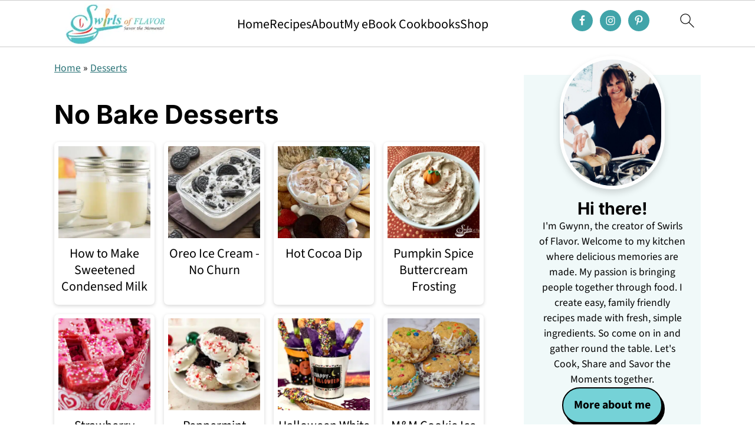

--- FILE ---
content_type: text/html; charset=UTF-8
request_url: https://swirlsofflavor.com/category/desserts/no-bake-desserts/
body_size: 43465
content:
<!DOCTYPE html>
<html lang="en-US">
<head ><meta charset="UTF-8" /><script>if(navigator.userAgent.match(/MSIE|Internet Explorer/i)||navigator.userAgent.match(/Trident\/7\..*?rv:11/i)){var href=document.location.href;if(!href.match(/[?&]nowprocket/)){if(href.indexOf("?")==-1){if(href.indexOf("#")==-1){document.location.href=href+"?nowprocket=1"}else{document.location.href=href.replace("#","?nowprocket=1#")}}else{if(href.indexOf("#")==-1){document.location.href=href+"&nowprocket=1"}else{document.location.href=href.replace("#","&nowprocket=1#")}}}}</script><script>(()=>{class RocketLazyLoadScripts{constructor(){this.v="2.0.4",this.userEvents=["keydown","keyup","mousedown","mouseup","mousemove","mouseover","mouseout","touchmove","touchstart","touchend","touchcancel","wheel","click","dblclick","input"],this.attributeEvents=["onblur","onclick","oncontextmenu","ondblclick","onfocus","onmousedown","onmouseenter","onmouseleave","onmousemove","onmouseout","onmouseover","onmouseup","onmousewheel","onscroll","onsubmit"]}async t(){this.i(),this.o(),/iP(ad|hone)/.test(navigator.userAgent)&&this.h(),this.u(),this.l(this),this.m(),this.k(this),this.p(this),this._(),await Promise.all([this.R(),this.L()]),this.lastBreath=Date.now(),this.S(this),this.P(),this.D(),this.O(),this.M(),await this.C(this.delayedScripts.normal),await this.C(this.delayedScripts.defer),await this.C(this.delayedScripts.async),await this.T(),await this.F(),await this.j(),await this.A(),window.dispatchEvent(new Event("rocket-allScriptsLoaded")),this.everythingLoaded=!0,this.lastTouchEnd&&await new Promise(t=>setTimeout(t,500-Date.now()+this.lastTouchEnd)),this.I(),this.H(),this.U(),this.W()}i(){this.CSPIssue=sessionStorage.getItem("rocketCSPIssue"),document.addEventListener("securitypolicyviolation",t=>{this.CSPIssue||"script-src-elem"!==t.violatedDirective||"data"!==t.blockedURI||(this.CSPIssue=!0,sessionStorage.setItem("rocketCSPIssue",!0))},{isRocket:!0})}o(){window.addEventListener("pageshow",t=>{this.persisted=t.persisted,this.realWindowLoadedFired=!0},{isRocket:!0}),window.addEventListener("pagehide",()=>{this.onFirstUserAction=null},{isRocket:!0})}h(){let t;function e(e){t=e}window.addEventListener("touchstart",e,{isRocket:!0}),window.addEventListener("touchend",function i(o){o.changedTouches[0]&&t.changedTouches[0]&&Math.abs(o.changedTouches[0].pageX-t.changedTouches[0].pageX)<10&&Math.abs(o.changedTouches[0].pageY-t.changedTouches[0].pageY)<10&&o.timeStamp-t.timeStamp<200&&(window.removeEventListener("touchstart",e,{isRocket:!0}),window.removeEventListener("touchend",i,{isRocket:!0}),"INPUT"===o.target.tagName&&"text"===o.target.type||(o.target.dispatchEvent(new TouchEvent("touchend",{target:o.target,bubbles:!0})),o.target.dispatchEvent(new MouseEvent("mouseover",{target:o.target,bubbles:!0})),o.target.dispatchEvent(new PointerEvent("click",{target:o.target,bubbles:!0,cancelable:!0,detail:1,clientX:o.changedTouches[0].clientX,clientY:o.changedTouches[0].clientY})),event.preventDefault()))},{isRocket:!0})}q(t){this.userActionTriggered||("mousemove"!==t.type||this.firstMousemoveIgnored?"keyup"===t.type||"mouseover"===t.type||"mouseout"===t.type||(this.userActionTriggered=!0,this.onFirstUserAction&&this.onFirstUserAction()):this.firstMousemoveIgnored=!0),"click"===t.type&&t.preventDefault(),t.stopPropagation(),t.stopImmediatePropagation(),"touchstart"===this.lastEvent&&"touchend"===t.type&&(this.lastTouchEnd=Date.now()),"click"===t.type&&(this.lastTouchEnd=0),this.lastEvent=t.type,t.composedPath&&t.composedPath()[0].getRootNode()instanceof ShadowRoot&&(t.rocketTarget=t.composedPath()[0]),this.savedUserEvents.push(t)}u(){this.savedUserEvents=[],this.userEventHandler=this.q.bind(this),this.userEvents.forEach(t=>window.addEventListener(t,this.userEventHandler,{passive:!1,isRocket:!0})),document.addEventListener("visibilitychange",this.userEventHandler,{isRocket:!0})}U(){this.userEvents.forEach(t=>window.removeEventListener(t,this.userEventHandler,{passive:!1,isRocket:!0})),document.removeEventListener("visibilitychange",this.userEventHandler,{isRocket:!0}),this.savedUserEvents.forEach(t=>{(t.rocketTarget||t.target).dispatchEvent(new window[t.constructor.name](t.type,t))})}m(){const t="return false",e=Array.from(this.attributeEvents,t=>"data-rocket-"+t),i="["+this.attributeEvents.join("],[")+"]",o="[data-rocket-"+this.attributeEvents.join("],[data-rocket-")+"]",s=(e,i,o)=>{o&&o!==t&&(e.setAttribute("data-rocket-"+i,o),e["rocket"+i]=new Function("event",o),e.setAttribute(i,t))};new MutationObserver(t=>{for(const n of t)"attributes"===n.type&&(n.attributeName.startsWith("data-rocket-")||this.everythingLoaded?n.attributeName.startsWith("data-rocket-")&&this.everythingLoaded&&this.N(n.target,n.attributeName.substring(12)):s(n.target,n.attributeName,n.target.getAttribute(n.attributeName))),"childList"===n.type&&n.addedNodes.forEach(t=>{if(t.nodeType===Node.ELEMENT_NODE)if(this.everythingLoaded)for(const i of[t,...t.querySelectorAll(o)])for(const t of i.getAttributeNames())e.includes(t)&&this.N(i,t.substring(12));else for(const e of[t,...t.querySelectorAll(i)])for(const t of e.getAttributeNames())this.attributeEvents.includes(t)&&s(e,t,e.getAttribute(t))})}).observe(document,{subtree:!0,childList:!0,attributeFilter:[...this.attributeEvents,...e]})}I(){this.attributeEvents.forEach(t=>{document.querySelectorAll("[data-rocket-"+t+"]").forEach(e=>{this.N(e,t)})})}N(t,e){const i=t.getAttribute("data-rocket-"+e);i&&(t.setAttribute(e,i),t.removeAttribute("data-rocket-"+e))}k(t){Object.defineProperty(HTMLElement.prototype,"onclick",{get(){return this.rocketonclick||null},set(e){this.rocketonclick=e,this.setAttribute(t.everythingLoaded?"onclick":"data-rocket-onclick","this.rocketonclick(event)")}})}S(t){function e(e,i){let o=e[i];e[i]=null,Object.defineProperty(e,i,{get:()=>o,set(s){t.everythingLoaded?o=s:e["rocket"+i]=o=s}})}e(document,"onreadystatechange"),e(window,"onload"),e(window,"onpageshow");try{Object.defineProperty(document,"readyState",{get:()=>t.rocketReadyState,set(e){t.rocketReadyState=e},configurable:!0}),document.readyState="loading"}catch(t){console.log("WPRocket DJE readyState conflict, bypassing")}}l(t){this.originalAddEventListener=EventTarget.prototype.addEventListener,this.originalRemoveEventListener=EventTarget.prototype.removeEventListener,this.savedEventListeners=[],EventTarget.prototype.addEventListener=function(e,i,o){o&&o.isRocket||!t.B(e,this)&&!t.userEvents.includes(e)||t.B(e,this)&&!t.userActionTriggered||e.startsWith("rocket-")||t.everythingLoaded?t.originalAddEventListener.call(this,e,i,o):(t.savedEventListeners.push({target:this,remove:!1,type:e,func:i,options:o}),"mouseenter"!==e&&"mouseleave"!==e||t.originalAddEventListener.call(this,e,t.savedUserEvents.push,o))},EventTarget.prototype.removeEventListener=function(e,i,o){o&&o.isRocket||!t.B(e,this)&&!t.userEvents.includes(e)||t.B(e,this)&&!t.userActionTriggered||e.startsWith("rocket-")||t.everythingLoaded?t.originalRemoveEventListener.call(this,e,i,o):t.savedEventListeners.push({target:this,remove:!0,type:e,func:i,options:o})}}J(t,e){this.savedEventListeners=this.savedEventListeners.filter(i=>{let o=i.type,s=i.target||window;return e!==o||t!==s||(this.B(o,s)&&(i.type="rocket-"+o),this.$(i),!1)})}H(){EventTarget.prototype.addEventListener=this.originalAddEventListener,EventTarget.prototype.removeEventListener=this.originalRemoveEventListener,this.savedEventListeners.forEach(t=>this.$(t))}$(t){t.remove?this.originalRemoveEventListener.call(t.target,t.type,t.func,t.options):this.originalAddEventListener.call(t.target,t.type,t.func,t.options)}p(t){let e;function i(e){return t.everythingLoaded?e:e.split(" ").map(t=>"load"===t||t.startsWith("load.")?"rocket-jquery-load":t).join(" ")}function o(o){function s(e){const s=o.fn[e];o.fn[e]=o.fn.init.prototype[e]=function(){return this[0]===window&&t.userActionTriggered&&("string"==typeof arguments[0]||arguments[0]instanceof String?arguments[0]=i(arguments[0]):"object"==typeof arguments[0]&&Object.keys(arguments[0]).forEach(t=>{const e=arguments[0][t];delete arguments[0][t],arguments[0][i(t)]=e})),s.apply(this,arguments),this}}if(o&&o.fn&&!t.allJQueries.includes(o)){const e={DOMContentLoaded:[],"rocket-DOMContentLoaded":[]};for(const t in e)document.addEventListener(t,()=>{e[t].forEach(t=>t())},{isRocket:!0});o.fn.ready=o.fn.init.prototype.ready=function(i){function s(){parseInt(o.fn.jquery)>2?setTimeout(()=>i.bind(document)(o)):i.bind(document)(o)}return"function"==typeof i&&(t.realDomReadyFired?!t.userActionTriggered||t.fauxDomReadyFired?s():e["rocket-DOMContentLoaded"].push(s):e.DOMContentLoaded.push(s)),o([])},s("on"),s("one"),s("off"),t.allJQueries.push(o)}e=o}t.allJQueries=[],o(window.jQuery),Object.defineProperty(window,"jQuery",{get:()=>e,set(t){o(t)}})}P(){const t=new Map;document.write=document.writeln=function(e){const i=document.currentScript,o=document.createRange(),s=i.parentElement;let n=t.get(i);void 0===n&&(n=i.nextSibling,t.set(i,n));const c=document.createDocumentFragment();o.setStart(c,0),c.appendChild(o.createContextualFragment(e)),s.insertBefore(c,n)}}async R(){return new Promise(t=>{this.userActionTriggered?t():this.onFirstUserAction=t})}async L(){return new Promise(t=>{document.addEventListener("DOMContentLoaded",()=>{this.realDomReadyFired=!0,t()},{isRocket:!0})})}async j(){return this.realWindowLoadedFired?Promise.resolve():new Promise(t=>{window.addEventListener("load",t,{isRocket:!0})})}M(){this.pendingScripts=[];this.scriptsMutationObserver=new MutationObserver(t=>{for(const e of t)e.addedNodes.forEach(t=>{"SCRIPT"!==t.tagName||t.noModule||t.isWPRocket||this.pendingScripts.push({script:t,promise:new Promise(e=>{const i=()=>{const i=this.pendingScripts.findIndex(e=>e.script===t);i>=0&&this.pendingScripts.splice(i,1),e()};t.addEventListener("load",i,{isRocket:!0}),t.addEventListener("error",i,{isRocket:!0}),setTimeout(i,1e3)})})})}),this.scriptsMutationObserver.observe(document,{childList:!0,subtree:!0})}async F(){await this.X(),this.pendingScripts.length?(await this.pendingScripts[0].promise,await this.F()):this.scriptsMutationObserver.disconnect()}D(){this.delayedScripts={normal:[],async:[],defer:[]},document.querySelectorAll("script[type$=rocketlazyloadscript]").forEach(t=>{t.hasAttribute("data-rocket-src")?t.hasAttribute("async")&&!1!==t.async?this.delayedScripts.async.push(t):t.hasAttribute("defer")&&!1!==t.defer||"module"===t.getAttribute("data-rocket-type")?this.delayedScripts.defer.push(t):this.delayedScripts.normal.push(t):this.delayedScripts.normal.push(t)})}async _(){await this.L();let t=[];document.querySelectorAll("script[type$=rocketlazyloadscript][data-rocket-src]").forEach(e=>{let i=e.getAttribute("data-rocket-src");if(i&&!i.startsWith("data:")){i.startsWith("//")&&(i=location.protocol+i);try{const o=new URL(i).origin;o!==location.origin&&t.push({src:o,crossOrigin:e.crossOrigin||"module"===e.getAttribute("data-rocket-type")})}catch(t){}}}),t=[...new Map(t.map(t=>[JSON.stringify(t),t])).values()],this.Y(t,"preconnect")}async G(t){if(await this.K(),!0!==t.noModule||!("noModule"in HTMLScriptElement.prototype))return new Promise(e=>{let i;function o(){(i||t).setAttribute("data-rocket-status","executed"),e()}try{if(navigator.userAgent.includes("Firefox/")||""===navigator.vendor||this.CSPIssue)i=document.createElement("script"),[...t.attributes].forEach(t=>{let e=t.nodeName;"type"!==e&&("data-rocket-type"===e&&(e="type"),"data-rocket-src"===e&&(e="src"),i.setAttribute(e,t.nodeValue))}),t.text&&(i.text=t.text),t.nonce&&(i.nonce=t.nonce),i.hasAttribute("src")?(i.addEventListener("load",o,{isRocket:!0}),i.addEventListener("error",()=>{i.setAttribute("data-rocket-status","failed-network"),e()},{isRocket:!0}),setTimeout(()=>{i.isConnected||e()},1)):(i.text=t.text,o()),i.isWPRocket=!0,t.parentNode.replaceChild(i,t);else{const i=t.getAttribute("data-rocket-type"),s=t.getAttribute("data-rocket-src");i?(t.type=i,t.removeAttribute("data-rocket-type")):t.removeAttribute("type"),t.addEventListener("load",o,{isRocket:!0}),t.addEventListener("error",i=>{this.CSPIssue&&i.target.src.startsWith("data:")?(console.log("WPRocket: CSP fallback activated"),t.removeAttribute("src"),this.G(t).then(e)):(t.setAttribute("data-rocket-status","failed-network"),e())},{isRocket:!0}),s?(t.fetchPriority="high",t.removeAttribute("data-rocket-src"),t.src=s):t.src="data:text/javascript;base64,"+window.btoa(unescape(encodeURIComponent(t.text)))}}catch(i){t.setAttribute("data-rocket-status","failed-transform"),e()}});t.setAttribute("data-rocket-status","skipped")}async C(t){const e=t.shift();return e?(e.isConnected&&await this.G(e),this.C(t)):Promise.resolve()}O(){this.Y([...this.delayedScripts.normal,...this.delayedScripts.defer,...this.delayedScripts.async],"preload")}Y(t,e){this.trash=this.trash||[];let i=!0;var o=document.createDocumentFragment();t.forEach(t=>{const s=t.getAttribute&&t.getAttribute("data-rocket-src")||t.src;if(s&&!s.startsWith("data:")){const n=document.createElement("link");n.href=s,n.rel=e,"preconnect"!==e&&(n.as="script",n.fetchPriority=i?"high":"low"),t.getAttribute&&"module"===t.getAttribute("data-rocket-type")&&(n.crossOrigin=!0),t.crossOrigin&&(n.crossOrigin=t.crossOrigin),t.integrity&&(n.integrity=t.integrity),t.nonce&&(n.nonce=t.nonce),o.appendChild(n),this.trash.push(n),i=!1}}),document.head.appendChild(o)}W(){this.trash.forEach(t=>t.remove())}async T(){try{document.readyState="interactive"}catch(t){}this.fauxDomReadyFired=!0;try{await this.K(),this.J(document,"readystatechange"),document.dispatchEvent(new Event("rocket-readystatechange")),await this.K(),document.rocketonreadystatechange&&document.rocketonreadystatechange(),await this.K(),this.J(document,"DOMContentLoaded"),document.dispatchEvent(new Event("rocket-DOMContentLoaded")),await this.K(),this.J(window,"DOMContentLoaded"),window.dispatchEvent(new Event("rocket-DOMContentLoaded"))}catch(t){console.error(t)}}async A(){try{document.readyState="complete"}catch(t){}try{await this.K(),this.J(document,"readystatechange"),document.dispatchEvent(new Event("rocket-readystatechange")),await this.K(),document.rocketonreadystatechange&&document.rocketonreadystatechange(),await this.K(),this.J(window,"load"),window.dispatchEvent(new Event("rocket-load")),await this.K(),window.rocketonload&&window.rocketonload(),await this.K(),this.allJQueries.forEach(t=>t(window).trigger("rocket-jquery-load")),await this.K(),this.J(window,"pageshow");const t=new Event("rocket-pageshow");t.persisted=this.persisted,window.dispatchEvent(t),await this.K(),window.rocketonpageshow&&window.rocketonpageshow({persisted:this.persisted})}catch(t){console.error(t)}}async K(){Date.now()-this.lastBreath>45&&(await this.X(),this.lastBreath=Date.now())}async X(){return document.hidden?new Promise(t=>setTimeout(t)):new Promise(t=>requestAnimationFrame(t))}B(t,e){return e===document&&"readystatechange"===t||(e===document&&"DOMContentLoaded"===t||(e===window&&"DOMContentLoaded"===t||(e===window&&"load"===t||e===window&&"pageshow"===t)))}static run(){(new RocketLazyLoadScripts).t()}}RocketLazyLoadScripts.run()})();</script>

<meta name="viewport" content="width=device-width, initial-scale=1" />
<style id="pluginthemexcss"></style><meta name='robots' content='index, follow, max-image-preview:large, max-snippet:-1, max-video-preview:-1' />
	<style></style>
	<meta name="pinterest-rich-pin" content="false" />
	<!-- This site is optimized with the Yoast SEO plugin v26.8 - https://yoast.com/product/yoast-seo-wordpress/ -->
	<title>No Bake Desserts Archives - Swirls of Flavor</title>
<link data-rocket-prefetch href="https://fonts.googleapis.com" rel="dns-prefetch">
<link data-rocket-prefetch href="https://scripts.mediavine.com" rel="dns-prefetch">
<link data-rocket-prefetch href="https://www.googletagmanager.com" rel="dns-prefetch">
<link data-rocket-prefetch href="https://static.getclicky.com" rel="dns-prefetch">
<link data-rocket-preload as="style" href="https://fonts.googleapis.com/css2?family=Source+Sans+3:wght@400;700&#038;family=Inter:wght@700&#038;family=Cookie:wght@400;700&#038;display=swap" rel="preload">
<style id="" media="print" onload="this.media=&#039;all&#039;">/* latin */
@font-face {
  font-family: 'Cookie';
  font-style: normal;
  font-weight: 400;
  font-display: swap;
  src: url(/fonts.gstatic.com/s/cookie/v23/syky-y18lb0tSbf9kgqS1NDNpg.woff2) format('woff2');
  unicode-range: U+0000-00FF, U+0131, U+0152-0153, U+02BB-02BC, U+02C6, U+02DA, U+02DC, U+0304, U+0308, U+0329, U+2000-206F, U+20AC, U+2122, U+2191, U+2193, U+2212, U+2215, U+FEFF, U+FFFD;
}
/* cyrillic-ext */
@font-face {
  font-family: 'Inter';
  font-style: normal;
  font-weight: 700;
  font-display: swap;
  src: url(/fonts.gstatic.com/s/inter/v20/UcCO3FwrK3iLTeHuS_nVMrMxCp50SjIw2boKoduKmMEVuFuYAZJhiJ-Ek-_EeAmM.woff2) format('woff2');
  unicode-range: U+0460-052F, U+1C80-1C8A, U+20B4, U+2DE0-2DFF, U+A640-A69F, U+FE2E-FE2F;
}
/* cyrillic */
@font-face {
  font-family: 'Inter';
  font-style: normal;
  font-weight: 700;
  font-display: swap;
  src: url(/fonts.gstatic.com/s/inter/v20/UcCO3FwrK3iLTeHuS_nVMrMxCp50SjIw2boKoduKmMEVuFuYAZthiJ-Ek-_EeAmM.woff2) format('woff2');
  unicode-range: U+0301, U+0400-045F, U+0490-0491, U+04B0-04B1, U+2116;
}
/* greek-ext */
@font-face {
  font-family: 'Inter';
  font-style: normal;
  font-weight: 700;
  font-display: swap;
  src: url(/fonts.gstatic.com/s/inter/v20/UcCO3FwrK3iLTeHuS_nVMrMxCp50SjIw2boKoduKmMEVuFuYAZNhiJ-Ek-_EeAmM.woff2) format('woff2');
  unicode-range: U+1F00-1FFF;
}
/* greek */
@font-face {
  font-family: 'Inter';
  font-style: normal;
  font-weight: 700;
  font-display: swap;
  src: url(/fonts.gstatic.com/s/inter/v20/UcCO3FwrK3iLTeHuS_nVMrMxCp50SjIw2boKoduKmMEVuFuYAZxhiJ-Ek-_EeAmM.woff2) format('woff2');
  unicode-range: U+0370-0377, U+037A-037F, U+0384-038A, U+038C, U+038E-03A1, U+03A3-03FF;
}
/* vietnamese */
@font-face {
  font-family: 'Inter';
  font-style: normal;
  font-weight: 700;
  font-display: swap;
  src: url(/fonts.gstatic.com/s/inter/v20/UcCO3FwrK3iLTeHuS_nVMrMxCp50SjIw2boKoduKmMEVuFuYAZBhiJ-Ek-_EeAmM.woff2) format('woff2');
  unicode-range: U+0102-0103, U+0110-0111, U+0128-0129, U+0168-0169, U+01A0-01A1, U+01AF-01B0, U+0300-0301, U+0303-0304, U+0308-0309, U+0323, U+0329, U+1EA0-1EF9, U+20AB;
}
/* latin-ext */
@font-face {
  font-family: 'Inter';
  font-style: normal;
  font-weight: 700;
  font-display: swap;
  src: url(/fonts.gstatic.com/s/inter/v20/UcCO3FwrK3iLTeHuS_nVMrMxCp50SjIw2boKoduKmMEVuFuYAZFhiJ-Ek-_EeAmM.woff2) format('woff2');
  unicode-range: U+0100-02BA, U+02BD-02C5, U+02C7-02CC, U+02CE-02D7, U+02DD-02FF, U+0304, U+0308, U+0329, U+1D00-1DBF, U+1E00-1E9F, U+1EF2-1EFF, U+2020, U+20A0-20AB, U+20AD-20C0, U+2113, U+2C60-2C7F, U+A720-A7FF;
}
/* latin */
@font-face {
  font-family: 'Inter';
  font-style: normal;
  font-weight: 700;
  font-display: swap;
  src: url(/fonts.gstatic.com/s/inter/v20/UcCO3FwrK3iLTeHuS_nVMrMxCp50SjIw2boKoduKmMEVuFuYAZ9hiJ-Ek-_EeA.woff2) format('woff2');
  unicode-range: U+0000-00FF, U+0131, U+0152-0153, U+02BB-02BC, U+02C6, U+02DA, U+02DC, U+0304, U+0308, U+0329, U+2000-206F, U+20AC, U+2122, U+2191, U+2193, U+2212, U+2215, U+FEFF, U+FFFD;
}
/* cyrillic-ext */
@font-face {
  font-family: 'Source Sans 3';
  font-style: normal;
  font-weight: 400;
  font-display: swap;
  src: url(/fonts.gstatic.com/s/sourcesans3/v19/nwpStKy2OAdR1K-IwhWudF-R3wIaZejf5HdF8Q.woff2) format('woff2');
  unicode-range: U+0460-052F, U+1C80-1C8A, U+20B4, U+2DE0-2DFF, U+A640-A69F, U+FE2E-FE2F;
}
/* cyrillic */
@font-face {
  font-family: 'Source Sans 3';
  font-style: normal;
  font-weight: 400;
  font-display: swap;
  src: url(/fonts.gstatic.com/s/sourcesans3/v19/nwpStKy2OAdR1K-IwhWudF-R3wsaZejf5HdF8Q.woff2) format('woff2');
  unicode-range: U+0301, U+0400-045F, U+0490-0491, U+04B0-04B1, U+2116;
}
/* greek-ext */
@font-face {
  font-family: 'Source Sans 3';
  font-style: normal;
  font-weight: 400;
  font-display: swap;
  src: url(/fonts.gstatic.com/s/sourcesans3/v19/nwpStKy2OAdR1K-IwhWudF-R3wMaZejf5HdF8Q.woff2) format('woff2');
  unicode-range: U+1F00-1FFF;
}
/* greek */
@font-face {
  font-family: 'Source Sans 3';
  font-style: normal;
  font-weight: 400;
  font-display: swap;
  src: url(/fonts.gstatic.com/s/sourcesans3/v19/nwpStKy2OAdR1K-IwhWudF-R3wwaZejf5HdF8Q.woff2) format('woff2');
  unicode-range: U+0370-0377, U+037A-037F, U+0384-038A, U+038C, U+038E-03A1, U+03A3-03FF;
}
/* vietnamese */
@font-face {
  font-family: 'Source Sans 3';
  font-style: normal;
  font-weight: 400;
  font-display: swap;
  src: url(/fonts.gstatic.com/s/sourcesans3/v19/nwpStKy2OAdR1K-IwhWudF-R3wAaZejf5HdF8Q.woff2) format('woff2');
  unicode-range: U+0102-0103, U+0110-0111, U+0128-0129, U+0168-0169, U+01A0-01A1, U+01AF-01B0, U+0300-0301, U+0303-0304, U+0308-0309, U+0323, U+0329, U+1EA0-1EF9, U+20AB;
}
/* latin-ext */
@font-face {
  font-family: 'Source Sans 3';
  font-style: normal;
  font-weight: 400;
  font-display: swap;
  src: url(/fonts.gstatic.com/s/sourcesans3/v19/nwpStKy2OAdR1K-IwhWudF-R3wEaZejf5HdF8Q.woff2) format('woff2');
  unicode-range: U+0100-02BA, U+02BD-02C5, U+02C7-02CC, U+02CE-02D7, U+02DD-02FF, U+0304, U+0308, U+0329, U+1D00-1DBF, U+1E00-1E9F, U+1EF2-1EFF, U+2020, U+20A0-20AB, U+20AD-20C0, U+2113, U+2C60-2C7F, U+A720-A7FF;
}
/* latin */
@font-face {
  font-family: 'Source Sans 3';
  font-style: normal;
  font-weight: 400;
  font-display: swap;
  src: url(/fonts.gstatic.com/s/sourcesans3/v19/nwpStKy2OAdR1K-IwhWudF-R3w8aZejf5Hc.woff2) format('woff2');
  unicode-range: U+0000-00FF, U+0131, U+0152-0153, U+02BB-02BC, U+02C6, U+02DA, U+02DC, U+0304, U+0308, U+0329, U+2000-206F, U+20AC, U+2122, U+2191, U+2193, U+2212, U+2215, U+FEFF, U+FFFD;
}
/* cyrillic-ext */
@font-face {
  font-family: 'Source Sans 3';
  font-style: normal;
  font-weight: 700;
  font-display: swap;
  src: url(/fonts.gstatic.com/s/sourcesans3/v19/nwpStKy2OAdR1K-IwhWudF-R3wIaZejf5HdF8Q.woff2) format('woff2');
  unicode-range: U+0460-052F, U+1C80-1C8A, U+20B4, U+2DE0-2DFF, U+A640-A69F, U+FE2E-FE2F;
}
/* cyrillic */
@font-face {
  font-family: 'Source Sans 3';
  font-style: normal;
  font-weight: 700;
  font-display: swap;
  src: url(/fonts.gstatic.com/s/sourcesans3/v19/nwpStKy2OAdR1K-IwhWudF-R3wsaZejf5HdF8Q.woff2) format('woff2');
  unicode-range: U+0301, U+0400-045F, U+0490-0491, U+04B0-04B1, U+2116;
}
/* greek-ext */
@font-face {
  font-family: 'Source Sans 3';
  font-style: normal;
  font-weight: 700;
  font-display: swap;
  src: url(/fonts.gstatic.com/s/sourcesans3/v19/nwpStKy2OAdR1K-IwhWudF-R3wMaZejf5HdF8Q.woff2) format('woff2');
  unicode-range: U+1F00-1FFF;
}
/* greek */
@font-face {
  font-family: 'Source Sans 3';
  font-style: normal;
  font-weight: 700;
  font-display: swap;
  src: url(/fonts.gstatic.com/s/sourcesans3/v19/nwpStKy2OAdR1K-IwhWudF-R3wwaZejf5HdF8Q.woff2) format('woff2');
  unicode-range: U+0370-0377, U+037A-037F, U+0384-038A, U+038C, U+038E-03A1, U+03A3-03FF;
}
/* vietnamese */
@font-face {
  font-family: 'Source Sans 3';
  font-style: normal;
  font-weight: 700;
  font-display: swap;
  src: url(/fonts.gstatic.com/s/sourcesans3/v19/nwpStKy2OAdR1K-IwhWudF-R3wAaZejf5HdF8Q.woff2) format('woff2');
  unicode-range: U+0102-0103, U+0110-0111, U+0128-0129, U+0168-0169, U+01A0-01A1, U+01AF-01B0, U+0300-0301, U+0303-0304, U+0308-0309, U+0323, U+0329, U+1EA0-1EF9, U+20AB;
}
/* latin-ext */
@font-face {
  font-family: 'Source Sans 3';
  font-style: normal;
  font-weight: 700;
  font-display: swap;
  src: url(/fonts.gstatic.com/s/sourcesans3/v19/nwpStKy2OAdR1K-IwhWudF-R3wEaZejf5HdF8Q.woff2) format('woff2');
  unicode-range: U+0100-02BA, U+02BD-02C5, U+02C7-02CC, U+02CE-02D7, U+02DD-02FF, U+0304, U+0308, U+0329, U+1D00-1DBF, U+1E00-1E9F, U+1EF2-1EFF, U+2020, U+20A0-20AB, U+20AD-20C0, U+2113, U+2C60-2C7F, U+A720-A7FF;
}
/* latin */
@font-face {
  font-family: 'Source Sans 3';
  font-style: normal;
  font-weight: 700;
  font-display: swap;
  src: url(/fonts.gstatic.com/s/sourcesans3/v19/nwpStKy2OAdR1K-IwhWudF-R3w8aZejf5Hc.woff2) format('woff2');
  unicode-range: U+0000-00FF, U+0131, U+0152-0153, U+02BB-02BC, U+02C6, U+02DA, U+02DC, U+0304, U+0308, U+0329, U+2000-206F, U+20AC, U+2122, U+2191, U+2193, U+2212, U+2215, U+FEFF, U+FFFD;
}
</style>
<style id="wpr-usedcss">.clear:after,.entry-content:after,.nav-primary:after,.pagination:after,.site-container:after,.site-footer:after,.site-header:after,.site-inner:after,.wrap:after{clear:both;content:" ";display:table}body{background:#fff;color:#010101;font-size:18px;font-weight:300;letter-spacing:.5px;line-height:1.8}nav#breadcrumbs,p{margin:5px 0 15px;padding:0}.wp-block-list{padding-left:37px}h1,h2,h3{font-weight:700;line-height:1.3;margin:37px 0 21px;padding:0}h1{font-size:1.8em}input,select,textarea{border:1px solid #eee;-webkit-box-shadow:0 0 0 #fff;-webkit-box-shadow:0 0 0 #fff;box-shadow:0 0 0 #fff;font-weight:300;letter-spacing:.5px;padding:10px}input:not([type=radio]):not([type=checkbox]),select,textarea{width:100%}.button,button,input[type=button],input[type=submit]{background:#010101;border:1px solid #010101;-webkit-box-shadow:none;box-shadow:none;color:#fff;cursor:pointer;font-style:normal;font-weight:700;letter-spacing:2px;padding:7px 17px;text-transform:uppercase;width:auto}.site-inner{background:#fff;margin:0 auto;padding:15px 24px}.content{float:right;width:728px}.sidebar-primary{float:right;width:300px;min-width:300px!important}.search-form input{background:url("https://swirlsofflavor.com/wp-content/plugins/feast-plugin/assets/images/search.svg") center right no-repeat #fff;-webkit-background-size:contain;background-size:contain;border:0;padding:0}.screen-reader-shortcut,.screen-reader-text,.screen-reader-text span{background:#fff;border:0;clip:rect(0,0,0,0);height:1px;overflow:hidden;position:absolute!important;width:1px},.genesis-nav-menu .search input[type=submit]:focus,.screen-reader-shortcut:focus,.screen-reader-text:focus{-webkit-box-shadow:0 0 2px 2px rgba(0,0,0,.6);box-shadow:0 0 2px 2px rgba(0,0,0,.6);clip:auto!important;display:block;font-size:1em;font-weight:700;height:auto;padding:15px 23px 14px;text-decoration:none;width:auto;z-index:100000}.entry-content>ul li{margin:0 0 17px 37px}.site-footer{text-align:center}@media only screen and (max-width:1079px){.content,.sidebar-primary,.site-inner,.wrap{width:100%}.site-inner{padding-left:4%;padding-right:4%}.site-header{padding:10px 0}}img:is([sizes=auto i],[sizes^="auto," i]){contain-intrinsic-size:3000px 1500px}:root{--comment-rating-star-color:#343434}.comment-form-wprm-rating{margin-bottom:20px;margin-top:5px;text-align:left}.rtl .comment-form-wprm-rating{text-align:right}:root{--wprm-popup-font-size:16px;--wprm-popup-background:#fff;--wprm-popup-title:#000;--wprm-popup-content:#444;--wprm-popup-button-background:#5a822b;--wprm-popup-button-text:#fff}body.wprm-popup-modal-open{height:100%;left:0;overflow:hidden;position:fixed;right:0;width:100%}.wprm-popup-modal{display:none}.wprm-popup-modal.is-open{display:block}.tippy-box[data-animation=fade][data-state=hidden]{opacity:0}[data-tippy-root]{max-width:calc(100vw - 10px)}.tippy-box{background-color:#333;border-radius:4px;color:#fff;font-size:14px;line-height:1.4;outline:0;position:relative;transition-property:transform,visibility,opacity;white-space:normal}.tippy-box[data-placement^=top]>.tippy-arrow{bottom:0}.tippy-box[data-placement^=top]>.tippy-arrow:before{border-top-color:initial;border-width:8px 8px 0;bottom:-7px;left:0;transform-origin:center top}.tippy-box[data-placement^=bottom]>.tippy-arrow{top:0}.tippy-box[data-placement^=bottom]>.tippy-arrow:before{border-bottom-color:initial;border-width:0 8px 8px;left:0;top:-7px;transform-origin:center bottom}.tippy-box[data-placement^=left]>.tippy-arrow{right:0}.tippy-box[data-placement^=left]>.tippy-arrow:before{border-left-color:initial;border-width:8px 0 8px 8px;right:-7px;transform-origin:center left}.tippy-box[data-placement^=right]>.tippy-arrow{left:0}.tippy-box[data-placement^=right]>.tippy-arrow:before{border-right-color:initial;border-width:8px 8px 8px 0;left:-7px;transform-origin:center right}.tippy-box[data-inertia][data-state=visible]{transition-timing-function:cubic-bezier(.54,1.5,.38,1.11)}.tippy-arrow{color:#333;height:16px;width:16px}.tippy-arrow:before{border-color:transparent;border-style:solid;content:"";position:absolute}.tippy-content{padding:5px 9px;position:relative;z-index:1}.tippy-box[data-theme=wprm] .tippy-content p:first-child{margin-top:0}.tippy-box[data-theme=wprm] .tippy-content p:last-child{margin-bottom:0}.tippy-box[data-theme~=wprm-variable]{background-color:var(--wprm-tippy-background)}.tippy-box[data-theme~=wprm-variable][data-placement^=top]>.tippy-arrow:before{border-top-color:var(--wprm-tippy-background)}.tippy-box[data-theme~=wprm-variable][data-placement^=bottom]>.tippy-arrow:before{border-bottom-color:var(--wprm-tippy-background)}.tippy-box[data-theme~=wprm-variable][data-placement^=left]>.tippy-arrow:before{border-left-color:var(--wprm-tippy-background)}.tippy-box[data-theme~=wprm-variable][data-placement^=right]>.tippy-arrow:before{border-right-color:var(--wprm-tippy-background)}.wprm-loader{animation:1s ease-in-out infinite wprmSpin;-webkit-animation:1s ease-in-out infinite wprmSpin;border:2px solid hsla(0,0%,78%,.3);border-radius:50%;border-top-color:#444;display:inline-block;height:10px;width:10px}@keyframes wprmSpin{to{-webkit-transform:rotate(1turn)}}@-webkit-keyframes wprmSpin{to{-webkit-transform:rotate(1turn)}}.wprm-recipe-container{outline:0}.wprm-recipe{overflow:hidden;zoom:1;clear:both;text-align:left}.wprm-recipe *{box-sizing:border-box}.wprm-recipe ul{-webkit-margin-before:0;-webkit-margin-after:0;-webkit-padding-start:0;margin:0;padding:0}.wprm-recipe li{font-size:1em;margin:0 0 0 32px;padding:0}.wprm-recipe p{font-size:1em;margin:0;padding:0}.wprm-recipe li,.wprm-recipe li.wprm-recipe-instruction{list-style-position:outside}.wprm-recipe li:before{display:none}.wprm-recipe h1,.wprm-recipe h2,.wprm-recipe h3{clear:none;font-variant:normal;letter-spacing:normal;margin:0;padding:0;text-transform:none}body:not(.wprm-print) .wprm-recipe p:first-letter{color:inherit;font-family:inherit;font-size:inherit;line-height:inherit;margin:inherit;padding:inherit}.rtl .wprm-recipe{text-align:right}.rtl .wprm-recipe li{margin:0 32px 0 0}.wprm-expandable-container,.wprm-expandable-container-separated{--wprm-expandable-text-color:#333;--wprm-expandable-button-color:#fff;--wprm-expandable-border-color:#333;--wprm-expandable-border-radius:0px;--wprm-expandable-vertical-padding:5px;--wprm-expandable-horizontal-padding:5px}.wprm-expandable-container a.wprm-expandable-button,.wprm-expandable-container button.wprm-expandable-button,.wprm-expandable-container-separated a.wprm-expandable-button,.wprm-expandable-container-separated button.wprm-expandable-button{color:var(--wprm-expandable-text-color)}.wprm-expandable-container button.wprm-expandable-button,.wprm-expandable-container-separated button.wprm-expandable-button{background-color:var(--wprm-expandable-button-color);border-color:var(--wprm-expandable-border-color);border-radius:var(--wprm-expandable-border-radius);padding:var(--wprm-expandable-vertical-padding) var(--wprm-expandable-horizontal-padding)}.wprm-expandable-container-separated.wprm-expandable-expanded .wprm-expandable-button-show,.wprm-expandable-container.wprm-expandable-expanded .wprm-expandable-button-show{display:none}.wprm-expandable-separated-content-collapsed{display:none!important}.wprm-recipe-ingredients-container .wprm-recipe-ingredient-image{flex-shrink:0}.wprm-recipe-ingredients-container .wprm-recipe-ingredient-image img{vertical-align:middle}.wprm-recipe-shop-instacart-loading{cursor:wait;opacity:.5}.wprm-recipe-shop-instacart{align-items:center;border:1px solid #003d29;border-radius:23px;cursor:pointer;display:inline-flex;font-family:Instacart,system-ui,-apple-system,BlinkMacSystemFont,'Segoe UI',Roboto,Oxygen,Ubuntu,Cantarell,'Open Sans','Helvetica Neue',sans-serif;font-size:14px;height:46px;padding:0 18px}.wprm-recipe-shop-instacart>img{height:22px!important;margin:0!important;padding:0!important;width:auto!important}.wprm-recipe-shop-instacart>span{margin-left:10px}.wprm-recipe-instructions-container .wprm-recipe-instruction-media{margin:5px 0 15px;max-width:100%}html{font-family:sans-serif;-webkit-text-size-adjust:100%;-ms-text-size-adjust:100%}body{margin:0}aside,figure,footer,header,main,nav,section{display:block}progress,video{display:inline-block;vertical-align:baseline}[hidden],template{display:none}a{background-color:transparent}a:active,a:hover{outline:0}mark{background:#ff0;color:#000}small{font-size:80%}img{border:0}svg:not(:root){overflow:hidden}figure{margin:20px 0}code{font-family:monospace,monospace;font-size:1em;white-space:pre-line;box-shadow:1px 1px 3px #ccc;padding:17px;margin:17px 0}button,input,optgroup,select,textarea{color:inherit;font:inherit;margin:0}button{overflow:visible}button,select{text-transform:none;font-family:sans-serif}button,html input[type=button],input[type=submit]{cursor:pointer;-webkit-appearance:button}button[disabled],html input[disabled]{cursor:default}button::-moz-focus-inner,input::-moz-focus-inner{border:0;padding:0}input{line-height:normal}input[type=checkbox],input[type=radio]{-moz-box-sizing:border-box;-webkit-box-sizing:border-box;box-sizing:border-box;padding:0}input[type=number]::-webkit-inner-spin-button,input[type=number]::-webkit-outer-spin-button{height:auto}input[type=search]{-moz-box-sizing:content-box;-webkit-box-sizing:content-box;box-sizing:content-box;-webkit-appearance:textfield}input[type=search]::-webkit-search-cancel-button,input[type=search]::-webkit-search-decoration{-webkit-appearance:none}fieldset{border:1px solid silver;margin:0 2px;padding:.35em .625em .75em}legend{border:0;padding:0}textarea{overflow:auto}optgroup{font-weight:700}table{border-collapse:collapse;border-spacing:0}td,th{padding:0}*,input[type=search]{-moz-box-sizing:border-box;-webkit-box-sizing:border-box;box-sizing:border-box}.clear:after,.entry-content:after,.nav-primary:after,.pagination:after,.site-container:after,.site-footer:after,.site-header:after,.site-inner:after,.widget-area:after,.widget:after,.wrap:after{clear:both;content:" ";display:table}.clear{clear:both;margin-bottom:30px}body{background:#fff;color:#010101;font-family:Muli,Arial,Helvetica,sans-serif;font-size:100%;font-weight:300;letter-spacing:.5px;line-height:1.8}::-moz-selection{background:#111;color:#fff}::selection{background:#111;color:#fff}a{color:#fb6a4a;text-decoration:none}.site-footer a,aside a{text-decoration:underline}a:focus,a:hover{opacity:.7}p{margin:5px 0 15px;padding:0}ul{margin:0;padding:0}h1,h2,h3{font-family:Karla,Arial,Helvetica,sans-serif;font-weight:700;letter-spacing:3px;line-height:1.3;margin:37px 0 21px;padding:0;text-transform:uppercase}h1 a{font-style:normal}h1{font-size:2em}h2{font-size:1.625em}h3{font-size:1.375em}embed,iframe,img,object,video{max-width:100%}img{height:auto}input,select,textarea{border:1px solid #eee;-webkit-box-shadow:0 0 0 #fff;-webkit-box-shadow:0 0 0 #fff;box-shadow:0 0 0 #fff;color:#333;font-weight:300;letter-spacing:.5px;padding:10px;width:100%}input:focus,textarea:focus{outline:0}::-moz-placeholder{color:#000}::-webkit-input-placeholder{color:#000}.button,.sidebar .button,button,input[type=button],input[type=submit]{background:#010101;border:1px solid #010101;-webkit-box-shadow:none;box-shadow:none;color:#fff;cursor:pointer;font-family:Karla,Arial,Helvetica,sans-serif;font-style:normal;font-weight:700;letter-spacing:2px;padding:7px 17px;text-transform:uppercase;width:auto}input[type=submit]{letter-spacing:2px}.button:focus,.button:hover,button:focus,button:hover,input:focus[type=button],input:focus[type=submit],input:hover[type=button],input:hover[type=submit]{background:#fff;color:#010101}input[type=search]::-webkit-search-cancel-button,input[type=search]::-webkit-search-results-button{display:none}.site-container{margin:0 auto}.content-sidebar-wrap,.site-inner,.wrap{margin:0 auto;max-width:1170px}.site-inner{background:#fff;margin:0 auto;padding:15px 37px}.content{float:right;width:720px}.content-sidebar .content{float:left}.sidebar-primary{float:right;width:300px}.search-form{background:#fff;border:1px solid #eee;padding:10px}.search-form input{background:url("https://swirlsofflavor.com/wp-content/themes/foodiepro-v444/images/search.svg") center right no-repeat #fff;-webkit-background-size:contain;background-size:contain;border:0;padding:0}.search-form input[type=submit]{border:0;clip:rect(0,0,0,0);height:1px;margin:-1px;padding:0;position:absolute;width:1px}.aligncenter,.aligncenter img{display:block;margin:0 auto 22px}.alignleft{float:left;margin-right:37px;text-align:left}img.alignleft{margin:0 22px 22px 0}.breadcrumb{margin-bottom:20px}.sidebar .widgettitle a{color:#010101;text-decoration:none}.sidebar .widgettitle a:hover{opacity:.7}.widgettitle{font-weight:700;letter-spacing:2px;margin:27px 0;text-align:center;text-transform:uppercase}.sidebar .widgettitle a{border:none}.screen-reader-shortcut,.screen-reader-text,.screen-reader-text span{background:#fff;border:0;clip:rect(0,0,0,0);color:#333;height:1px;overflow:hidden;position:absolute!important;width:1px}.genesis-nav-menu .search input[type=submit]:focus,.screen-reader-shortcut:focus,.screen-reader-text:focus{-webkit-box-shadow:0 0 2px 2px rgba(0,0,0,.6);box-shadow:0 0 2px 2px rgba(0,0,0,.6);clip:auto!important;display:block;font-size:1em;font-weight:700;height:auto;padding:15px 23px 14px;text-decoration:none;width:auto;z-index:100000}.genesis-skip-link li{height:0;list-style:none;width:0}.enews-widget{background:#f7f9fc;color:#010101;padding:17px;text-align:center}.enews-widget input{margin-bottom:7px;padding:11px 17px}.enews-widget input:focus{border:1px solid #ccc}.enews-widget input[type=submit]{background:#010101;color:#fff;margin:0;width:100%}.enews-widget input:hover[type=submit]{background:#fff;color:#010101}.content .enews-widget .widgettitle,.content .enews-widget p{display:inline;float:left;line-height:37px;margin:0 7px 0 0;width:auto}.content .enews-widget .widgettitle{font-size:1em}.content .enews-widget form{display:inline;float:right;width:auto}.content .enews-widget input{border:0;display:inline;float:left;margin:0 7px 0 0;width:auto}.content .enews-widget input[type=submit]{display:inline;float:right;margin:0;width:auto}.simple-social-icons ul li:before{content:none!important;padding-right:0!important}img.lazyloaded{opacity:1}.title-area{display:inline-block;margin:0;padding:17px 0;width:320px}.header-image .title-area{padding:0}.site-title{line-height:.8;margin:0;text-transform:uppercase}.site-title a{color:#010101;font-style:normal}.site-title a:focus,.site-title a:hover{color:#010101}.header-full-width .site-title,.header-full-width .title-area{text-align:center;width:100%}.header-image .site-title a{width:100%}.site-title img{max-width:100%}.site-header .widget-area,.site-header .widget-area .genesis-nav-menu{float:right;max-width:710px;text-align:right}.site-header .widget-area .genesis-nav-menu{border:0;margin:31px 0 0;padding:0}.genesis-nav-menu{background:#fff;border-bottom:1px solid #eee;border-top:1px solid #eee;clear:both;font-family:Karla,Arial,Helvetica,sans-serif;font-weight:400;letter-spacing:2px;padding:7px 0;text-align:center;width:100%}#foodie-social .simple-social-icons,.genesis-nav-menu aside{display:inline-block;height:32px;vertical-align:middle;width:auto}.genesis-nav-menu .menu-item{display:inline-block;margin:0;padding:0;text-align:left}.genesis-nav-menu a{color:#010101;display:block;padding:17px 21px;position:relative;text-decoration:none;text-transform:uppercase;min-height:52px}.genesis-nav-menu a:focus,.genesis-nav-menu a:hover{color:#fb6a4a}.genesis-nav-menu a.last{padding-right:0}.genesis-nav-menu .menu-item:focus,.genesis-nav-menu .menu-item:hover{position:static}.genesis-nav-menu>.last>a{padding-right:0}.genesis-nav-menu>.right{color:#fff;float:right;list-style-type:none;padding:27px 0}.genesis-nav-menu>.right>a{display:inline;padding:0}.genesis-nav-menu>.search{padding:11px 0 0}.genesis-nav-menu .simple-social-icons{margin:0 17px}.genesis-nav-menu .simple-social-icons li{margin:2px 0!important}.genesis-nav-menu .search-form{display:inline-block;margin-left:27px;vertical-align:middle;width:auto}.sidebar .menu-item a{text-decoration:none}#foodie-social a{min-height:0!important}.nav-primary{margin:0}.entry-content p,.entry-content ul{margin-bottom:37px}.entry-content ul li{margin:0 0 17px 37px}.entry-content ul li{list-style-type:disc}.entry-content ul ul{margin-bottom:37px}.pagination{clear:both;margin:27px 0}.sidebar p:last-child,.sidebar ul{margin:0}.sidebar li{list-style-type:none;margin-bottom:6px;padding:0;word-wrap:break-word}.sidebar>ul li:before{content:"\00BB \0020";padding-right:7px}.sidebar>ul>li:last-child{margin-bottom:0}.sidebar .widget{border-bottom:1px solid #eee;margin-bottom:37px;padding-bottom:37px}.sidebar a{font-weight:700}.sidebar .search-form{width:100%}.sidebar a img{margin-bottom:0}.site-footer{color:#555;letter-spacing:2px;padding:27px 0;text-align:center}.site-footer a{color:#555}.site-footer p{margin:0}@media only screen and (-webkit-min-device-pixel-ratio:1.5),only screen and (-moz-min-device-pixel-ratio:1.5),only screen and (-o-min-device-pixel-ratio:3/2),only screen and (min-device-pixel-ratio:1.5){.header-image .site-header{-webkit-background-size:contain!important;background-size:contain!important}}@media only screen and (min-width:1200px){#breadcrumbs,aside{font-size:.8em}}@media only screen and (max-width:1200px){.site-inner,.wrap{max-width:1040px;overflow:hidden}.content,.site-header .widget-area{width:620px}.genesis-nav-menu a,.genesis-nav-menu>.last>a{padding:17px}.sidebar-primary{width:300px}}@media only screen and (max-width:1023px){.content,.sidebar-primary,.site-header .widget-area,.site-inner,.title-area,.wrap{width:100%}.header-image .site-header .wrap{background-position:center top}.header-image .site-header .widget-area{padding:0}.site-inner{padding-left:5%;padding-right:5%}.sidebar .widget,.site-header{padding:10px 0}.genesis-nav-menu li,.site-header .search-form,.site-header ul.genesis-nav-menu{float:none}.genesis-nav-menu,.site-header .search-form,.site-header .title-area,.site-title{text-align:center}.site-header .search-form{margin:17px auto}.genesis-nav-menu li.right{display:none}.sidebar .widget.enews-widget{padding:20px}}@media only screen and (max-width:940px){nav{display:none;position:relative}#genesis-nav-primary{border-bottom:2px solid #ccc}.genesis-nav-menu{border:none}.genesis-nav-menu .menu-item{border-bottom:1px solid #eee;display:block;position:relative;text-align:left}.genesis-nav-menu .menu-item:focus,.genesis-nav-menu .menu-item:hover{position:relative}.site-header .widget-area,.site-header .widget-area .genesis-nav-menu{width:100%}.genesis-nav-menu .foodie-social{padding:11px;overflow:hidden}.genesis-nav-menu .simple-social-icons{margin:0}.genesis-nav-menu .search-form{border:0;float:right;width:100%;padding:20px 10px}#foodie-social a{font-size:26px!important;padding:13px!important}nav#breadcrumbs{display:block}}@media only screen and (max-width:767px){.odd{clear:both;margin-left:0}.alignleft,img.alignleft{float:none;margin:0 auto 20px}}@media only screen and (max-width:420px){.sidebar .alignleft{clear:both;float:none;margin:0 auto;max-width:100%}.content .enews-widget .widgettitle,.content .enews-widget form,.content .enews-widget form input,.content .enews-widget p{display:block;float:none;line-height:1.5;margin:0 auto 7px;text-align:center;width:100%}.home .content .enews-widget input[type=submit]{display:block;float:none;margin:0 auto;width:100%}}.wp-block-button__link{align-content:center;box-sizing:border-box;cursor:pointer;display:inline-block;height:100%;text-align:center;word-break:break-word}.wp-block-button__link.aligncenter{text-align:center}:where(.wp-block-button__link){border-radius:9999px;box-shadow:none;padding:calc(.667em + 2px) calc(1.333em + 2px);text-decoration:none}:root :where(.wp-block-button .wp-block-button__link.is-style-outline),:root :where(.wp-block-button.is-style-outline>.wp-block-button__link){border:2px solid;padding:.667em 1.333em}:root :where(.wp-block-button .wp-block-button__link.is-style-outline:not(.has-text-color)),:root :where(.wp-block-button.is-style-outline>.wp-block-button__link:not(.has-text-color)){color:currentColor}:root :where(.wp-block-button .wp-block-button__link.is-style-outline:not(.has-background)),:root :where(.wp-block-button.is-style-outline>.wp-block-button__link:not(.has-background)){background-color:initial;background-image:none}.wp-block-buttons{box-sizing:border-box}.wp-block-buttons>.wp-block-button{display:inline-block;margin:0}.wp-block-buttons.is-content-justification-center{justify-content:center}.wp-block-buttons.aligncenter{text-align:center}.wp-block-buttons:not(.is-content-justification-space-between,.is-content-justification-right,.is-content-justification-left,.is-content-justification-center) .wp-block-button.aligncenter{margin-left:auto;margin-right:auto;width:100%}.wp-block-buttons .wp-block-button__link{width:100%}.wp-block-button.aligncenter{text-align:center}:where(.wp-block-calendar table:not(.has-background) th){background:#ddd}.wp-block-columns{align-items:normal!important;box-sizing:border-box;display:flex;flex-wrap:wrap!important}@media (min-width:782px){.wp-block-columns{flex-wrap:nowrap!important}}@media (max-width:781px){.wp-block-columns:not(.is-not-stacked-on-mobile)>.wp-block-column{flex-basis:100%!important}}@media (min-width:782px){.wp-block-columns:not(.is-not-stacked-on-mobile)>.wp-block-column{flex-basis:0;flex-grow:1}}:where(.wp-block-columns){margin-bottom:1.75em}:where(.wp-block-columns.has-background){padding:1.25em 2.375em}.wp-block-column{flex-grow:1;min-width:0;overflow-wrap:break-word;word-break:break-word}:where(.wp-block-post-comments input[type=submit]){border:none}:where(.wp-block-cover-image:not(.has-text-color)),:where(.wp-block-cover:not(.has-text-color)){color:#fff}:where(.wp-block-cover-image.is-light:not(.has-text-color)),:where(.wp-block-cover.is-light:not(.has-text-color)){color:#000}:root :where(.wp-block-cover h1:not(.has-text-color)),:root :where(.wp-block-cover h2:not(.has-text-color)),:root :where(.wp-block-cover h3:not(.has-text-color)),:root :where(.wp-block-cover h4:not(.has-text-color)),:root :where(.wp-block-cover h5:not(.has-text-color)),:root :where(.wp-block-cover h6:not(.has-text-color)),:root :where(.wp-block-cover p:not(.has-text-color)){color:inherit}:where(.wp-block-file){margin-bottom:1.5em}:where(.wp-block-file__button){border-radius:2em;display:inline-block;padding:.5em 1em}:where(.wp-block-file__button):is(a):active,:where(.wp-block-file__button):is(a):focus,:where(.wp-block-file__button):is(a):hover,:where(.wp-block-file__button):is(a):visited{box-shadow:none;color:#fff;opacity:.85;text-decoration:none}:where(.wp-block-group.wp-block-group-is-layout-constrained){position:relative}:root :where(.wp-block-image.is-style-rounded img,.wp-block-image .is-style-rounded img){border-radius:9999px}:where(.wp-block-latest-comments:not([style*=line-height] .wp-block-latest-comments__comment)){line-height:1.1}:where(.wp-block-latest-comments:not([style*=line-height] .wp-block-latest-comments__comment-excerpt p)){line-height:1.8}:root :where(.wp-block-latest-posts.is-grid){padding:0}:root :where(.wp-block-latest-posts.wp-block-latest-posts__list){padding-left:0}ul{box-sizing:border-box}:root :where(.wp-block-list.has-background){padding:1.25em 2.375em}.wp-block-media-text{box-sizing:border-box}.wp-block-media-text{direction:ltr;display:grid;grid-template-columns:50% 1fr;grid-template-rows:auto}.wp-block-media-text>.wp-block-media-text__content,.wp-block-media-text>.wp-block-media-text__media{align-self:center}.wp-block-media-text>.wp-block-media-text__media{grid-column:1;grid-row:1;margin:0}.wp-block-media-text>.wp-block-media-text__content{direction:ltr;grid-column:2;grid-row:1;padding:0 8%;word-break:break-word}.wp-block-media-text__media a{display:block}.wp-block-media-text__media img,.wp-block-media-text__media video{height:auto;max-width:unset;vertical-align:middle;width:100%}@media (max-width:600px){.wp-block-media-text.is-stacked-on-mobile{grid-template-columns:100%!important}.wp-block-media-text.is-stacked-on-mobile>.wp-block-media-text__media{grid-column:1;grid-row:1}.wp-block-media-text.is-stacked-on-mobile>.wp-block-media-text__content{grid-column:1;grid-row:2}}:where(.wp-block-navigation.has-background .wp-block-navigation-item a:not(.wp-element-button)),:where(.wp-block-navigation.has-background .wp-block-navigation-submenu a:not(.wp-element-button)){padding:.5em 1em}:where(.wp-block-navigation .wp-block-navigation__submenu-container .wp-block-navigation-item a:not(.wp-element-button)),:where(.wp-block-navigation .wp-block-navigation__submenu-container .wp-block-navigation-submenu a:not(.wp-element-button)),:where(.wp-block-navigation .wp-block-navigation__submenu-container .wp-block-navigation-submenu button.wp-block-navigation-item__content),:where(.wp-block-navigation .wp-block-navigation__submenu-container .wp-block-pages-list__item button.wp-block-navigation-item__content){padding:.5em 1em}:root :where(p.has-background){padding:1.25em 2.375em}:where(p.has-text-color:not(.has-link-color)) a{color:inherit}:where(.wp-block-post-comments-form) input:not([type=submit]),:where(.wp-block-post-comments-form) textarea{border:1px solid #949494;font-family:inherit;font-size:1em}:where(.wp-block-post-comments-form) input:where(:not([type=submit]):not([type=checkbox])),:where(.wp-block-post-comments-form) textarea{padding:calc(.667em + 2px)}:where(.wp-block-post-excerpt){box-sizing:border-box;margin-bottom:var(--wp--style--block-gap);margin-top:var(--wp--style--block-gap)}:where(.wp-block-preformatted.has-background){padding:1.25em 2.375em}:where(.wp-block-search__button){border:1px solid #ccc;padding:6px 10px}:where(.wp-block-search__input){font-family:inherit;font-size:inherit;font-style:inherit;font-weight:inherit;letter-spacing:inherit;line-height:inherit;text-transform:inherit}:where(.wp-block-search__button-inside .wp-block-search__inside-wrapper){border:1px solid #949494;box-sizing:border-box;padding:4px}:where(.wp-block-search__button-inside .wp-block-search__inside-wrapper) .wp-block-search__input{border:none;border-radius:0;padding:0 4px}:where(.wp-block-search__button-inside .wp-block-search__inside-wrapper) .wp-block-search__input:focus{outline:0}:where(.wp-block-search__button-inside .wp-block-search__inside-wrapper) :where(.wp-block-search__button){padding:4px 8px}:root :where(.wp-block-separator.is-style-dots){height:auto;line-height:1;text-align:center}:root :where(.wp-block-separator.is-style-dots):before{color:currentColor;content:"···";font-family:serif;font-size:1.5em;letter-spacing:2em;padding-left:2em}:root :where(.wp-block-site-logo.is-style-rounded){border-radius:9999px}:where(.wp-block-social-links:not(.is-style-logos-only)) .wp-social-link{background-color:#f0f0f0;color:#444}:where(.wp-block-social-links:not(.is-style-logos-only)) .wp-social-link-amazon{background-color:#f90;color:#fff}:where(.wp-block-social-links:not(.is-style-logos-only)) .wp-social-link-bandcamp{background-color:#1ea0c3;color:#fff}:where(.wp-block-social-links:not(.is-style-logos-only)) .wp-social-link-behance{background-color:#0757fe;color:#fff}:where(.wp-block-social-links:not(.is-style-logos-only)) .wp-social-link-bluesky{background-color:#0a7aff;color:#fff}:where(.wp-block-social-links:not(.is-style-logos-only)) .wp-social-link-codepen{background-color:#1e1f26;color:#fff}:where(.wp-block-social-links:not(.is-style-logos-only)) .wp-social-link-deviantart{background-color:#02e49b;color:#fff}:where(.wp-block-social-links:not(.is-style-logos-only)) .wp-social-link-discord{background-color:#5865f2;color:#fff}:where(.wp-block-social-links:not(.is-style-logos-only)) .wp-social-link-dribbble{background-color:#e94c89;color:#fff}:where(.wp-block-social-links:not(.is-style-logos-only)) .wp-social-link-dropbox{background-color:#4280ff;color:#fff}:where(.wp-block-social-links:not(.is-style-logos-only)) .wp-social-link-etsy{background-color:#f45800;color:#fff}:where(.wp-block-social-links:not(.is-style-logos-only)) .wp-social-link-facebook{background-color:#0866ff;color:#fff}:where(.wp-block-social-links:not(.is-style-logos-only)) .wp-social-link-fivehundredpx{background-color:#000;color:#fff}:where(.wp-block-social-links:not(.is-style-logos-only)) .wp-social-link-flickr{background-color:#0461dd;color:#fff}:where(.wp-block-social-links:not(.is-style-logos-only)) .wp-social-link-foursquare{background-color:#e65678;color:#fff}:where(.wp-block-social-links:not(.is-style-logos-only)) .wp-social-link-github{background-color:#24292d;color:#fff}:where(.wp-block-social-links:not(.is-style-logos-only)) .wp-social-link-goodreads{background-color:#eceadd;color:#382110}:where(.wp-block-social-links:not(.is-style-logos-only)) .wp-social-link-google{background-color:#ea4434;color:#fff}:where(.wp-block-social-links:not(.is-style-logos-only)) .wp-social-link-gravatar{background-color:#1d4fc4;color:#fff}:where(.wp-block-social-links:not(.is-style-logos-only)) .wp-social-link-instagram{background-color:#f00075;color:#fff}:where(.wp-block-social-links:not(.is-style-logos-only)) .wp-social-link-lastfm{background-color:#e21b24;color:#fff}:where(.wp-block-social-links:not(.is-style-logos-only)) .wp-social-link-linkedin{background-color:#0d66c2;color:#fff}:where(.wp-block-social-links:not(.is-style-logos-only)) .wp-social-link-mastodon{background-color:#3288d4;color:#fff}:where(.wp-block-social-links:not(.is-style-logos-only)) .wp-social-link-medium{background-color:#000;color:#fff}:where(.wp-block-social-links:not(.is-style-logos-only)) .wp-social-link-meetup{background-color:#f6405f;color:#fff}:where(.wp-block-social-links:not(.is-style-logos-only)) .wp-social-link-patreon{background-color:#000;color:#fff}:where(.wp-block-social-links:not(.is-style-logos-only)) .wp-social-link-pinterest{background-color:#e60122;color:#fff}:where(.wp-block-social-links:not(.is-style-logos-only)) .wp-social-link-pocket{background-color:#ef4155;color:#fff}:where(.wp-block-social-links:not(.is-style-logos-only)) .wp-social-link-reddit{background-color:#ff4500;color:#fff}:where(.wp-block-social-links:not(.is-style-logos-only)) .wp-social-link-skype{background-color:#0478d7;color:#fff}:where(.wp-block-social-links:not(.is-style-logos-only)) .wp-social-link-snapchat{background-color:#fefc00;color:#fff;stroke:#000}:where(.wp-block-social-links:not(.is-style-logos-only)) .wp-social-link-soundcloud{background-color:#ff5600;color:#fff}:where(.wp-block-social-links:not(.is-style-logos-only)) .wp-social-link-spotify{background-color:#1bd760;color:#fff}:where(.wp-block-social-links:not(.is-style-logos-only)) .wp-social-link-telegram{background-color:#2aabee;color:#fff}:where(.wp-block-social-links:not(.is-style-logos-only)) .wp-social-link-threads{background-color:#000;color:#fff}:where(.wp-block-social-links:not(.is-style-logos-only)) .wp-social-link-tiktok{background-color:#000;color:#fff}:where(.wp-block-social-links:not(.is-style-logos-only)) .wp-social-link-tumblr{background-color:#011835;color:#fff}:where(.wp-block-social-links:not(.is-style-logos-only)) .wp-social-link-twitch{background-color:#6440a4;color:#fff}:where(.wp-block-social-links:not(.is-style-logos-only)) .wp-social-link-twitter{background-color:#1da1f2;color:#fff}:where(.wp-block-social-links:not(.is-style-logos-only)) .wp-social-link-vimeo{background-color:#1eb7ea;color:#fff}:where(.wp-block-social-links:not(.is-style-logos-only)) .wp-social-link-vk{background-color:#4680c2;color:#fff}:where(.wp-block-social-links:not(.is-style-logos-only)) .wp-social-link-wordpress{background-color:#3499cd;color:#fff}:where(.wp-block-social-links:not(.is-style-logos-only)) .wp-social-link-whatsapp{background-color:#25d366;color:#fff}:where(.wp-block-social-links:not(.is-style-logos-only)) .wp-social-link-x{background-color:#000;color:#fff}:where(.wp-block-social-links:not(.is-style-logos-only)) .wp-social-link-yelp{background-color:#d32422;color:#fff}:where(.wp-block-social-links:not(.is-style-logos-only)) .wp-social-link-youtube{background-color:red;color:#fff}:where(.wp-block-social-links.is-style-logos-only) .wp-social-link{background:0 0}:where(.wp-block-social-links.is-style-logos-only) .wp-social-link svg{height:1.25em;width:1.25em}:where(.wp-block-social-links.is-style-logos-only) .wp-social-link-amazon{color:#f90}:where(.wp-block-social-links.is-style-logos-only) .wp-social-link-bandcamp{color:#1ea0c3}:where(.wp-block-social-links.is-style-logos-only) .wp-social-link-behance{color:#0757fe}:where(.wp-block-social-links.is-style-logos-only) .wp-social-link-bluesky{color:#0a7aff}:where(.wp-block-social-links.is-style-logos-only) .wp-social-link-codepen{color:#1e1f26}:where(.wp-block-social-links.is-style-logos-only) .wp-social-link-deviantart{color:#02e49b}:where(.wp-block-social-links.is-style-logos-only) .wp-social-link-discord{color:#5865f2}:where(.wp-block-social-links.is-style-logos-only) .wp-social-link-dribbble{color:#e94c89}:where(.wp-block-social-links.is-style-logos-only) .wp-social-link-dropbox{color:#4280ff}:where(.wp-block-social-links.is-style-logos-only) .wp-social-link-etsy{color:#f45800}:where(.wp-block-social-links.is-style-logos-only) .wp-social-link-facebook{color:#0866ff}:where(.wp-block-social-links.is-style-logos-only) .wp-social-link-fivehundredpx{color:#000}:where(.wp-block-social-links.is-style-logos-only) .wp-social-link-flickr{color:#0461dd}:where(.wp-block-social-links.is-style-logos-only) .wp-social-link-foursquare{color:#e65678}:where(.wp-block-social-links.is-style-logos-only) .wp-social-link-github{color:#24292d}:where(.wp-block-social-links.is-style-logos-only) .wp-social-link-goodreads{color:#382110}:where(.wp-block-social-links.is-style-logos-only) .wp-social-link-google{color:#ea4434}:where(.wp-block-social-links.is-style-logos-only) .wp-social-link-gravatar{color:#1d4fc4}:where(.wp-block-social-links.is-style-logos-only) .wp-social-link-instagram{color:#f00075}:where(.wp-block-social-links.is-style-logos-only) .wp-social-link-lastfm{color:#e21b24}:where(.wp-block-social-links.is-style-logos-only) .wp-social-link-linkedin{color:#0d66c2}:where(.wp-block-social-links.is-style-logos-only) .wp-social-link-mastodon{color:#3288d4}:where(.wp-block-social-links.is-style-logos-only) .wp-social-link-medium{color:#000}:where(.wp-block-social-links.is-style-logos-only) .wp-social-link-meetup{color:#f6405f}:where(.wp-block-social-links.is-style-logos-only) .wp-social-link-patreon{color:#000}:where(.wp-block-social-links.is-style-logos-only) .wp-social-link-pinterest{color:#e60122}:where(.wp-block-social-links.is-style-logos-only) .wp-social-link-pocket{color:#ef4155}:where(.wp-block-social-links.is-style-logos-only) .wp-social-link-reddit{color:#ff4500}:where(.wp-block-social-links.is-style-logos-only) .wp-social-link-skype{color:#0478d7}:where(.wp-block-social-links.is-style-logos-only) .wp-social-link-snapchat{color:#fff;stroke:#000}:where(.wp-block-social-links.is-style-logos-only) .wp-social-link-soundcloud{color:#ff5600}:where(.wp-block-social-links.is-style-logos-only) .wp-social-link-spotify{color:#1bd760}:where(.wp-block-social-links.is-style-logos-only) .wp-social-link-telegram{color:#2aabee}:where(.wp-block-social-links.is-style-logos-only) .wp-social-link-threads{color:#000}:where(.wp-block-social-links.is-style-logos-only) .wp-social-link-tiktok{color:#000}:where(.wp-block-social-links.is-style-logos-only) .wp-social-link-tumblr{color:#011835}:where(.wp-block-social-links.is-style-logos-only) .wp-social-link-twitch{color:#6440a4}:where(.wp-block-social-links.is-style-logos-only) .wp-social-link-twitter{color:#1da1f2}:where(.wp-block-social-links.is-style-logos-only) .wp-social-link-vimeo{color:#1eb7ea}:where(.wp-block-social-links.is-style-logos-only) .wp-social-link-vk{color:#4680c2}:where(.wp-block-social-links.is-style-logos-only) .wp-social-link-whatsapp{color:#25d366}:where(.wp-block-social-links.is-style-logos-only) .wp-social-link-wordpress{color:#3499cd}:where(.wp-block-social-links.is-style-logos-only) .wp-social-link-x{color:#000}:where(.wp-block-social-links.is-style-logos-only) .wp-social-link-yelp{color:#d32422}:where(.wp-block-social-links.is-style-logos-only) .wp-social-link-youtube{color:red}:root :where(.wp-block-social-links .wp-social-link a){padding:.25em}:root :where(.wp-block-social-links.is-style-logos-only .wp-social-link a){padding:0}:root :where(.wp-block-social-links.is-style-pill-shape .wp-social-link a){padding-left:.6666666667em;padding-right:.6666666667em}:root :where(.wp-block-tag-cloud.is-style-outline){display:flex;flex-wrap:wrap;gap:1ch}:root :where(.wp-block-tag-cloud.is-style-outline a){border:1px solid;font-size:unset!important;margin-right:0;padding:1ch 2ch;text-decoration:none!important}:root :where(.wp-block-table-of-contents){box-sizing:border-box}:where(.wp-block-term-description){box-sizing:border-box;margin-bottom:var(--wp--style--block-gap);margin-top:var(--wp--style--block-gap)}:where(pre.wp-block-verse){font-family:inherit}.entry-content{counter-reset:footnotes}.wp-element-button{cursor:pointer}:root{--wp--preset--font-size--normal:16px;--wp--preset--font-size--huge:42px}.has-text-align-center{text-align:center}.aligncenter{clear:both}.screen-reader-text{border:0;clip-path:inset(50%);height:1px;margin:-1px;overflow:hidden;padding:0;position:absolute;width:1px;word-wrap:normal!important}.screen-reader-text:focus{background-color:#ddd;clip-path:none;color:#444;display:block;font-size:1em;height:auto;left:5px;line-height:normal;padding:15px 23px 14px;text-decoration:none;top:5px;width:auto;z-index:100000}html :where(.has-border-color){border-style:solid}html :where([style*=border-top-color]){border-top-style:solid}html :where([style*=border-right-color]){border-right-style:solid}html :where([style*=border-bottom-color]){border-bottom-style:solid}html :where([style*=border-left-color]){border-left-style:solid}html :where([style*=border-width]){border-style:solid}html :where([style*=border-top-width]){border-top-style:solid}html :where([style*=border-right-width]){border-right-style:solid}html :where([style*=border-bottom-width]){border-bottom-style:solid}html :where([style*=border-left-width]){border-left-style:solid}html :where(img[class*=wp-image-]){height:auto;max-width:100%}:where(figure){margin:0 0 1em}html :where(.is-position-sticky){--wp-admin--admin-bar--position-offset:var(--wp-admin--admin-bar--height,0px)}@media screen and (max-width:600px){html :where(.is-position-sticky){--wp-admin--admin-bar--position-offset:0px}}body{counter-reset:step-count}.wp-block-button__link{color:#fff;background-color:#32373c;border-radius:9999px;box-shadow:none;text-decoration:none;padding:calc(.667em + 2px) calc(1.333em + 2px);font-size:1.125em}.wprm-cook-mode{font-size:var(--wprm-cook-mode-font-size)}.wprm-cook-mode{display:flex;flex-direction:column;height:100%;min-height:0}.wprm-cook-mode .wprm-cook-mode-screen-cooking .wprm-cook-mode-instructions-container{flex:1;overflow-y:auto;-webkit-overflow-scrolling:touch;padding:0}.wprm-cook-mode .wprm-cook-mode-screen-cooking .wprm-cook-mode-instruction-step{display:flex;flex-direction:column;height:100%;min-height:0}.wprm-cook-mode-instructions-container{touch-action:pan-y;-webkit-overflow-scrolling:touch}.wprm-cook-mode .wprm-cook-mode-screen-thank-you{align-items:center;display:flex;justify-content:center;padding:40px 20px}#wprm-timer-container{align-items:center;background-color:#000;bottom:0;color:#fff;display:flex;font-family:monospace,sans-serif;font-size:24px;height:50px;left:0;line-height:50px;position:fixed;right:0;z-index:2147483647}#wprm-timer-container .wprm-timer-icon{cursor:pointer;padding:0 10px}#wprm-timer-container .wprm-timer-icon svg{display:table-cell;height:24px;vertical-align:middle;width:24px}#wprm-timer-container span{flex-shrink:0}#wprm-timer-container span#wprm-timer-bar-container{flex:1;padding:0 10px 0 15px}#wprm-timer-container span#wprm-timer-bar-container #wprm-timer-bar{border:3px solid #fff;display:block;height:24px;width:100%}#wprm-timer-container span#wprm-timer-bar-container #wprm-timer-bar #wprm-timer-bar-elapsed{background-color:#fff;border:0;display:block;height:100%;width:0}#wprm-timer-container.wprm-timer-finished{animation:1s linear infinite wprmtimerblink}@keyframes wprmtimerblink{50%{opacity:.5}}.wprm-popup-modal-user-rating #wprm-user-ratings-modal-message{display:none}.wprm-popup-modal-user-rating .wprm-user-ratings-modal-recipe-name{margin:5px auto;max-width:350px;text-align:center}.wprm-popup-modal-user-rating .wprm-user-ratings-modal-stars-container{margin-bottom:5px;text-align:center}.wprm-popup-modal-user-rating .wprm-user-rating-modal-comment-suggestions-container{display:none}.wprm-popup-modal-user-rating .wprm-user-rating-modal-comment-suggestions-container .wprm-user-rating-modal-comment-suggestion{border:1px dashed var(--wprm-popup-button-background);border-radius:5px;cursor:pointer;font-size:.8em;font-weight:700;margin:5px;padding:5px 10px}.wprm-popup-modal-user-rating .wprm-user-rating-modal-comment-suggestions-container .wprm-user-rating-modal-comment-suggestion:hover{border-style:solid}.wprm-popup-modal-user-rating input,.wprm-popup-modal-user-rating textarea{box-sizing:border-box}.wprm-popup-modal-user-rating textarea{border:1px solid #cecece;border-radius:4px;display:block;font-family:inherit;font-size:.9em;line-height:1.5;margin:0;min-height:75px;padding:10px;resize:vertical;width:100%}.wprm-popup-modal-user-rating textarea:focus::placeholder{color:transparent}.wprm-popup-modal-user-rating button{margin-right:5px}.wprm-popup-modal-user-rating button:disabled,.wprm-popup-modal-user-rating button[disabled]{cursor:not-allowed;opacity:.5}.wprm-popup-modal-user-rating #wprm-user-rating-modal-errors{color:#8b0000;display:inline-block;font-size:.8em}.wprm-popup-modal-user-rating #wprm-user-rating-modal-errors div,.wprm-popup-modal-user-rating #wprm-user-rating-modal-waiting{display:none}fieldset.wprm-user-ratings-modal-stars{background:0 0;border:0;display:inline-block;margin:0;padding:0;position:relative}fieldset.wprm-user-ratings-modal-stars legend{left:0;opacity:0;position:absolute}fieldset.wprm-user-ratings-modal-stars br{display:none}fieldset.wprm-user-ratings-modal-stars input[type=radio]{border:0;cursor:pointer;float:left;height:16px;margin:0!important;min-height:0;min-width:0;opacity:0;padding:0!important;width:16px}fieldset.wprm-user-ratings-modal-stars input[type=radio]:first-child{margin-left:-16px}fieldset.wprm-user-ratings-modal-stars span{font-size:0;height:16px;left:0;opacity:0;pointer-events:none;position:absolute;top:0;width:80px}fieldset.wprm-user-ratings-modal-stars span svg{height:100%!important;width:100%!important}fieldset.wprm-user-ratings-modal-stars input:checked+span,fieldset.wprm-user-ratings-modal-stars input:hover+span{opacity:1}fieldset.wprm-user-ratings-modal-stars input:hover+span~span{display:none}.rtl fieldset.wprm-user-ratings-modal-stars span{left:inherit;right:0}.rtl fieldset.wprm-user-ratings-modal-stars span svg{transform:scaleX(-1)}@supports(-webkit-touch-callout:none){.wprm-popup-modal-user-rating textarea{font-size:16px}}.wprm-recipe-advanced-servings-container{align-items:center;display:flex;flex-wrap:wrap;margin:5px 0}.wprm-recipe-advanced-servings-container .wprm-recipe-advanced-servings-input-unit{margin-left:3px}.wprm-recipe-advanced-servings-container .wprm-recipe-advanced-servings-input-shape{margin-left:5px}.wprm-recipe-equipment-container,.wprm-recipe-ingredients-container,.wprm-recipe-instructions-container{counter-reset:wprm-advanced-list-counter}:root{--wprm-list-checkbox-size:18px;--wprm-list-checkbox-left-position:0px;--wprm-list-checkbox-top-position:0px;--wprm-list-checkbox-background:#fff;--wprm-list-checkbox-borderwidth:1px;--wprm-list-checkbox-border-style:solid;--wprm-list-checkbox-border-color:inherit;--wprm-list-checkbox-border-radius:0px;--wprm-list-checkbox-check-width:2px;--wprm-list-checkbox-check-color:inherit}.wprm-checkbox-container{margin-left:-16px}.rtl .wprm-checkbox-container{margin-left:0;margin-right:-16px}.wprm-checkbox-container input[type=checkbox]{margin:0!important;opacity:0;width:16px!important}.wprm-checkbox-container label:after,.wprm-checkbox-container label:before{content:"";display:inline-block;position:absolute}.rtl .wprm-checkbox-container label:after{right:calc(var(--wprm-list-checkbox-left-position) + var(--wprm-list-checkbox-size)/ 4)}.wprm-checkbox-container label:before{background-color:var(--wprm-list-checkbox-background);border-color:var(--wprm-list-checkbox-border-color);border-radius:var(--wprm-list-checkbox-border-radius);border-style:var(--wprm-list-checkbox-border-style);border-width:var(--wprm-list-checkbox-borderwidth);height:var(--wprm-list-checkbox-size);left:var(--wprm-list-checkbox-left-position);top:var(--wprm-list-checkbox-top-position);width:var(--wprm-list-checkbox-size)}.wprm-checkbox-container label:after{border-bottom:var(--wprm-list-checkbox-check-width) solid;border-left:var(--wprm-list-checkbox-check-width) solid;border-color:var(--wprm-list-checkbox-check-color);height:calc(var(--wprm-list-checkbox-size)/4);left:calc(var(--wprm-list-checkbox-left-position) + var(--wprm-list-checkbox-size)/ 4);top:calc(var(--wprm-list-checkbox-top-position) + var(--wprm-list-checkbox-size)/ 4);transform:rotate(-45deg);width:calc(var(--wprm-list-checkbox-size)/2)}.wprm-checkbox-container input[type=checkbox]+label:after{content:none}.wprm-checkbox-container input[type=checkbox]:checked+label:after{content:""}.wprm-checkbox-container input[type=checkbox]:focus+label:before{outline:#3b99fc auto 5px}.wprm-recipe-equipment li{position:relative}.wprm-recipe-equipment li .wprm-checkbox-container{display:inline-block;left:-32px;line-height:.9em;position:absolute;top:.25em}.wprm-recipe-equipment li.wprm-checkbox-is-checked{text-decoration:line-through}.rtl .wprm-recipe-equipment li .wprm-checkbox-container{left:inherit;right:-32px}.wprm-list-checkbox-container:before{display:none!important}.wprm-list-checkbox-container.wprm-list-checkbox-checked{text-decoration:line-through}.wprm-list-checkbox-container .wprm-list-checkbox:hover{cursor:pointer}.no-js .wprm-private-notes-container,.no-js .wprm-recipe-private-notes-header{display:none}.wprm-private-notes-container:not(.wprm-private-notes-container-disabled){cursor:pointer}.wprm-private-notes-container .wprm-private-notes-user{display:none}.wprm-private-notes-container.wprm-private-notes-has-notes .wprm-private-notes-user{display:block}.wprm-private-notes-container.wprm-private-notes-editing .wprm-private-notes-user{display:none}.wprm-private-notes-container .wprm-private-notes-user{white-space:pre-wrap}.wprm-print .wprm-private-notes-container{cursor:default}.wprm-print .wprm-private-notes-container .wprm-private-notes-user{display:block!important}input[type=number].wprm-recipe-servings{display:inline;margin:0;padding:5px;width:60px}.wprm-recipe-servings-text-buttons-container{display:inline-flex}.wprm-recipe-servings-text-buttons-container input[type=text].wprm-recipe-servings{border-radius:0!important;display:inline;margin:0;outline:0;padding:0;text-align:center;vertical-align:top;width:40px}.wprm-recipe-servings-text-buttons-container .wprm-recipe-servings-change,.wprm-recipe-servings-text-buttons-container input[type=text].wprm-recipe-servings{border:1px solid #333;font-size:16px;height:30px;user-select:none}.wprm-recipe-servings-text-buttons-container .wprm-recipe-servings-change{background:#333;border-radius:3px;color:#fff;cursor:pointer;display:inline-block;line-height:26px;text-align:center;width:20px}.wprm-recipe-servings-text-buttons-container .wprm-recipe-servings-change:active{font-weight:700}.wprm-recipe-servings-text-buttons-container .wprm-recipe-servings-change.wprm-recipe-servings-decrement{border-bottom-right-radius:0!important;border-right:none;border-top-right-radius:0!important}.wprm-recipe-servings-text-buttons-container .wprm-recipe-servings-change.wprm-recipe-servings-increment{border-bottom-left-radius:0!important;border-left:none;border-top-left-radius:0!important}.wprm-recipe-share-options-popup-container{display:none!important}:root{--wp--preset--aspect-ratio--square:1;--wp--preset--aspect-ratio--4-3:4/3;--wp--preset--aspect-ratio--3-4:3/4;--wp--preset--aspect-ratio--3-2:3/2;--wp--preset--aspect-ratio--2-3:2/3;--wp--preset--aspect-ratio--16-9:16/9;--wp--preset--aspect-ratio--9-16:9/16;--wp--preset--color--black:#000000;--wp--preset--color--cyan-bluish-gray:#abb8c3;--wp--preset--color--white:#ffffff;--wp--preset--color--pale-pink:#f78da7;--wp--preset--color--vivid-red:#cf2e2e;--wp--preset--color--luminous-vivid-orange:#ff6900;--wp--preset--color--luminous-vivid-amber:#fcb900;--wp--preset--color--light-green-cyan:#7bdcb5;--wp--preset--color--vivid-green-cyan:#00d084;--wp--preset--color--pale-cyan-blue:#8ed1fc;--wp--preset--color--vivid-cyan-blue:#0693e3;--wp--preset--color--vivid-purple:#9b51e0;--wp--preset--color--feast-branding-color-primary:#75d2d7;--wp--preset--color--feast-branding-color-accents:#f08334;--wp--preset--color--feast-branding-color-background:#f0f9f9;--wp--preset--color--feast-branding-color-links:#2c7478;--wp--preset--gradient--vivid-cyan-blue-to-vivid-purple:linear-gradient(135deg,rgba(6, 147, 227, 1) 0%,rgb(155, 81, 224) 100%);--wp--preset--gradient--light-green-cyan-to-vivid-green-cyan:linear-gradient(135deg,rgb(122, 220, 180) 0%,rgb(0, 208, 130) 100%);--wp--preset--gradient--luminous-vivid-amber-to-luminous-vivid-orange:linear-gradient(135deg,rgba(252, 185, 0, 1) 0%,rgba(255, 105, 0, 1) 100%);--wp--preset--gradient--luminous-vivid-orange-to-vivid-red:linear-gradient(135deg,rgba(255, 105, 0, 1) 0%,rgb(207, 46, 46) 100%);--wp--preset--gradient--very-light-gray-to-cyan-bluish-gray:linear-gradient(135deg,rgb(238, 238, 238) 0%,rgb(169, 184, 195) 100%);--wp--preset--gradient--cool-to-warm-spectrum:linear-gradient(135deg,rgb(74, 234, 220) 0%,rgb(151, 120, 209) 20%,rgb(207, 42, 186) 40%,rgb(238, 44, 130) 60%,rgb(251, 105, 98) 80%,rgb(254, 248, 76) 100%);--wp--preset--gradient--blush-light-purple:linear-gradient(135deg,rgb(255, 206, 236) 0%,rgb(152, 150, 240) 100%);--wp--preset--gradient--blush-bordeaux:linear-gradient(135deg,rgb(254, 205, 165) 0%,rgb(254, 45, 45) 50%,rgb(107, 0, 62) 100%);--wp--preset--gradient--luminous-dusk:linear-gradient(135deg,rgb(255, 203, 112) 0%,rgb(199, 81, 192) 50%,rgb(65, 88, 208) 100%);--wp--preset--gradient--pale-ocean:linear-gradient(135deg,rgb(255, 245, 203) 0%,rgb(182, 227, 212) 50%,rgb(51, 167, 181) 100%);--wp--preset--gradient--electric-grass:linear-gradient(135deg,rgb(202, 248, 128) 0%,rgb(113, 206, 126) 100%);--wp--preset--gradient--midnight:linear-gradient(135deg,rgb(2, 3, 129) 0%,rgb(40, 116, 252) 100%);--wp--preset--font-size--small:13px;--wp--preset--font-size--medium:20px;--wp--preset--font-size--large:36px;--wp--preset--font-size--x-large:42px;--wp--preset--font-family--feast-branding-body-font:Source Sans 3;--wp--preset--font-family--feast-branding-heading-font:Inter;--wp--preset--font-family--feast-branding-accent-font:Cookie;--wp--preset--spacing--20:0.44rem;--wp--preset--spacing--30:0.67rem;--wp--preset--spacing--40:1rem;--wp--preset--spacing--50:1.5rem;--wp--preset--spacing--60:2.25rem;--wp--preset--spacing--70:3.38rem;--wp--preset--spacing--80:5.06rem;--wp--preset--shadow--natural:6px 6px 9px rgba(0, 0, 0, .2);--wp--preset--shadow--deep:12px 12px 50px rgba(0, 0, 0, .4);--wp--preset--shadow--sharp:6px 6px 0px rgba(0, 0, 0, .2);--wp--preset--shadow--outlined:6px 6px 0px -3px rgba(255, 255, 255, 1),6px 6px rgba(0, 0, 0, 1);--wp--preset--shadow--crisp:6px 6px 0px rgba(0, 0, 0, 1)}:root :where(.is-layout-flow)>:first-child{margin-block-start:0}:root :where(.is-layout-flow)>:last-child{margin-block-end:0}:root :where(.is-layout-flow)>*{margin-block-start:24px;margin-block-end:0}:root :where(.is-layout-constrained)>:first-child{margin-block-start:0}:root :where(.is-layout-constrained)>:last-child{margin-block-end:0}:root :where(.is-layout-constrained)>*{margin-block-start:24px;margin-block-end:0}:root :where(.is-layout-flex){gap:24px}:root :where(.is-layout-grid){gap:24px}body .is-layout-flex{display:flex}.is-layout-flex{flex-wrap:wrap;align-items:center}.is-layout-flex>:is(*,div){margin:0}:root :where(.wp-block-pullquote){font-size:1.5em;line-height:1.6}.feast-plugin a{word-break:break-word}.feast-plugin ul.menu a{word-break:initial}@media(max-width:1199px){.mmm-content ul li.menu-item-has-children{position:relative}.mmm-content ul li.menu-item-has-children>a{display:inline-block;margin-top:12px;margin-bottom:12px;width:100%;padding-right:48px}.mmm-content ul li.menu-item-has-children.open>button svg{transform:rotate(180deg)}}.category .content a,.site-footer a,aside a{text-decoration:underline}body h1,body h2,body h3{line-height:1.2}.wp-block-media-text.is-variation-media-text-sidebar-bio{display:flex;flex-direction:column;row-gap:4px}.wp-block-media-text.is-variation-media-text-sidebar-bio .wp-block-media-text__media{display:flex;justify-content:center}.wp-block-media-text.is-variation-media-text-sidebar-bio .wp-block-media-text__media img{border-radius:1000px}.wp-block-media-text.is-variation-media-text-sidebar-bio .wp-block-media-text__content{padding:16px 24px 28px;margin:0;display:flex;flex-direction:column;gap:10px;box-sizing:border-box}.wp-block-media-text.is-variation-media-text-sidebar-bio .wp-block-media-text__content h2,.wp-block-media-text.is-variation-media-text-sidebar-bio .wp-block-media-text__content h3{font-size:1.625em}.wp-block-media-text.is-variation-media-text-sidebar-bio .wp-block-media-text__content *{margin:0;max-width:100%}.wp-block-media-text.is-variation-media-text-sidebar-bio .wp-block-media-text__content p{line-height:1.5}@media only screen and (max-width:335px){.site-inner{padding-left:0;padding-right:0}}@media only screen and (max-width:1023px){.feast-layout--modern-footer{padding-left:5%;padding-right:5%}.content-sidebar .content,.sidebar-primary{float:none;clear:both}}a.wprm-recipe-jump:hover{opacity:1!important}.wp-block-media-text.is-variation-media-text-sidebar-bio .wp-block-media-text__media img{border-radius:178px;aspect-ratio:1/1;object-fit:cover}div,h1,h2,h3{scroll-margin-top:80px}body .desktop-inline-modern-menu ul,body .feastmobilenavbar{overflow:visible;contain:initial}.feastmobilenavbar ul.menu>.menu-item{position:relative}.wp-block-media-text{row-gap:var(--global-md-spacing,22px)}.simple-social-icons svg[class*=" social-"],.simple-social-icons svg[class^=social-]{display:inline-block;width:1em;height:1em;stroke-width:0;stroke:currentColor;fill:currentColor}.simple-social-icons{overflow:hidden}.simple-social-icons ul{margin:0;padding:0}.simple-social-icons ul li{background:0 0!important;border:none!important;float:left;list-style-type:none!important;margin:0 6px 12px!important;padding:0!important}.simple-social-icons ul li a{border:none!important;-moz-box-sizing:content-box;-webkit-box-sizing:content-box;box-sizing:content-box;display:inline-block;font-style:normal!important;font-variant:normal!important;font-weight:400!important;height:1em;line-height:1em;text-align:center;text-decoration:none!important;text-transform:none!important;width:1em}.simple-social-icons ul.aligncenter{text-align:center}.simple-social-icons ul.aligncenter li{display:inline-block;float:none}.simple-social-icons .screen-reader-text{position:absolute;width:1px;height:1px;padding:0;margin:-1px;overflow:hidden;clip:rect(0,0,0,0);border:0}.screen-reader-text{width:1px;height:1px}.site-footer ul li,footer ul li{list-style-type:none}aside input{min-height:50px}aside div,aside p,aside ul{margin:17px 0}.feast-button a{border:2px solid #ccc;padding:7px 14px;border-radius:20px;text-decoration:none!important;font-weight:700}.feast-button{padding:27px 7px}a.wp-block-button__link{text-decoration:none!important}.schema-faq-question{font-size:1.2em;display:block;margin-bottom:7px}.fsri-list{display:grid;grid-template-columns:repeat(2,minmax(0,1fr));grid-gap:57px 17px;list-style:none;list-style-type:none;margin:17px 0!important}.fsri-list li{text-align:center;position:relative;list-style:none!important;margin-left:0!important;list-style-type:none!important;overflow:hidden}.listing-item:focus-within{outline:#555 solid 2px}.listing-item a:focus,.listing-item a:focus .fsri-title,.listing-item a:focus img{opacity:.8;outline:0}.listing-item a{text-decoration:none!important;word-break:break-word;font-weight:initial}li.listing-item:before{content:none!important}.fsri-list{padding-left:0!important}.fsri-list .listing-item{margin:0}.fsri-list .listing-item img{display:block}.fsri-list .feast_1x1_thumbnail{object-fit:cover;width:100%;aspect-ratio:1/1}.fsri-title{text-wrap:balance}.listing-item{display:grid;align-content:flex-start}.feast-grid-half{display:grid;grid-gap:57px 17px}.feast-grid-half{grid-template-columns:repeat(2,minmax(0,1fr))!important}@media only screen and (min-width:600px){.feast-desktop-grid-fourth{grid-template-columns:repeat(4,1fr)!important}}figure{margin:0 0 1em}body{-webkit-animation:none!important;animation:none!important}nav#breadcrumbs{margin:5px 0 15px}.entry-content ul:not(.fsri-list):not(.feast-category-index-list) li{margin-left:0;margin-bottom:0}.page .content a{text-decoration:underline}:root{--mv-create-radius:0}.tippy-box[data-theme~=wprm]{background-color:#333;color:#fff}.tippy-box[data-theme~=wprm][data-placement^=top]>.tippy-arrow::before{border-top-color:#333}.tippy-box[data-theme~=wprm][data-placement^=bottom]>.tippy-arrow::before{border-bottom-color:#333}.tippy-box[data-theme~=wprm][data-placement^=left]>.tippy-arrow::before{border-left-color:#333}.tippy-box[data-theme~=wprm][data-placement^=right]>.tippy-arrow::before{border-right-color:#333}.tippy-box[data-theme~=wprm] a{color:#fff}body{--comment-rating-star-color:#21e9f4}body{--wprm-popup-font-size:16px}body{--wprm-popup-background:#ffffff}body{--wprm-popup-title:#000000}body{--wprm-popup-content:#444444}body{--wprm-popup-button-background:#444444}body{--wprm-popup-button-text:#ffffff}body{--wprm-popup-accent:#747B2D}@-webkit-keyframes bgslide{from{background-position-x:0}to{background-position-x:-200%}}@keyframes bgslide{from{background-position-x:0}to{background-position-x:-200%}}.wpp-shortcode-placeholder{margin:0 auto;width:60px;height:3px;background:#dd3737;background:linear-gradient(90deg,#dd3737 0,#571313 10%,#dd3737 100%);background-size:200% auto;border-radius:3px;-webkit-animation:1s linear infinite bgslide;animation:1s linear infinite bgslide}@-webkit-keyframes openmenu{from{left:-100px;opacity:0}to{left:0;opacity:1}}@-webkit-keyframes closebutton{0%{opacity:0}100%{opacity:1}}@keyframes openmenu{from{left:-100px;opacity:0}to{left:0;opacity:1}}@keyframes closebutton{0%{opacity:0}100%{opacity:1}}.feastmobilemenu-background{display:none;position:fixed;z-index:9999;left:0;top:0;width:100%;height:100%;overflow:auto;background-color:#000;background-color:rgba(0,0,0,.4)}.feastmobilemenu-background:target{display:table;position:fixed}.mmm-dialog{display:table-cell;vertical-align:top;font-size:20px}.mmm-dialog .mmm-content{margin:0;padding:10px 10px 10px 20px;position:fixed;left:0;background-color:#fefefe;contain:strict;overflow-x:hidden;overflow-y:auto;outline:0;border-right:1px solid #777;border-bottom:1px solid #777;width:320px;height:90%;box-shadow:0 4px 8px 0 rgba(0,0,0,.2),0 6px 20px 0 rgba(0,0,0,.19);-webkit-animation-name:openmenu;-webkit-animation-duration:.6s;animation-name:openmenu;animation-duration:.6s}.mmm-content li{list-style:none}#menu-feast-modern-mobile-menu li,.desktop-inline-modern-menu>ul.menu li{min-height:50px;margin-left:5px;list-style:none}#menu-feast-modern-mobile-menu li a,.desktop-inline-modern-menu>ul.menu li a{color:inherit;text-decoration:inherit}.closebtn{text-decoration:none;float:right;margin-right:10px;font-size:50px;font-weight:700;color:#333;z-index:1301;top:0;position:fixed;left:270px;-webkit-animation-name:closebutton;-webkit-animation-duration:1.5s;animation-name:closebutton;animation-duration:1.5s}.closebtn:focus,.closebtn:hover{color:#555;cursor:pointer}@media (prefers-reduced-motion){.closebtn,.mmm-dialog .mmm-content{animation:none!important}}#mmmlogo{max-width:200px;max-height:70px}#feast-mobile-search{margin-bottom:17px;min-height:50px;overflow:auto}#feast-mobile-search input[type=submit]{border:0;height:30px;margin:5px 0 0 -30px;padding:15px;position:absolute;width:30px;z-index:200;clip:unset;color:transparent;background:0 0}#feast-mobile-search input[type=submit]:hover{background:0 0}#feast-mobile-search input[type=search]{width:100%}#feast-mobile-menu-social-icons{margin-top:17px}#feast-social .simple-social-icons{list-style:none;margin:0!important}.feastmobilenavbar{position:fixed;top:0;left:0;z-index:1300;width:100%;height:80px;padding:0;margin:0 auto;box-sizing:border-box;border-top:1px solid #ccc;border-bottom:1px solid #ccc;background:#fff;display:grid;grid-template-columns:repeat(7,minmax(50px,1fr));text-align:center;contain:strict;overflow:hidden}.feastmobilenavbar>div{height:80px}.feastmobilenavbar .feastmenulogo>a{display:flex;align-items:center}.feastmobilenavbar a img{margin-bottom:inherit!important}.feastmenutoggle,.feastsearchtoggle{display:flex;align-items:center;justify-items:center;justify-content:center}.feastmenutoggle svg,.feastsearchtoggle svg{width:30px;height:30px;padding:10px;box-sizing:content-box;color:#000}.feastmenulogo{overflow:hidden;display:flex;align-items:center;justify-content:center;grid-column-end:span 5}.desktop-inline-modern-menu,.modern-menu-desktop-social{display:none}@media only screen and (min-width:1200px){.desktop-inline-modern-menu,.modern-menu-desktop-social{display:block;line-height:1.2em}.feastmobilenavbar .feastmenutoggle{display:none}.feastmobilenavbar{grid-template-columns:1fr 3fr 1fr 50px!important}.feastmenulogo{grid-column-end:span 1!important}.desktop-inline-modern-menu ul{display:flex;justify-content:center;gap:40px;height:80px;overflow:hidden;margin:0 17px}.desktop-inline-modern-menu ul li{display:flex;justify-content:center;align-items:center;min-height:80px;max-width:20%;margin-left:0!important}.desktop-inline-modern-menu ul li:nth-child(n+6){display:none}.modern-menu-desktop-social .simple-social-icons li:nth-child(n+4),.modern-menu-desktop-social .widgettitle{display:none}.modern-menu-desktop-social{display:flex!important;justify-content:center;align-items:center}body .feastmobilenavbar a{color:#000;text-decoration:none}.feastmobilenavbar{width:100%;left:0;padding-left:calc(50% - 550px);padding-right:calc(50% - 550px)}}@media only screen and (max-width:1199px){.feastmenulogo{grid-column-end:span 5}}.nav-primary,header.site-header{display:none!important;visibility:hidden}.site-container{margin-top:80px}@media print{.feastmobilenavbar{position:static}}body{font-size:22px}@font-face{font-family:Inter;font-style:normal;font-weight:700;font-display:swap;src:url(https://swirlsofflavor.com/fonts.gstatic.com/s/inter/v20/UcCO3FwrK3iLTeHuS_nVMrMxCp50SjIw2boKoduKmMEVuFuYAZ9hiA.woff2) format('woff2');unicode-range:U+0000-00FF,U+0131,U+0152-0153,U+02BB-02BC,U+02C6,U+02DA,U+02DC,U+0304,U+0308,U+0329,U+2000-206F,U+20AC,U+2122,U+2191,U+2193,U+2212,U+2215,U+FEFF,U+FFFD}@font-face{font-family:'Source Sans 3';font-style:normal;font-weight:400;font-display:swap;src:url(https://swirlsofflavor.com/fonts.gstatic.com/s/sourcesans3/v19/nwpStKy2OAdR1K-IwhWudF-R3w8aZQ.woff2) format('woff2');unicode-range:U+0000-00FF,U+0131,U+0152-0153,U+02BB-02BC,U+02C6,U+02DA,U+02DC,U+0304,U+0308,U+0329,U+2000-206F,U+20AC,U+2122,U+2191,U+2193,U+2212,U+2215,U+FEFF,U+FFFD}@font-face{font-family:'Source Sans 3';font-style:normal;font-weight:700;font-display:swap;src:url(https://swirlsofflavor.com/fonts.gstatic.com/s/sourcesans3/v19/nwpStKy2OAdR1K-IwhWudF-R3w8aZQ.woff2) format('woff2');unicode-range:U+0000-00FF,U+0131,U+0152-0153,U+02BB-02BC,U+02C6,U+02DA,U+02DC,U+0304,U+0308,U+0329,U+2000-206F,U+20AC,U+2122,U+2191,U+2193,U+2212,U+2215,U+FEFF,U+FFFD}:root{--font-fallback:BlinkMacSystemFont,"Segoe UI","Roboto","Oxygen","Ubuntu","Cantarell","Fira Sans","Droid Sans","Helvetica Neue",sans-sans;--branding-color-primary:#75d2d7;--branding-color-primary-text:#000000;--branding-color-accents:#f08334;--branding-color-accents-text:#000000;--branding-color-background:#f0f9f9;--branding-color-background-text:#000000;--branding-color-links:#2c7478;--feast-spacing-xxxs:8px;--feast-spacing-xxs:8px;--feast-spacing-xs:12px;--feast-spacing-s:16px;--feast-spacing-m:20px;--feast-spacing-l:20px;--feast-spacing-xl:20px;--feast-spacing-xxl:24px;--feast-font-s:20px;--feast-font-m:24px;--feast-font-l:28px;--feast-font-xl:32px;--feast-border-radius:7px;--feast-banner-height:48px;--feast-modern-menu-height:80px;--feast-top-offset-height:var(--feast-modern-menu-height);--branding-body-font:"Source Sans 3";--branding-heading-font:"Inter";--branding-accent-font:"Cookie";--branding-custom-list-char:"\2713"}.feast-plugin a{color:var(--branding-color-links)}.feast-plugin .entry-content a{text-underline-offset:3px;text-decoration-thickness:3px}.feast-button a,.wp-block-button__link,body .wp-block-button a{background:var(--branding-color-primary)!important;color:var(--branding-color-primary-text)!important;text-decoration:none!important;font-weight:700;padding:11px}.wp-block-button__link svg{fill:var(--branding-color-primary-text)!important}.wp-block-button__link,body .wp-block-button a{padding:11px 18px}.feast-button a,.wp-block-button__link{border-radius:100px}.feast-button a,.wp-block-button__link{border:2px solid #000;box-shadow:4px 6px 0 #000;margin-bottom:6px}.feast-button a:hover,.wp-block-button__link:hover{border:2px solid #000;background:#fff!important;color:#000!important;box-shadow:none}.fsri-list .listing-item{border-radius:var(--feast-border-radius)}.fsri-list .listing-item img{border-radius:var(--feast-border-radius)}.fsri-list .listing-item{box-shadow:0 2px 6px rgba(0,0,0,.16);background:#fff}.fsri-list .listing-item img{border:7px solid #fff}.fsri-title{padding:0 7px 17px}body .fsri-list:not(.fsri-numbered) .fsri-title{margin-top:5px}.wp-block-media-text h2,.wp-block-media-text p{margin:var(--feast-spacing-xs) 0}.wp-block-media-text__content>:first-child{margin-top:0!important}.wp-block-media-text__content>:last-child{margin-bottom:0!important}.fsri-title{color:#000;line-height:1.3;text-wrap:balance}aside .fsri-title{margin:0}.feast-recipe-index .fsri-list{grid-gap:var(--feast-spacing-xs)}.entry-content a:hover{background:var(--branding-color-background);color:var(--branding-color-background-text)}.listing-item a:hover{background:0 0!important}.wp-block-media-text.is-variation-media-text-sidebar-bio{background-color:var(--branding-color-background);margin-top:32px;row-gap:0}.wp-block-media-text.is-variation-media-text-sidebar-bio .wp-block-media-text__media{margin-top:-32px}.wp-block-media-text.is-variation-media-text-sidebar-bio .wp-block-media-text__media img{width:178px;max-width:100%;height:auto;border-radius:178px;border:6px solid #fff;box-shadow:0 6px 12px rgba(0,0,0,.15)}.wp-block-media-text .wp-block-media-text__content{padding-top:var(--feast-spacing-s);padding-bottom:var(--feast-spacing-s)}.wp-block-media-text.is-variation-media-text-sidebar-bio .wp-block-media-text__content *{color:var(--branding-color-background-text)}.entry-content ul:not(.is-style-inline-list):not(.fsri-list):not(.feast-category-index-list){padding-left:37px}@media(max-width:600px){.wp-block-media-text .wp-block-media-text__content{padding:var(--feast-spacing-s)}.entry-content ul:not(.is-style-inline-list):not(.fsri-list):not(.feast-category-index-list){padding-left:17px}}.entry-content ul:not(.fsri-list):not(.feast-category-index-list) li{line-height:1.6;margin-left:0}.entry-content ul:not(.is-style-inline-list):not(.fsri-list):not(.feast-category-index-list):not(.wp-block-social-links) li:not(:last-child){margin-bottom:var(--feast-spacing-xs)}@media only screen and (max-width:600px){aside input{min-height:50px;margin-bottom:17px}body{--wp--preset--font-size--small:16px!important}.entry-content ul:not(.is-style-inline-list):not(.fsri-list):not(.feast-category-index-list) li:not(:last-child){margin-bottom:var(--feast-spacing-s)}}body{font-family:var(--branding-body-font),var(--font-fallback)!important;font-weight:400;letter-spacing:normal}h1,h2,h3{font-family:var(--branding-heading-font),var(--font-fallback)!important;font-weight:800;letter-spacing:normal;text-transform:none}h1,h2,h3{font-weight:700!important}body nav.pagination{margin-bottom:0;padding-bottom:37px}body nav.pagination .nav-links{display:flex;justify-content:center;flex-wrap:wrap;margin:0;gap:14px}body .nav-links .page-numbers{margin:0;padding:12px 16px;font-weight:700;border:2px solid var(--branding-color-primary);background-color:#fff;color:#000;line-height:12px;min-height:48px;display:flex;align-items:center;border-radius:0}body .nav-links .page-numbers.current,body .nav-links .page-numbers.next{background-color:var(--branding-color-primary);color:var(--branding-color-primary-text)}body .nav-links .page-numbers:not(.dots):hover{background-color:var(--branding-color-primary);color:var(--branding-color-primary-text)}body .site-footer{letter-spacing:normal}body .site-footer:has(.feast-modern-footer){padding-bottom:0;text-transform:initial;text-align:inherit}body .site-footer:has(.feast-modern-footer) ul.wp-block-list{padding-left:0}body .nav-links .page-numbers{border-radius:100px}body .nav-links .page-numbers{border-color:#000;box-shadow:4px 6px 0 #000}@media (min-width:481px){:root{--feast-spacing-xxxs:8px;--feast-spacing-xxs:12px;--feast-spacing-xs:16px;--feast-spacing-s:20px;--feast-spacing-m:24px;--feast-spacing-l:28px;--feast-spacing-xl:32px;--feast-spacing-xxl:44px;--feast-desktop-font-xxs:12px;--feast-desktop-font-xs:16px}.feast-button a,.wp-block-button__link{display:inline-block;transition:.4s;-webkit-transition:.4s}.feast-button a:hover,.wp-block-button__link:hover{transform:scale(.9)}}@media only screen and (min-width:1200px){#genesis-content{min-width:728px}.desktop-inline-modern-menu ul li{max-width:35%!important}}@media screen and (max-width:1023px){.sidebar{margin-top:40px}.title-area{width:594px!important}.header-image .site-title a{min-height:260px}}@media screen and (max-width:1010px){.header-image .site-header{background-position:center top!important}.title-area{width:100%!important;float:none}.site-header .widget-area{width:100%;margin-top:-35px}.foodie-pro .site-header{padding:0!important}.simple-social-icons{margin-top:0}}@media screen and (max-width:669px){.header-image .site-header{background-size:contain!important}}@media screen and (max-width:549px){.header-image .site-title a{min-height:188px}}@media screen and (max-width:399px){.header-image .site-title a{min-height:133px}}@media only screen and (max-width:425px){p{word-break:break-word}}@media only screen and (max-width:359px){.feastmobilenavbar{grid-template-columns:repeat(6,minmax(50px,1fr))}.feastmenulogo{grid-column-end:span 4}.site-container{padding-left:10px!important;padding-right:10px!important}.wprm-recipe{border:0!important;padding:0!important}.site-inner{padding-left:0!important;padding-right:0!important}}.content p a{text-decoration:underline}nav.pagination{display:block!important;margin:37px 0}.nav-links{margin:27px 0}.nav-links .page-numbers{margin:7px;padding:13px 23px;min-height:50px;background:#f5f5f5;border-radius:50px;border:1px solid #ccc;display:list-item;float:left;list-style-type:none}.nav-links .current{font-weight:700}.site-footer ul li{font-size:14px}#simple-social-icons-3 ul li a,#simple-social-icons-3 ul li a:focus,#simple-social-icons-3 ul li a:hover{background-color:#fff!important;border-radius:3px;color:#4ac1c7!important;border:0 solid #fff!important;font-size:18px;padding:9px}#simple-social-icons-3 ul li a:focus,#simple-social-icons-3 ul li a:hover{background-color:#fff!important;border-color:#fff!important;color:#f22a2a!important}#simple-social-icons-3 ul li a:focus{outline:#ffffff dotted 1px!important}#simple-social-icons-4 ul li a,#simple-social-icons-4 ul li a:focus,#simple-social-icons-4 ul li a:hover{background-color:#41a4a9!important;border-radius:30px;color:#fff!important;border:0 solid #fff!important;font-size:18px;padding:9px}#simple-social-icons-4 ul li a:focus,#simple-social-icons-4 ul li a:hover{background-color:#41a4a9!important;border-color:#fff!important;color:#000!important}#simple-social-icons-4 ul li a:focus{outline:#41a4a9 dotted 1px!important}.wp-container-core-buttons-is-layout-a89b3969{justify-content:center}.wp-container-core-columns-is-layout-28f84493{flex-wrap:nowrap}</style>
	<link rel="canonical" href="https://swirlsofflavor.com/category/desserts/no-bake-desserts/" />
	<link rel="next" href="https://swirlsofflavor.com/category/desserts/no-bake-desserts/page/2/" />
	<meta property="og:locale" content="en_US" />
	<meta property="og:type" content="article" />
	<meta property="og:title" content="No Bake Desserts Archives - Swirls of Flavor" />
	<meta property="og:url" content="https://swirlsofflavor.com/category/desserts/no-bake-desserts/" />
	<meta property="og:site_name" content="Swirls of Flavor" />
	<meta property="og:image" content="https://swirlsofflavor.com/wp-content/uploads/2020/12/SwirlsofFlavorFavicon300-2.jpg" />
	<meta property="og:image:width" content="300" />
	<meta property="og:image:height" content="300" />
	<meta property="og:image:type" content="image/jpeg" />
	<meta name="twitter:card" content="summary_large_image" />
	<meta name="twitter:site" content="@SwirlsofFlavor" />
	<script type="application/ld+json" class="yoast-schema-graph">{"@context":"https://schema.org","@graph":[{"@type":"CollectionPage","@id":"https://swirlsofflavor.com/category/desserts/no-bake-desserts/","url":"https://swirlsofflavor.com/category/desserts/no-bake-desserts/","name":"No Bake Desserts Archives - Swirls of Flavor","isPartOf":{"@id":"https://swirlsofflavor.com/#website"},"primaryImageOfPage":{"@id":"https://swirlsofflavor.com/category/desserts/no-bake-desserts/#primaryimage"},"image":{"@id":"https://swirlsofflavor.com/category/desserts/no-bake-desserts/#primaryimage"},"thumbnailUrl":"https://swirlsofflavor.com/wp-content/uploads/2024/08/sweet.-cond.-milk-11-h2-1200.jpg","breadcrumb":{"@id":"https://swirlsofflavor.com/category/desserts/no-bake-desserts/#breadcrumb"},"inLanguage":"en-US"},{"@type":"ImageObject","inLanguage":"en-US","@id":"https://swirlsofflavor.com/category/desserts/no-bake-desserts/#primaryimage","url":"https://swirlsofflavor.com/wp-content/uploads/2024/08/sweet.-cond.-milk-11-h2-1200.jpg","contentUrl":"https://swirlsofflavor.com/wp-content/uploads/2024/08/sweet.-cond.-milk-11-h2-1200.jpg","width":1200,"height":675,"caption":"mason jars filled with homemade sweetened condensed milk"},{"@type":"BreadcrumbList","@id":"https://swirlsofflavor.com/category/desserts/no-bake-desserts/#breadcrumb","itemListElement":[{"@type":"ListItem","position":1,"name":"Home","item":"https://swirlsofflavor.com/"},{"@type":"ListItem","position":2,"name":"Desserts","item":"https://swirlsofflavor.com/category/desserts/"},{"@type":"ListItem","position":3,"name":"No Bake Desserts"}]},{"@type":"WebSite","@id":"https://swirlsofflavor.com/#website","url":"https://swirlsofflavor.com/","name":"Swirls of Flavor","description":"Savor The Moments!","publisher":{"@id":"https://swirlsofflavor.com/#organization"},"potentialAction":[{"@type":"SearchAction","target":{"@type":"EntryPoint","urlTemplate":"https://swirlsofflavor.com/?s={search_term_string}"},"query-input":{"@type":"PropertyValueSpecification","valueRequired":true,"valueName":"search_term_string"}}],"inLanguage":"en-US"},{"@type":"Organization","@id":"https://swirlsofflavor.com/#organization","name":"Swirls of Flavor","url":"https://swirlsofflavor.com/","logo":{"@type":"ImageObject","inLanguage":"en-US","@id":"https://swirlsofflavor.com/#/schema/logo/image/","url":"https://swirlsofflavor.com/wp-content/uploads/2020/12/Swirls-of-Flavor-Logo-Transparent.png","contentUrl":"https://swirlsofflavor.com/wp-content/uploads/2020/12/Swirls-of-Flavor-Logo-Transparent.png","width":1078,"height":488,"caption":"Swirls of Flavor"},"image":{"@id":"https://swirlsofflavor.com/#/schema/logo/image/"},"sameAs":["https://www.facebook.com/SwirlsofFlavor","https://x.com/SwirlsofFlavor","https://www.instagram.com/swirlsofflavor/","https://www.linkedin.com/in/gwynn-galvin-07343a16/","https://www.pinterest.com/swirlsofflavor/_created/","https://www.youtube.com/channel/UCE5QPB2ToNfdLz-B4YCpqug"]}]}</script>
	<!-- / Yoast SEO plugin. -->


<link rel='dns-prefetch' href='//scripts.mediavine.com' />
<link href='https://fonts.gstatic.com' crossorigin rel='preconnect' />
<link rel="alternate" type="application/rss+xml" title="Swirls of Flavor &raquo; Feed" href="https://swirlsofflavor.com/feed/" />
<link rel="alternate" type="application/rss+xml" title="Swirls of Flavor &raquo; Comments Feed" href="https://swirlsofflavor.com/comments/feed/" />
<script id="wpp-js" src="https://swirlsofflavor.com/wp-content/plugins/wordpress-popular-posts/assets/js/wpp.min.js?ver=7.3.6" data-sampling="1" data-sampling-rate="50" data-api-url="https://swirlsofflavor.com/wp-json/wordpress-popular-posts" data-post-id="0" data-token="a85acd3e06" data-lang="0" data-debug="0"></script>
<link rel="alternate" type="application/rss+xml" title="Swirls of Flavor &raquo; No Bake Desserts Category Feed" href="https://swirlsofflavor.com/category/desserts/no-bake-desserts/feed/" />
<link rel="alternate" type="application/rss+xml" title="Swirls of Flavor &raquo; Stories Feed" href="https://swirlsofflavor.com/web-stories/feed/"><script type="rocketlazyloadscript">(()=>{"use strict";const e=[400,500,600,700,800,900],t=e=>`wprm-min-${e}`,n=e=>`wprm-max-${e}`,s=new Set,o="ResizeObserver"in window,r=o?new ResizeObserver((e=>{for(const t of e)c(t.target)})):null,i=.5/(window.devicePixelRatio||1);function c(s){const o=s.getBoundingClientRect().width||0;for(let r=0;r<e.length;r++){const c=e[r],a=o<=c+i;o>c+i?s.classList.add(t(c)):s.classList.remove(t(c)),a?s.classList.add(n(c)):s.classList.remove(n(c))}}function a(e){s.has(e)||(s.add(e),r&&r.observe(e),c(e))}!function(e=document){e.querySelectorAll(".wprm-recipe").forEach(a)}();if(new MutationObserver((e=>{for(const t of e)for(const e of t.addedNodes)e instanceof Element&&(e.matches?.(".wprm-recipe")&&a(e),e.querySelectorAll?.(".wprm-recipe").forEach(a))})).observe(document.documentElement,{childList:!0,subtree:!0}),!o){let e=0;addEventListener("resize",(()=>{e&&cancelAnimationFrame(e),e=requestAnimationFrame((()=>s.forEach(c)))}),{passive:!0})}})();</script>



<style id='wp-block-library-inline-css'></style>
<style id='classic-theme-styles-inline-css'></style>
<style id='social-pug-action-button-style-inline-css'></style>

<style id='global-styles-inline-css'></style>
<style id='feast-global-styles-inline-css'></style>

<noscript><link rel='stylesheet' id='dpsp-frontend-style-pro-css' href='https://swirlsofflavor.com/wp-content/plugins/social-pug/assets/dist/style-frontend-pro.css?ver=2.28.0' media='all' />
</noscript><style id='dpsp-frontend-style-pro-inline-css'></style>



<script type="rocketlazyloadscript" data-rocket-src="https://swirlsofflavor.com/wp-includes/js/jquery/jquery.min.js?ver=3.7.1" id="jquery-core-js" data-rocket-defer defer></script>
<script type="rocketlazyloadscript" data-rocket-src="https://swirlsofflavor.com/wp-includes/js/jquery/jquery-migrate.min.js?ver=3.4.1" id="jquery-migrate-js" data-rocket-defer defer></script>
<script async="async" fetchpriority="high" data-noptimize="1" data-cfasync="false" src="https://scripts.mediavine.com/tags/swirls-of-flavor.js?ver=6.8.3" id="mv-script-wrapper-js"></script>
<link rel="https://api.w.org/" href="https://swirlsofflavor.com/wp-json/" /><link rel="alternate" title="JSON" type="application/json" href="https://swirlsofflavor.com/wp-json/wp/v2/categories/3988" /><link rel="EditURI" type="application/rsd+xml" title="RSD" href="https://swirlsofflavor.com/xmlrpc.php?rsd" />
<meta name="generator" content="WordPress 6.8.3" />
<style id='feast-blockandfront-styles'></style>
<style type="text/css"></style><style type="text/css" id='feastbreadcrumbstylesoverride'></style><style type="text/css" id='feastfoodieprooverrides'></style>		<style></style>
				<style></style>
		<style type="text/css"></style><style type="text/css"></style><style type="text/css"></style>            <style id="wpp-loading-animation-styles"></style>
            <link rel="pingback" href="https://swirlsofflavor.com/xmlrpc.php" />
<!-- Google tag (gtag.js) -->
<script async src="https://www.googletagmanager.com/gtag/js?id=G-WRG5Y2THVP"></script>
<script>
  window.dataLayer = window.dataLayer || [];
  function gtag(){dataLayer.push(arguments);}
  gtag('js', new Date());


  gtag('config', 'UA-39628474-1');
  gtag('config', 'G-WRG5Y2THVP');
</script>

<meta name="google-site-verification" content="_Db-oUZd-8Ke1YOk9r8SKo9cdzCEN0_Q3PbEZL8NMAQ" />
<script type="rocketlazyloadscript">
  (function(w, d, t, s, n) {
    w.FlodeskObject = n;
    var fn = function() {
      (w[n].q = w[n].q || []).push(arguments);
    };
    w[n] = w[n] || fn;
    var f = d.getElementsByTagName(t)[0];
    var e = d.createElement(t);
    var h = '?v=' + new Date().getTime();
    e.async = true;
    e.src = s + h;
    f.parentNode.insertBefore(e, f);
  })(window, document, 'script', 'https://assets.flodesk.com/universal.js', 'fd');
  window.fd('form', {
    formId: '5df926f67b1fa30026205d89'
  });
</script>

<meta name="p:domain_verify" content="503b98188ebd535209f959e23879bc2c"/>

<meta name="msvalidate.01" content="A84087B4FFF0FEF468401120ACA1EAED" /><meta name="hubbub-info" description="Hubbub Pro 2.28.0">
<!-- BEGIN Clicky Analytics v2.2.4 Tracking - https://wordpress.org/plugins/clicky-analytics/ -->
<script type="text/javascript">
  var clicky_custom = clicky_custom || {};
  clicky_custom.outbound_pattern = ['/go/','/out/'];
</script>

<script async src="//static.getclicky.com/101470100.js"></script>

<!-- END Clicky Analytics v2.2.4 Tracking -->

	<style></style>

	<style id="feast-edit-font-sizes"></style>	<style id='feast-increase-content-width'></style>
	

<link rel="preconnect" href="https://fonts.gstatic.com" crossorigin>

<style id="feast-plus-branding-styles"></style>
<link rel="icon" href="https://swirlsofflavor.com/wp-content/uploads/2019/05/cropped-Pan-Favicon-Swirls-of-Flavor-32x32.png" sizes="32x32" />
<link rel="icon" href="https://swirlsofflavor.com/wp-content/uploads/2019/05/cropped-Pan-Favicon-Swirls-of-Flavor-192x192.png" sizes="192x192" />
<link rel="apple-touch-icon" href="https://swirlsofflavor.com/wp-content/uploads/2019/05/cropped-Pan-Favicon-Swirls-of-Flavor-180x180.png" />
<meta name="msapplication-TileImage" content="https://swirlsofflavor.com/wp-content/uploads/2019/05/cropped-Pan-Favicon-Swirls-of-Flavor-270x270.png" />
		<style id="wp-custom-css"></style>
		<noscript><style id="rocket-lazyload-nojs-css">.rll-youtube-player, [data-lazy-src]{display:none !important;}</style></noscript><meta name="generator" content="WP Rocket 3.20.3" data-wpr-features="wpr_remove_unused_css wpr_delay_js wpr_defer_js wpr_lazyload_images wpr_preconnect_external_domains wpr_image_dimensions wpr_cache_webp wpr_desktop" /></head>
<body class="archive category category-no-bake-desserts category-3988 wp-theme-genesis wp-child-theme-foodiepro-v444 header-image header-full-width content-sidebar genesis-breadcrumbs-hidden genesis-footer-widgets-hidden foodie-pro feast-plugin wp-6-8-3 fp-14-9-7 feast-plus"><div class="site-container"><ul class="genesis-skip-link"><li><a href="#genesis-nav-primary" class="screen-reader-shortcut"> Skip to primary navigation</a></li><li><a href="#genesis-content" class="screen-reader-shortcut"> Skip to main content</a></li><li><a href="#genesis-sidebar-primary" class="screen-reader-shortcut"> Skip to primary sidebar</a></li></ul><header class="site-header"><div class="wrap"><div class="title-area"><div class="site-title"><a href="https://swirlsofflavor.com/" title="Swirls of Flavor" ><img width="600" height="242" src="https://swirlsofflavor.com/wp-content/uploads/2019/05/Swirls-Of-FlavorLogo600x242.png" title="Swirls of Flavor" alt="Swirls of Flavor"  data-pin-nopin="true" /></a></div></div></div></header><nav class="nav-primary" aria-label="Main" id="genesis-nav-primary"><div class="wrap"><ul id="menu-feast-modern-mobile-menu" class="menu genesis-nav-menu menu-primary"><li id="menu-item-27147" class="menu-item menu-item-type-custom menu-item-object-custom menu-item-home menu-item-27147"><a href="https://swirlsofflavor.com"><span >Home</span></a></li>
<li id="menu-item-25352" class="menu-item menu-item-type-post_type menu-item-object-page menu-item-25352"><a href="https://swirlsofflavor.com/recipe-index/"><span >Recipes</span></a></li>
<li id="menu-item-25354" class="menu-item menu-item-type-post_type menu-item-object-page menu-item-25354"><a href="https://swirlsofflavor.com/meetthechef/"><span >About</span></a></li>
<li id="menu-item-42734" class="menu-item menu-item-type-custom menu-item-object-custom menu-item-42734"><a href="/my-ebook-cookbooks"><span >My eBook Cookbooks</span></a></li>
<li id="menu-item-25355" class="menu-item menu-item-type-custom menu-item-object-custom menu-item-25355"><a href="https://www.amazon.com/shop/swirlsofflavor"><span >Shop</span></a></li>
<li id="foodie-social" class="foodie-social menu-item"><section id="simple-social-icons-3" class="widget simple-social-icons"><div class="widget-wrap"><ul class="alignleft"><li class="ssi-facebook"><a href="https://facebook.com/swirlsofflavor" target="_blank" rel="noopener noreferrer"><svg role="img" class="social-facebook" aria-labelledby="social-facebook-3"><title id="social-facebook-3">Facebook</title><use xlink:href="https://swirlsofflavor.com/wp-content/plugins/simple-social-icons/symbol-defs.svg#social-facebook"></use></svg></a></li><li class="ssi-instagram"><a href="https://instagram.com/swirlsofflavor" target="_blank" rel="noopener noreferrer"><svg role="img" class="social-instagram" aria-labelledby="social-instagram-3"><title id="social-instagram-3">Instagram</title><use xlink:href="https://swirlsofflavor.com/wp-content/plugins/simple-social-icons/symbol-defs.svg#social-instagram"></use></svg></a></li><li class="ssi-pinterest"><a href="https://pinterest.com/swirlsofflavor" target="_blank" rel="noopener noreferrer"><svg role="img" class="social-pinterest" aria-labelledby="social-pinterest-3"><title id="social-pinterest-3">Pinterest</title><use xlink:href="https://swirlsofflavor.com/wp-content/plugins/simple-social-icons/symbol-defs.svg#social-pinterest"></use></svg></a></li><li class="ssi-twitter"><a href="https://twitter.com/swirlsofflavor" target="_blank" rel="noopener noreferrer"><svg role="img" class="social-twitter" aria-labelledby="social-twitter-3"><title id="social-twitter-3">Twitter</title><use xlink:href="https://swirlsofflavor.com/wp-content/plugins/simple-social-icons/symbol-defs.svg#social-twitter"></use></svg></a></li></ul></div></section>
</li><li id="feast-search" class="feast-search menu-item"><form class="search-form" method="get" action="https://swirlsofflavor.com/" role="search"><label class="search-form-label screen-reader-text" for="searchform-1">Search</label><input class="search-form-input" type="search" name="s" id="searchform-1" placeholder="Search"><input class="search-form-submit" type="submit" value="Search"><meta content="https://swirlsofflavor.com/?s={s}"></form></li></ul></div></nav><header class="feastmobilenavbar"><div class="feastmenutoggle"><a href="#feastmobilemenu"><?xml version="1.0" encoding="iso-8859-1"?>
<!DOCTYPE svg PUBLIC "-//W3C//DTD SVG 1.1//EN" "//www.w3.org/Graphics/SVG/1.1/DTD/svg11.dtd">
<svg version="1.1" id="Capa_1" xmlns="//www.w3.org/2000/svg" xmlns:xlink="//www.w3.org/1999/xlink" x="0px" y="0px" width="30px" height="30px" viewBox="0 0 459 459" style="enable-background:new 0 0 459 459;" xml:space="preserve" aria-labelledby="menuicon" role="img">
	<title id="menuicon">menu icon</title>
	<g id="menu">
		<path fill="currentColor" d="M0,382.5h459v-51H0V382.5z M0,255h459v-51H0V255z M0,76.5v51h459v-51H0z"/>
	</g>
</svg>
</a></div><div class="feastmenulogo"><a href="https://swirlsofflavor.com"><img src="https://swirlsofflavor.com/wp-content/uploads/2021/05/swirls-of-flavor-200.png.webp" srcset="https://swirlsofflavor.com/wp-content/uploads/2021/05/swirls-of-flavor-400.png.webp 2x" alt="go to homepage" data-skip-lazy data-pin-nopin="true" height="70" width="200" /></a></div><nav class="desktop-inline-modern-menu"><ul id="menu-feast-modern-mobile-menu-1" class="menu"><li class="menu-item menu-item-type-custom menu-item-object-custom menu-item-home menu-item-27147"><a href="https://swirlsofflavor.com">Home</a></li>
<li class="menu-item menu-item-type-post_type menu-item-object-page menu-item-25352"><a href="https://swirlsofflavor.com/recipe-index/">Recipes</a></li>
<li class="menu-item menu-item-type-post_type menu-item-object-page menu-item-25354"><a href="https://swirlsofflavor.com/meetthechef/">About</a></li>
<li class="menu-item menu-item-type-custom menu-item-object-custom menu-item-42734"><a href="/my-ebook-cookbooks">My eBook Cookbooks</a></li>
<li class="menu-item menu-item-type-custom menu-item-object-custom menu-item-25355"><a href="https://www.amazon.com/shop/swirlsofflavor">Shop</a></li>
</ul></nav><div class="modern-menu-desktop-social"><div id="feast-social"><li id="simple-social-icons-4" class="widget simple-social-icons"><ul class="aligncenter"><li class="ssi-facebook"><a data-wpel-link="ignore" target="_blank" rel="noopener noreferrer" href="https://facebook.com/swirlsofflavor" ><svg role="img" class="social-facebook" aria-labelledby="social-facebook-4"><title id="social-facebook-4">Facebook</title><use xlink:data-wpel-link="ignore" target="_blank" rel="noopener noreferrer" href="https://swirlsofflavor.com/wp-content/plugins/simple-social-icons/symbol-defs.svg#social-facebook"></use></svg></a></li><li class="ssi-instagram"><a data-wpel-link="ignore" target="_blank" rel="noopener noreferrer" href="https://instagram.com/swirlsofflavor" ><svg role="img" class="social-instagram" aria-labelledby="social-instagram-4"><title id="social-instagram-4">Instagram</title><use xlink:data-wpel-link="ignore" target="_blank" rel="noopener noreferrer" href="https://swirlsofflavor.com/wp-content/plugins/simple-social-icons/symbol-defs.svg#social-instagram"></use></svg></a></li><li class="ssi-pinterest"><a data-wpel-link="ignore" target="_blank" rel="noopener noreferrer" href="https://pinterest.com/swirlsofflavor" ><svg role="img" class="social-pinterest" aria-labelledby="social-pinterest-4"><title id="social-pinterest-4">Pinterest</title><use xlink:data-wpel-link="ignore" target="_blank" rel="noopener noreferrer" href="https://swirlsofflavor.com/wp-content/plugins/simple-social-icons/symbol-defs.svg#social-pinterest"></use></svg></a></li><li class="ssi-twitter"><a data-wpel-link="ignore" target="_blank" rel="noopener noreferrer" href="https://twitter.com/swirlsofflavor" ><svg role="img" class="social-twitter" aria-labelledby="social-twitter-4"><title id="social-twitter-4">Twitter</title><use xlink:data-wpel-link="ignore" target="_blank" rel="noopener noreferrer" href="https://swirlsofflavor.com/wp-content/plugins/simple-social-icons/symbol-defs.svg#social-twitter"></use></svg></a></li></ul></li>
</div></div><div class="feastsearchtoggle"><a href="#feastmobilemenu"><svg xmlns="//www.w3.org/2000/svg" xmlns:xlink="//www.w3.org/1999/xlink" xml:space="preserve" xmlns:svg="//www.w3.org/2000/svg" version="1.1" x="0px" y="0px" width="30px" height="30px" viewBox="0 0 100 100" aria-labelledby="searchicon" role="img">
  <title id="searchicon">search icon</title>
  <g transform="translate(0,-952.36218)">
    <path fill="currentColor" d="M 40 11 C 24.007431 11 11 24.00743 11 40 C 11 55.9926 24.007431 69 40 69 C 47.281794 69 53.935267 66.28907 59.03125 61.84375 L 85.59375 88.40625 C 86.332786 89.16705 87.691654 89.1915 88.4375 88.4375 C 89.183345 87.6834 89.175154 86.2931 88.40625 85.5625 L 61.875 59.03125 C 66.312418 53.937244 69 47.274551 69 40 C 69 24.00743 55.992569 11 40 11 z M 40 15 C 53.830808 15 65 26.16919 65 40 C 65 53.8308 53.830808 65 40 65 C 26.169192 65 15 53.8308 15 40 C 15 26.16919 26.169192 15 40 15 z " transform="translate(0,952.36218)">
    </path>
  </g>
</svg>
</a></div></header><nav id="feastmobilemenu" class="feastmobilemenu-background" aria-label="main"><div class="mmm-dialog"><div class="mmm-content"><a href="https://swirlsofflavor.com"><img width="200" height="70" id="mmmlogo" src="https://swirlsofflavor.com/wp-content/uploads/2021/05/swirls-of-flavor-200.png.webp" srcset="https://swirlsofflavor.com/wp-content/uploads/2021/05/swirls-of-flavor-400.png.webp 2x" alt="Homepage link" data-pin-nopin="true" /></a><div id="feast-mobile-search"><form class="search-form" method="get" action="https://swirlsofflavor.com/" role="search"><label class="search-form-label screen-reader-text" for="searchform-2">Search</label><input class="search-form-input" type="search" name="s" id="searchform-2" placeholder="Search"><input class="search-form-submit" type="submit" value="Search"><meta content="https://swirlsofflavor.com/?s={s}"></form></div><ul id="menu-feast-modern-mobile-menu-2" class="menu"><li class="menu-item menu-item-type-custom menu-item-object-custom menu-item-home menu-item-27147"><a href="https://swirlsofflavor.com">Home</a></li>
<li class="menu-item menu-item-type-post_type menu-item-object-page menu-item-25352"><a href="https://swirlsofflavor.com/recipe-index/">Recipes</a></li>
<li class="menu-item menu-item-type-post_type menu-item-object-page menu-item-25354"><a href="https://swirlsofflavor.com/meetthechef/">About</a></li>
<li class="menu-item menu-item-type-custom menu-item-object-custom menu-item-42734"><a href="/my-ebook-cookbooks">My eBook Cookbooks</a></li>
<li class="menu-item menu-item-type-custom menu-item-object-custom menu-item-25355"><a href="https://www.amazon.com/shop/swirlsofflavor">Shop</a></li>
</ul><div id="feast-mobile-menu-social-icons"><div id="feast-social"><li id="simple-social-icons-4" class="widget simple-social-icons"><ul class="aligncenter"><li class="ssi-facebook"><a data-wpel-link="ignore" target="_blank" rel="noopener noreferrer" href="https://facebook.com/swirlsofflavor" ><svg role="img" class="social-facebook" aria-labelledby="social-facebook-4"><title id="social-facebook-4">Facebook</title><use xlink:data-wpel-link="ignore" target="_blank" rel="noopener noreferrer" href="https://swirlsofflavor.com/wp-content/plugins/simple-social-icons/symbol-defs.svg#social-facebook"></use></svg></a></li><li class="ssi-instagram"><a data-wpel-link="ignore" target="_blank" rel="noopener noreferrer" href="https://instagram.com/swirlsofflavor" ><svg role="img" class="social-instagram" aria-labelledby="social-instagram-4"><title id="social-instagram-4">Instagram</title><use xlink:data-wpel-link="ignore" target="_blank" rel="noopener noreferrer" href="https://swirlsofflavor.com/wp-content/plugins/simple-social-icons/symbol-defs.svg#social-instagram"></use></svg></a></li><li class="ssi-pinterest"><a data-wpel-link="ignore" target="_blank" rel="noopener noreferrer" href="https://pinterest.com/swirlsofflavor" ><svg role="img" class="social-pinterest" aria-labelledby="social-pinterest-4"><title id="social-pinterest-4">Pinterest</title><use xlink:data-wpel-link="ignore" target="_blank" rel="noopener noreferrer" href="https://swirlsofflavor.com/wp-content/plugins/simple-social-icons/symbol-defs.svg#social-pinterest"></use></svg></a></li><li class="ssi-twitter"><a data-wpel-link="ignore" target="_blank" rel="noopener noreferrer" href="https://twitter.com/swirlsofflavor" ><svg role="img" class="social-twitter" aria-labelledby="social-twitter-4"><title id="social-twitter-4">Twitter</title><use xlink:data-wpel-link="ignore" target="_blank" rel="noopener noreferrer" href="https://swirlsofflavor.com/wp-content/plugins/simple-social-icons/symbol-defs.svg#social-twitter"></use></svg></a></li></ul></li>
</div></div><a href="#" class="closebtn">×</a></div></div></nav><div class="site-inner">

<style></style>

<div class="content-sidebar-wrap">

	<main>

		
		<div class="content feast-modern-archive entry-content" id="genesis-content">

							<nav id="breadcrumbs" aria-label="breadcrumbs"><span><span><a href="https://swirlsofflavor.com/">Home</a></span> » <span><a href="https://swirlsofflavor.com/category/desserts/">Desserts</a></span></span></nav>			
			
			
				<h1 class="archive-title">No Bake Desserts</h1>
				
				<div class="feast-recipe-index">
					<ul class="fsri-list feast-grid-half feast-desktop-grid-fourth">

													
							<li class="listing-item">

								<a href="https://swirlsofflavor.com/how-to-make-sweetened-condensed-milk/">

									<div class="fsri-thumbnail">

										<img width="360" height="360" src="data:image/svg+xml,%3Csvg%20xmlns='http://www.w3.org/2000/svg'%20viewBox='0%200%20360%20360'%3E%3C/svg%3E" class="feast_1x1_thumbnail fsri-image wp-post-image" alt="mason jars filled with homemade sweetened condensed milk" aria-hidden="true" data-pin-nopin="true" decoding="async" fetchpriority="high" data-lazy-srcset="https://swirlsofflavor.com/wp-content/uploads/2024/08/sweet.-cond.-milk-11-h2-1200-360x360.jpg.webp 360w,https://swirlsofflavor.com/wp-content/uploads/2024/08/sweet.-cond.-milk-11-h2-1200-150x150.jpg.webp 150w,https://swirlsofflavor.com/wp-content/uploads/2024/08/sweet.-cond.-milk-11-h2-1200-500x500.jpg.webp 500w,https://swirlsofflavor.com/wp-content/uploads/2024/08/sweet.-cond.-milk-11-h2-1200-180x180.jpg.webp 180w,https://swirlsofflavor.com/wp-content/uploads/2024/08/sweet.-cond.-milk-11-h2-1200-96x96.jpg.webp 96w" data-lazy-sizes="(max-width: 360px) 100vw, 360px" data-lazy-src="https://swirlsofflavor.com/wp-content/uploads/2024/08/sweet.-cond.-milk-11-h2-1200-360x360.jpg.webp" /><noscript><img width="360" height="360" src="https://swirlsofflavor.com/wp-content/uploads/2024/08/sweet.-cond.-milk-11-h2-1200-360x360.jpg.webp" class="feast_1x1_thumbnail fsri-image wp-post-image" alt="mason jars filled with homemade sweetened condensed milk" aria-hidden="true" data-pin-nopin="true" decoding="async" fetchpriority="high" srcset="https://swirlsofflavor.com/wp-content/uploads/2024/08/sweet.-cond.-milk-11-h2-1200-360x360.jpg.webp 360w,https://swirlsofflavor.com/wp-content/uploads/2024/08/sweet.-cond.-milk-11-h2-1200-150x150.jpg.webp 150w,https://swirlsofflavor.com/wp-content/uploads/2024/08/sweet.-cond.-milk-11-h2-1200-500x500.jpg.webp 500w,https://swirlsofflavor.com/wp-content/uploads/2024/08/sweet.-cond.-milk-11-h2-1200-180x180.jpg.webp 180w,https://swirlsofflavor.com/wp-content/uploads/2024/08/sweet.-cond.-milk-11-h2-1200-96x96.jpg.webp 96w" sizes="(max-width: 360px) 100vw, 360px" /></noscript>
									</div>

									<div class="fsri-title">
										How to Make Sweetened Condensed Milk									</div>

								</a>

								
								
							</li>
													
							<li class="listing-item">

								<a href="https://swirlsofflavor.com/oreo-ice-cream-no-churn/">

									<div class="fsri-thumbnail">

										<img width="360" height="360" src="data:image/svg+xml,%3Csvg%20xmlns='http://www.w3.org/2000/svg'%20viewBox='0%200%20360%20360'%3E%3C/svg%3E" class="feast_1x1_thumbnail fsri-image wp-post-image" alt="homemade oreo ice cream in a container with cookies" aria-hidden="true" data-pin-nopin="true" decoding="async" data-lazy-srcset="https://swirlsofflavor.com/wp-content/uploads/2024/07/Oreo-ice-cream-h-DP.-1200-360x360.jpg.webp 360w,https://swirlsofflavor.com/wp-content/uploads/2024/07/Oreo-ice-cream-h-DP.-1200-150x150.jpg.webp 150w,https://swirlsofflavor.com/wp-content/uploads/2024/07/Oreo-ice-cream-h-DP.-1200-500x500.jpg.webp 500w,https://swirlsofflavor.com/wp-content/uploads/2024/07/Oreo-ice-cream-h-DP.-1200-720x720.jpg.webp 720w,https://swirlsofflavor.com/wp-content/uploads/2024/07/Oreo-ice-cream-h-DP.-1200-180x180.jpg.webp 180w,https://swirlsofflavor.com/wp-content/uploads/2024/07/Oreo-ice-cream-h-DP.-1200-96x96.jpg.webp 96w" data-lazy-sizes="(max-width: 360px) 100vw, 360px" data-lazy-src="https://swirlsofflavor.com/wp-content/uploads/2024/07/Oreo-ice-cream-h-DP.-1200-360x360.jpg.webp" /><noscript><img width="360" height="360" src="https://swirlsofflavor.com/wp-content/uploads/2024/07/Oreo-ice-cream-h-DP.-1200-360x360.jpg.webp" class="feast_1x1_thumbnail fsri-image wp-post-image" alt="homemade oreo ice cream in a container with cookies" aria-hidden="true" data-pin-nopin="true" decoding="async" srcset="https://swirlsofflavor.com/wp-content/uploads/2024/07/Oreo-ice-cream-h-DP.-1200-360x360.jpg.webp 360w,https://swirlsofflavor.com/wp-content/uploads/2024/07/Oreo-ice-cream-h-DP.-1200-150x150.jpg.webp 150w,https://swirlsofflavor.com/wp-content/uploads/2024/07/Oreo-ice-cream-h-DP.-1200-500x500.jpg.webp 500w,https://swirlsofflavor.com/wp-content/uploads/2024/07/Oreo-ice-cream-h-DP.-1200-720x720.jpg.webp 720w,https://swirlsofflavor.com/wp-content/uploads/2024/07/Oreo-ice-cream-h-DP.-1200-180x180.jpg.webp 180w,https://swirlsofflavor.com/wp-content/uploads/2024/07/Oreo-ice-cream-h-DP.-1200-96x96.jpg.webp 96w" sizes="(max-width: 360px) 100vw, 360px" /></noscript>
									</div>

									<div class="fsri-title">
										Oreo Ice Cream - No Churn									</div>

								</a>

								
								
							</li>
													
							<li class="listing-item">

								<a href="https://swirlsofflavor.com/hot-cocoa-dip/">

									<div class="fsri-thumbnail">

										<img width="360" height="360" src="data:image/svg+xml,%3Csvg%20xmlns='http://www.w3.org/2000/svg'%20viewBox='0%200%20360%20360'%3E%3C/svg%3E" class="feast_1x1_thumbnail fsri-image wp-post-image" alt="hot cocoa dip with cookie and fruit dippers" aria-hidden="true" data-pin-nopin="true" decoding="async" data-lazy-srcset="https://swirlsofflavor.com/wp-content/uploads/2023/12/Hot-cocoa-dip-h1-1200-360x360.jpg.webp 360w,https://swirlsofflavor.com/wp-content/uploads/2023/12/Hot-cocoa-dip-h1-1200-150x150.jpg.webp 150w,https://swirlsofflavor.com/wp-content/uploads/2023/12/Hot-cocoa-dip-h1-1200-500x500.jpg.webp 500w,https://swirlsofflavor.com/wp-content/uploads/2023/12/Hot-cocoa-dip-h1-1200-720x720.jpg.webp 720w,https://swirlsofflavor.com/wp-content/uploads/2023/12/Hot-cocoa-dip-h1-1200-180x180.jpg.webp 180w,https://swirlsofflavor.com/wp-content/uploads/2023/12/Hot-cocoa-dip-h1-1200-96x96.jpg.webp 96w" data-lazy-sizes="(max-width: 360px) 100vw, 360px" data-lazy-src="https://swirlsofflavor.com/wp-content/uploads/2023/12/Hot-cocoa-dip-h1-1200-360x360.jpg.webp" /><noscript><img width="360" height="360" src="https://swirlsofflavor.com/wp-content/uploads/2023/12/Hot-cocoa-dip-h1-1200-360x360.jpg.webp" class="feast_1x1_thumbnail fsri-image wp-post-image" alt="hot cocoa dip with cookie and fruit dippers" aria-hidden="true" data-pin-nopin="true" decoding="async" srcset="https://swirlsofflavor.com/wp-content/uploads/2023/12/Hot-cocoa-dip-h1-1200-360x360.jpg.webp 360w,https://swirlsofflavor.com/wp-content/uploads/2023/12/Hot-cocoa-dip-h1-1200-150x150.jpg.webp 150w,https://swirlsofflavor.com/wp-content/uploads/2023/12/Hot-cocoa-dip-h1-1200-500x500.jpg.webp 500w,https://swirlsofflavor.com/wp-content/uploads/2023/12/Hot-cocoa-dip-h1-1200-720x720.jpg.webp 720w,https://swirlsofflavor.com/wp-content/uploads/2023/12/Hot-cocoa-dip-h1-1200-180x180.jpg.webp 180w,https://swirlsofflavor.com/wp-content/uploads/2023/12/Hot-cocoa-dip-h1-1200-96x96.jpg.webp 96w" sizes="(max-width: 360px) 100vw, 360px" /></noscript>
									</div>

									<div class="fsri-title">
										Hot Cocoa Dip									</div>

								</a>

								
								
							</li>
													
							<li class="listing-item">

								<a href="https://swirlsofflavor.com/pumpkin-pie-spice-buttercream-frosting/">

									<div class="fsri-thumbnail">

										<img width="360" height="360" src="data:image/svg+xml,%3Csvg%20xmlns='http://www.w3.org/2000/svg'%20viewBox='0%200%20360%20360'%3E%3C/svg%3E" class="feast_1x1_thumbnail fsri-image wp-post-image" alt="pumpkin spice frosting in a bowl" aria-hidden="true" data-pin-nopin="true" decoding="async" data-lazy-srcset="https://swirlsofflavor.com/wp-content/uploads/2016/10/Pumpkin-Pie-Spice-Buttercream-Frosting-1200-360x360.jpg.webp 360w,https://swirlsofflavor.com/wp-content/uploads/2016/10/Pumpkin-Pie-Spice-Buttercream-Frosting-1200-150x150.jpg.webp 150w,https://swirlsofflavor.com/wp-content/uploads/2016/10/Pumpkin-Pie-Spice-Buttercream-Frosting-1200-500x500.jpg.webp 500w,https://swirlsofflavor.com/wp-content/uploads/2016/10/Pumpkin-Pie-Spice-Buttercream-Frosting-1200-720x720.jpg.webp 720w,https://swirlsofflavor.com/wp-content/uploads/2016/10/Pumpkin-Pie-Spice-Buttercream-Frosting-1200-180x180.jpg.webp 180w,https://swirlsofflavor.com/wp-content/uploads/2016/10/Pumpkin-Pie-Spice-Buttercream-Frosting-1200-96x96.jpg.webp 96w" data-lazy-sizes="(max-width: 360px) 100vw, 360px" data-lazy-src="https://swirlsofflavor.com/wp-content/uploads/2016/10/Pumpkin-Pie-Spice-Buttercream-Frosting-1200-360x360.jpg.webp" /><noscript><img width="360" height="360" src="https://swirlsofflavor.com/wp-content/uploads/2016/10/Pumpkin-Pie-Spice-Buttercream-Frosting-1200-360x360.jpg.webp" class="feast_1x1_thumbnail fsri-image wp-post-image" alt="pumpkin spice frosting in a bowl" aria-hidden="true" data-pin-nopin="true" decoding="async" srcset="https://swirlsofflavor.com/wp-content/uploads/2016/10/Pumpkin-Pie-Spice-Buttercream-Frosting-1200-360x360.jpg.webp 360w,https://swirlsofflavor.com/wp-content/uploads/2016/10/Pumpkin-Pie-Spice-Buttercream-Frosting-1200-150x150.jpg.webp 150w,https://swirlsofflavor.com/wp-content/uploads/2016/10/Pumpkin-Pie-Spice-Buttercream-Frosting-1200-500x500.jpg.webp 500w,https://swirlsofflavor.com/wp-content/uploads/2016/10/Pumpkin-Pie-Spice-Buttercream-Frosting-1200-720x720.jpg.webp 720w,https://swirlsofflavor.com/wp-content/uploads/2016/10/Pumpkin-Pie-Spice-Buttercream-Frosting-1200-180x180.jpg.webp 180w,https://swirlsofflavor.com/wp-content/uploads/2016/10/Pumpkin-Pie-Spice-Buttercream-Frosting-1200-96x96.jpg.webp 96w" sizes="(max-width: 360px) 100vw, 360px" /></noscript>
									</div>

									<div class="fsri-title">
										Pumpkin Spice Buttercream Frosting									</div>

								</a>

								
								
							</li>
													
							<li class="listing-item">

								<a href="https://swirlsofflavor.com/strawberry-fudge/">

									<div class="fsri-thumbnail">

										<img width="360" height="360" src="data:image/svg+xml,%3Csvg%20xmlns='http://www.w3.org/2000/svg'%20viewBox='0%200%20360%20360'%3E%3C/svg%3E" class="feast_1x1_thumbnail fsri-image wp-post-image" alt="strawberry fudge in a heart shaped box" aria-hidden="true" data-pin-nopin="true" decoding="async" data-lazy-srcset="https://swirlsofflavor.com/wp-content/uploads/2023/02/VDay-fudge-set-2-26-1200-360x360.jpg.webp 360w,https://swirlsofflavor.com/wp-content/uploads/2023/02/VDay-fudge-set-2-26-1200-150x150.jpg.webp 150w,https://swirlsofflavor.com/wp-content/uploads/2023/02/VDay-fudge-set-2-26-1200-500x500.jpg.webp 500w,https://swirlsofflavor.com/wp-content/uploads/2023/02/VDay-fudge-set-2-26-1200-720x720.jpg.webp 720w,https://swirlsofflavor.com/wp-content/uploads/2023/02/VDay-fudge-set-2-26-1200-180x180.jpg.webp 180w,https://swirlsofflavor.com/wp-content/uploads/2023/02/VDay-fudge-set-2-26-1200-96x96.jpg.webp 96w" data-lazy-sizes="(max-width: 360px) 100vw, 360px" data-lazy-src="https://swirlsofflavor.com/wp-content/uploads/2023/02/VDay-fudge-set-2-26-1200-360x360.jpg.webp" /><noscript><img width="360" height="360" src="https://swirlsofflavor.com/wp-content/uploads/2023/02/VDay-fudge-set-2-26-1200-360x360.jpg.webp" class="feast_1x1_thumbnail fsri-image wp-post-image" alt="strawberry fudge in a heart shaped box" aria-hidden="true" data-pin-nopin="true" decoding="async" srcset="https://swirlsofflavor.com/wp-content/uploads/2023/02/VDay-fudge-set-2-26-1200-360x360.jpg.webp 360w,https://swirlsofflavor.com/wp-content/uploads/2023/02/VDay-fudge-set-2-26-1200-150x150.jpg.webp 150w,https://swirlsofflavor.com/wp-content/uploads/2023/02/VDay-fudge-set-2-26-1200-500x500.jpg.webp 500w,https://swirlsofflavor.com/wp-content/uploads/2023/02/VDay-fudge-set-2-26-1200-720x720.jpg.webp 720w,https://swirlsofflavor.com/wp-content/uploads/2023/02/VDay-fudge-set-2-26-1200-180x180.jpg.webp 180w,https://swirlsofflavor.com/wp-content/uploads/2023/02/VDay-fudge-set-2-26-1200-96x96.jpg.webp 96w" sizes="(max-width: 360px) 100vw, 360px" /></noscript>
									</div>

									<div class="fsri-title">
										Strawberry Fudge									</div>

								</a>

								
								
							</li>
													
							<li class="listing-item">

								<a href="https://swirlsofflavor.com/peppermint-oreos/">

									<div class="fsri-thumbnail">

										<img width="360" height="360" src="data:image/svg+xml,%3Csvg%20xmlns='http://www.w3.org/2000/svg'%20viewBox='0%200%20360%20360'%3E%3C/svg%3E" class="feast_1x1_thumbnail fsri-image wp-post-image" alt="peppermint oreos on a white dish" aria-hidden="true" data-pin-nopin="true" decoding="async" data-lazy-srcset="https://swirlsofflavor.com/wp-content/uploads/2022/12/Peppermint-oreos-1200-360x360.jpg.webp 360w,https://swirlsofflavor.com/wp-content/uploads/2022/12/Peppermint-oreos-1200-150x150.jpg.webp 150w,https://swirlsofflavor.com/wp-content/uploads/2022/12/Peppermint-oreos-1200-500x500.jpg.webp 500w,https://swirlsofflavor.com/wp-content/uploads/2022/12/Peppermint-oreos-1200-720x720.jpg.webp 720w,https://swirlsofflavor.com/wp-content/uploads/2022/12/Peppermint-oreos-1200-180x180.jpg.webp 180w,https://swirlsofflavor.com/wp-content/uploads/2022/12/Peppermint-oreos-1200-96x96.jpg.webp 96w" data-lazy-sizes="(max-width: 360px) 100vw, 360px" data-lazy-src="https://swirlsofflavor.com/wp-content/uploads/2022/12/Peppermint-oreos-1200-360x360.jpg.webp" /><noscript><img width="360" height="360" src="https://swirlsofflavor.com/wp-content/uploads/2022/12/Peppermint-oreos-1200-360x360.jpg.webp" class="feast_1x1_thumbnail fsri-image wp-post-image" alt="peppermint oreos on a white dish" aria-hidden="true" data-pin-nopin="true" decoding="async" srcset="https://swirlsofflavor.com/wp-content/uploads/2022/12/Peppermint-oreos-1200-360x360.jpg.webp 360w,https://swirlsofflavor.com/wp-content/uploads/2022/12/Peppermint-oreos-1200-150x150.jpg.webp 150w,https://swirlsofflavor.com/wp-content/uploads/2022/12/Peppermint-oreos-1200-500x500.jpg.webp 500w,https://swirlsofflavor.com/wp-content/uploads/2022/12/Peppermint-oreos-1200-720x720.jpg.webp 720w,https://swirlsofflavor.com/wp-content/uploads/2022/12/Peppermint-oreos-1200-180x180.jpg.webp 180w,https://swirlsofflavor.com/wp-content/uploads/2022/12/Peppermint-oreos-1200-96x96.jpg.webp 96w" sizes="(max-width: 360px) 100vw, 360px" /></noscript>
									</div>

									<div class="fsri-title">
										Peppermint Oreos									</div>

								</a>

								
								
							</li>
													
							<li class="listing-item">

								<a href="https://swirlsofflavor.com/halloween-white-chocolate-covered-pretzels/">

									<div class="fsri-thumbnail">

										<img width="360" height="360" src="data:image/svg+xml,%3Csvg%20xmlns='http://www.w3.org/2000/svg'%20viewBox='0%200%20360%20360'%3E%3C/svg%3E" class="feast_1x1_thumbnail fsri-image wp-post-image" alt="Halloween pretzels in buckets" aria-hidden="true" data-pin-nopin="true" decoding="async" data-lazy-srcset="https://swirlsofflavor.com/wp-content/uploads/2022/10/Halloween-Pretzels-1200-360x360.jpg.webp 360w,https://swirlsofflavor.com/wp-content/uploads/2022/10/Halloween-Pretzels-1200-150x150.jpg.webp 150w,https://swirlsofflavor.com/wp-content/uploads/2022/10/Halloween-Pretzels-1200-500x500.jpg.webp 500w,https://swirlsofflavor.com/wp-content/uploads/2022/10/Halloween-Pretzels-1200-720x720.jpg.webp 720w,https://swirlsofflavor.com/wp-content/uploads/2022/10/Halloween-Pretzels-1200-180x180.jpg.webp 180w,https://swirlsofflavor.com/wp-content/uploads/2022/10/Halloween-Pretzels-1200-96x96.jpg.webp 96w" data-lazy-sizes="(max-width: 360px) 100vw, 360px" data-lazy-src="https://swirlsofflavor.com/wp-content/uploads/2022/10/Halloween-Pretzels-1200-360x360.jpg.webp" /><noscript><img width="360" height="360" src="https://swirlsofflavor.com/wp-content/uploads/2022/10/Halloween-Pretzels-1200-360x360.jpg.webp" class="feast_1x1_thumbnail fsri-image wp-post-image" alt="Halloween pretzels in buckets" aria-hidden="true" data-pin-nopin="true" decoding="async" srcset="https://swirlsofflavor.com/wp-content/uploads/2022/10/Halloween-Pretzels-1200-360x360.jpg.webp 360w,https://swirlsofflavor.com/wp-content/uploads/2022/10/Halloween-Pretzels-1200-150x150.jpg.webp 150w,https://swirlsofflavor.com/wp-content/uploads/2022/10/Halloween-Pretzels-1200-500x500.jpg.webp 500w,https://swirlsofflavor.com/wp-content/uploads/2022/10/Halloween-Pretzels-1200-720x720.jpg.webp 720w,https://swirlsofflavor.com/wp-content/uploads/2022/10/Halloween-Pretzels-1200-180x180.jpg.webp 180w,https://swirlsofflavor.com/wp-content/uploads/2022/10/Halloween-Pretzels-1200-96x96.jpg.webp 96w" sizes="(max-width: 360px) 100vw, 360px" /></noscript>
									</div>

									<div class="fsri-title">
										Halloween White Chocolate Covered Pretzels									</div>

								</a>

								
								
							</li>
													
							<li class="listing-item">

								<a href="https://swirlsofflavor.com/mm-cookie-ice-cream-sandwich-recipe/">

									<div class="fsri-thumbnail">

										<img width="360" height="360" src="data:image/svg+xml,%3Csvg%20xmlns='http://www.w3.org/2000/svg'%20viewBox='0%200%20360%20360'%3E%3C/svg%3E" class="feast_1x1_thumbnail fsri-image wp-post-image" alt="homemade ice cream sandwiches on a plate" aria-hidden="true" data-pin-nopin="true" decoding="async" data-lazy-srcset="https://swirlsofflavor.com/wp-content/uploads/2022/05/Easy-Ice-Cream-Sandwiches-1200-2-360x360.jpg.webp 360w,https://swirlsofflavor.com/wp-content/uploads/2022/05/Easy-Ice-Cream-Sandwiches-1200-2-150x150.jpg.webp 150w,https://swirlsofflavor.com/wp-content/uploads/2022/05/Easy-Ice-Cream-Sandwiches-1200-2-500x500.jpg.webp 500w,https://swirlsofflavor.com/wp-content/uploads/2022/05/Easy-Ice-Cream-Sandwiches-1200-2-720x720.jpg.webp 720w,https://swirlsofflavor.com/wp-content/uploads/2022/05/Easy-Ice-Cream-Sandwiches-1200-2-180x180.jpg.webp 180w,https://swirlsofflavor.com/wp-content/uploads/2022/05/Easy-Ice-Cream-Sandwiches-1200-2-96x96.jpg.webp 96w" data-lazy-sizes="(max-width: 360px) 100vw, 360px" data-lazy-src="https://swirlsofflavor.com/wp-content/uploads/2022/05/Easy-Ice-Cream-Sandwiches-1200-2-360x360.jpg.webp" /><noscript><img width="360" height="360" src="https://swirlsofflavor.com/wp-content/uploads/2022/05/Easy-Ice-Cream-Sandwiches-1200-2-360x360.jpg.webp" class="feast_1x1_thumbnail fsri-image wp-post-image" alt="homemade ice cream sandwiches on a plate" aria-hidden="true" data-pin-nopin="true" decoding="async" srcset="https://swirlsofflavor.com/wp-content/uploads/2022/05/Easy-Ice-Cream-Sandwiches-1200-2-360x360.jpg.webp 360w,https://swirlsofflavor.com/wp-content/uploads/2022/05/Easy-Ice-Cream-Sandwiches-1200-2-150x150.jpg.webp 150w,https://swirlsofflavor.com/wp-content/uploads/2022/05/Easy-Ice-Cream-Sandwiches-1200-2-500x500.jpg.webp 500w,https://swirlsofflavor.com/wp-content/uploads/2022/05/Easy-Ice-Cream-Sandwiches-1200-2-720x720.jpg.webp 720w,https://swirlsofflavor.com/wp-content/uploads/2022/05/Easy-Ice-Cream-Sandwiches-1200-2-180x180.jpg.webp 180w,https://swirlsofflavor.com/wp-content/uploads/2022/05/Easy-Ice-Cream-Sandwiches-1200-2-96x96.jpg.webp 96w" sizes="(max-width: 360px) 100vw, 360px" /></noscript>
									</div>

									<div class="fsri-title">
										M&#038;M Cookie Ice Cream Sandwich Recipe									</div>

								</a>

								
								
							</li>
													
							<li class="listing-item">

								<a href="https://swirlsofflavor.com/granola-and-yogurt-breakfast-parfaits-with-fresh-fruit/">

									<div class="fsri-thumbnail">

										<img width="360" height="360" src="data:image/svg+xml,%3Csvg%20xmlns='http://www.w3.org/2000/svg'%20viewBox='0%200%20360%20360'%3E%3C/svg%3E" class="feast_1x1_thumbnail fsri-image wp-post-image" alt="fruit and Greek yogurt breakfast parfaits in stemless glasses" aria-hidden="true" data-pin-nopin="true" decoding="async" data-lazy-srcset="https://swirlsofflavor.com/wp-content/uploads/2022/01/Fruit-Yogurt-Parfait-1200-360x360.jpg.webp 360w,https://swirlsofflavor.com/wp-content/uploads/2022/01/Fruit-Yogurt-Parfait-1200-150x150.jpg.webp 150w,https://swirlsofflavor.com/wp-content/uploads/2022/01/Fruit-Yogurt-Parfait-1200-500x500.jpg.webp 500w,https://swirlsofflavor.com/wp-content/uploads/2022/01/Fruit-Yogurt-Parfait-1200-720x720.jpg.webp 720w,https://swirlsofflavor.com/wp-content/uploads/2022/01/Fruit-Yogurt-Parfait-1200-180x180.jpg.webp 180w,https://swirlsofflavor.com/wp-content/uploads/2022/01/Fruit-Yogurt-Parfait-1200-96x96.jpg.webp 96w" data-lazy-sizes="(max-width: 360px) 100vw, 360px" data-lazy-src="https://swirlsofflavor.com/wp-content/uploads/2022/01/Fruit-Yogurt-Parfait-1200-360x360.jpg.webp" /><noscript><img width="360" height="360" src="https://swirlsofflavor.com/wp-content/uploads/2022/01/Fruit-Yogurt-Parfait-1200-360x360.jpg.webp" class="feast_1x1_thumbnail fsri-image wp-post-image" alt="fruit and Greek yogurt breakfast parfaits in stemless glasses" aria-hidden="true" data-pin-nopin="true" decoding="async" srcset="https://swirlsofflavor.com/wp-content/uploads/2022/01/Fruit-Yogurt-Parfait-1200-360x360.jpg.webp 360w,https://swirlsofflavor.com/wp-content/uploads/2022/01/Fruit-Yogurt-Parfait-1200-150x150.jpg.webp 150w,https://swirlsofflavor.com/wp-content/uploads/2022/01/Fruit-Yogurt-Parfait-1200-500x500.jpg.webp 500w,https://swirlsofflavor.com/wp-content/uploads/2022/01/Fruit-Yogurt-Parfait-1200-720x720.jpg.webp 720w,https://swirlsofflavor.com/wp-content/uploads/2022/01/Fruit-Yogurt-Parfait-1200-180x180.jpg.webp 180w,https://swirlsofflavor.com/wp-content/uploads/2022/01/Fruit-Yogurt-Parfait-1200-96x96.jpg.webp 96w" sizes="(max-width: 360px) 100vw, 360px" /></noscript>
									</div>

									<div class="fsri-title">
										Granola And Yogurt Breakfast Parfaits With Fresh Fruit									</div>

								</a>

								
								
							</li>
													
							<li class="listing-item">

								<a href="https://swirlsofflavor.com/peaches-n-cream-ice-cream/">

									<div class="fsri-thumbnail">

										<img width="360" height="360" src="data:image/svg+xml,%3Csvg%20xmlns='http://www.w3.org/2000/svg'%20viewBox='0%200%20360%20360'%3E%3C/svg%3E" class="feast_1x1_thumbnail fsri-image wp-post-image" alt="homemade peach ice cream in a clear bowl with fresh mint" aria-hidden="true" data-pin-nopin="true" decoding="async" data-lazy-srcset="https://swirlsofflavor.com/wp-content/uploads/2019/07/Peaches-N-Cream-Ice-Cream-1200-360x360.jpg.webp 360w,https://swirlsofflavor.com/wp-content/uploads/2019/07/Peaches-N-Cream-Ice-Cream-1200-150x150.jpg.webp 150w,https://swirlsofflavor.com/wp-content/uploads/2019/07/Peaches-N-Cream-Ice-Cream-1200-500x500.jpg.webp 500w,https://swirlsofflavor.com/wp-content/uploads/2019/07/Peaches-N-Cream-Ice-Cream-1200-720x720.jpg.webp 720w,https://swirlsofflavor.com/wp-content/uploads/2019/07/Peaches-N-Cream-Ice-Cream-1200-180x180.jpg.webp 180w,https://swirlsofflavor.com/wp-content/uploads/2019/07/Peaches-N-Cream-Ice-Cream-1200-640x640.jpg.webp 640w,https://swirlsofflavor.com/wp-content/uploads/2019/07/Peaches-N-Cream-Ice-Cream-1200-96x96.jpg.webp 96w" data-lazy-sizes="(max-width: 360px) 100vw, 360px" data-lazy-src="https://swirlsofflavor.com/wp-content/uploads/2019/07/Peaches-N-Cream-Ice-Cream-1200-360x360.jpg.webp" /><noscript><img width="360" height="360" src="https://swirlsofflavor.com/wp-content/uploads/2019/07/Peaches-N-Cream-Ice-Cream-1200-360x360.jpg.webp" class="feast_1x1_thumbnail fsri-image wp-post-image" alt="homemade peach ice cream in a clear bowl with fresh mint" aria-hidden="true" data-pin-nopin="true" decoding="async" srcset="https://swirlsofflavor.com/wp-content/uploads/2019/07/Peaches-N-Cream-Ice-Cream-1200-360x360.jpg.webp 360w,https://swirlsofflavor.com/wp-content/uploads/2019/07/Peaches-N-Cream-Ice-Cream-1200-150x150.jpg.webp 150w,https://swirlsofflavor.com/wp-content/uploads/2019/07/Peaches-N-Cream-Ice-Cream-1200-500x500.jpg.webp 500w,https://swirlsofflavor.com/wp-content/uploads/2019/07/Peaches-N-Cream-Ice-Cream-1200-720x720.jpg.webp 720w,https://swirlsofflavor.com/wp-content/uploads/2019/07/Peaches-N-Cream-Ice-Cream-1200-180x180.jpg.webp 180w,https://swirlsofflavor.com/wp-content/uploads/2019/07/Peaches-N-Cream-Ice-Cream-1200-640x640.jpg.webp 640w,https://swirlsofflavor.com/wp-content/uploads/2019/07/Peaches-N-Cream-Ice-Cream-1200-96x96.jpg.webp 96w" sizes="(max-width: 360px) 100vw, 360px" /></noscript>
									</div>

									<div class="fsri-title">
										Homemade Peach Ice Cream									</div>

								</a>

								
								
							</li>
													
							<li class="listing-item">

								<a href="https://swirlsofflavor.com/valentines-day-desserts/">

									<div class="fsri-thumbnail">

										<img width="360" height="360" src="data:image/svg+xml,%3Csvg%20xmlns='http://www.w3.org/2000/svg'%20viewBox='0%200%20360%20360'%3E%3C/svg%3E" class="feast_1x1_thumbnail fsri-image wp-post-image" alt="" aria-hidden="true" data-pin-nopin="true" decoding="async" data-lazy-srcset="https://swirlsofflavor.com/wp-content/uploads/2021/02/valentines-day-desserts-collage-1200-360x360.jpg 360w, https://swirlsofflavor.com/wp-content/uploads/2021/02/valentines-day-desserts-collage-1200-150x150.jpg 150w, https://swirlsofflavor.com/wp-content/uploads/2021/02/valentines-day-desserts-collage-1200-500x500.jpg 500w, https://swirlsofflavor.com/wp-content/uploads/2021/02/valentines-day-desserts-collage-1200-720x720.jpg 720w, https://swirlsofflavor.com/wp-content/uploads/2021/02/valentines-day-desserts-collage-1200-180x180.jpg 180w, https://swirlsofflavor.com/wp-content/uploads/2021/02/valentines-day-desserts-collage-1200-640x640.jpg 640w, https://swirlsofflavor.com/wp-content/uploads/2021/02/valentines-day-desserts-collage-1200-96x96.jpg 96w" data-lazy-sizes="(max-width: 360px) 100vw, 360px" data-lazy-src="https://swirlsofflavor.com/wp-content/uploads/2021/02/valentines-day-desserts-collage-1200-360x360.jpg" /><noscript><img width="360" height="360" src="https://swirlsofflavor.com/wp-content/uploads/2021/02/valentines-day-desserts-collage-1200-360x360.jpg" class="feast_1x1_thumbnail fsri-image wp-post-image" alt="" aria-hidden="true" data-pin-nopin="true" decoding="async" srcset="https://swirlsofflavor.com/wp-content/uploads/2021/02/valentines-day-desserts-collage-1200-360x360.jpg 360w, https://swirlsofflavor.com/wp-content/uploads/2021/02/valentines-day-desserts-collage-1200-150x150.jpg 150w, https://swirlsofflavor.com/wp-content/uploads/2021/02/valentines-day-desserts-collage-1200-500x500.jpg 500w, https://swirlsofflavor.com/wp-content/uploads/2021/02/valentines-day-desserts-collage-1200-720x720.jpg 720w, https://swirlsofflavor.com/wp-content/uploads/2021/02/valentines-day-desserts-collage-1200-180x180.jpg 180w, https://swirlsofflavor.com/wp-content/uploads/2021/02/valentines-day-desserts-collage-1200-640x640.jpg 640w, https://swirlsofflavor.com/wp-content/uploads/2021/02/valentines-day-desserts-collage-1200-96x96.jpg 96w" sizes="(max-width: 360px) 100vw, 360px" /></noscript>
									</div>

									<div class="fsri-title">
										Valentine's Day Desserts									</div>

								</a>

								
								
							</li>
													
							<li class="listing-item">

								<a href="https://swirlsofflavor.com/reindeer-chow/">

									<div class="fsri-thumbnail">

										<img width="360" height="360" src="data:image/svg+xml,%3Csvg%20xmlns='http://www.w3.org/2000/svg'%20viewBox='0%200%20360%20360'%3E%3C/svg%3E" class="feast_1x1_thumbnail fsri-image wp-post-image" alt="bowl of reindeer chow with holiday decorations" aria-hidden="true" data-pin-nopin="true" decoding="async" data-lazy-srcset="https://swirlsofflavor.com/wp-content/uploads/2020/12/Reindeer-munch-1200-360x360.jpg 360w, https://swirlsofflavor.com/wp-content/uploads/2020/12/Reindeer-munch-1200-150x150.jpg 150w, https://swirlsofflavor.com/wp-content/uploads/2020/12/Reindeer-munch-1200-500x500.jpg 500w, https://swirlsofflavor.com/wp-content/uploads/2020/12/Reindeer-munch-1200-720x720.jpg 720w, https://swirlsofflavor.com/wp-content/uploads/2020/12/Reindeer-munch-1200-180x180.jpg 180w, https://swirlsofflavor.com/wp-content/uploads/2020/12/Reindeer-munch-1200-640x640.jpg 640w, https://swirlsofflavor.com/wp-content/uploads/2020/12/Reindeer-munch-1200-96x96.jpg 96w, https://swirlsofflavor.com/wp-content/uploads/2020/12/Reindeer-munch-1200-320x320.jpg 320w" data-lazy-sizes="(max-width: 360px) 100vw, 360px" data-lazy-src="https://swirlsofflavor.com/wp-content/uploads/2020/12/Reindeer-munch-1200-360x360.jpg" /><noscript><img width="360" height="360" src="https://swirlsofflavor.com/wp-content/uploads/2020/12/Reindeer-munch-1200-360x360.jpg" class="feast_1x1_thumbnail fsri-image wp-post-image" alt="bowl of reindeer chow with holiday decorations" aria-hidden="true" data-pin-nopin="true" decoding="async" srcset="https://swirlsofflavor.com/wp-content/uploads/2020/12/Reindeer-munch-1200-360x360.jpg 360w, https://swirlsofflavor.com/wp-content/uploads/2020/12/Reindeer-munch-1200-150x150.jpg 150w, https://swirlsofflavor.com/wp-content/uploads/2020/12/Reindeer-munch-1200-500x500.jpg 500w, https://swirlsofflavor.com/wp-content/uploads/2020/12/Reindeer-munch-1200-720x720.jpg 720w, https://swirlsofflavor.com/wp-content/uploads/2020/12/Reindeer-munch-1200-180x180.jpg 180w, https://swirlsofflavor.com/wp-content/uploads/2020/12/Reindeer-munch-1200-640x640.jpg 640w, https://swirlsofflavor.com/wp-content/uploads/2020/12/Reindeer-munch-1200-96x96.jpg 96w, https://swirlsofflavor.com/wp-content/uploads/2020/12/Reindeer-munch-1200-320x320.jpg 320w" sizes="(max-width: 360px) 100vw, 360px" /></noscript>
									</div>

									<div class="fsri-title">
										Reindeer Chow									</div>

								</a>

								
								
							</li>
													
							<li class="listing-item">

								<a href="https://swirlsofflavor.com/easy-banana-pudding-recipe/">

									<div class="fsri-thumbnail">

										<img width="360" height="270" src="data:image/svg+xml,%3Csvg%20xmlns='http://www.w3.org/2000/svg'%20viewBox='0%200%20360%20270'%3E%3C/svg%3E" class="feast_1x1_thumbnail fsri-image wp-post-image" alt="glasses of layered banana pudding with napkin and spoons" aria-hidden="true" data-pin-nopin="true" decoding="async" data-lazy-srcset="https://swirlsofflavor.com/wp-content/uploads/2020/09/Banana-Pudding-1200.jpg 1200w, https://swirlsofflavor.com/wp-content/uploads/2020/09/Banana-Pudding-1200-300x225.jpg 300w, https://swirlsofflavor.com/wp-content/uploads/2020/09/Banana-Pudding-1200-700x525.jpg 700w, https://swirlsofflavor.com/wp-content/uploads/2020/09/Banana-Pudding-1200-768x576.jpg 768w, https://swirlsofflavor.com/wp-content/uploads/2020/09/Banana-Pudding-1200-500x375.jpg 500w, https://swirlsofflavor.com/wp-content/uploads/2020/09/Banana-Pudding-1200-160x120.jpg 160w" data-lazy-sizes="(max-width: 360px) 100vw, 360px" data-lazy-src="https://swirlsofflavor.com/wp-content/uploads/2020/09/Banana-Pudding-1200.jpg" /><noscript><img width="360" height="270" src="https://swirlsofflavor.com/wp-content/uploads/2020/09/Banana-Pudding-1200.jpg" class="feast_1x1_thumbnail fsri-image wp-post-image" alt="glasses of layered banana pudding with napkin and spoons" aria-hidden="true" data-pin-nopin="true" decoding="async" srcset="https://swirlsofflavor.com/wp-content/uploads/2020/09/Banana-Pudding-1200.jpg 1200w, https://swirlsofflavor.com/wp-content/uploads/2020/09/Banana-Pudding-1200-300x225.jpg 300w, https://swirlsofflavor.com/wp-content/uploads/2020/09/Banana-Pudding-1200-700x525.jpg 700w, https://swirlsofflavor.com/wp-content/uploads/2020/09/Banana-Pudding-1200-768x576.jpg 768w, https://swirlsofflavor.com/wp-content/uploads/2020/09/Banana-Pudding-1200-500x375.jpg 500w, https://swirlsofflavor.com/wp-content/uploads/2020/09/Banana-Pudding-1200-160x120.jpg 160w" sizes="(max-width: 360px) 100vw, 360px" /></noscript>
									</div>

									<div class="fsri-title">
										Easy Banana Pudding Recipe (Magnolia copycat recipe)									</div>

								</a>

								
								
							</li>
													
							<li class="listing-item">

								<a href="https://swirlsofflavor.com/smores-dessert/">

									<div class="fsri-thumbnail">

										<img width="360" height="270" src="data:image/svg+xml,%3Csvg%20xmlns='http://www.w3.org/2000/svg'%20viewBox='0%200%20360%20270'%3E%3C/svg%3E" class="feast_1x1_thumbnail fsri-image wp-post-image" alt="S&#039;morres pudding with marshmallows, fudge and chocolate bar in mini mason jars" aria-hidden="true" data-pin-nopin="true" decoding="async" data-lazy-srcset="https://swirlsofflavor.com/wp-content/uploads/2020/08/Smores-mason-jars-1200.jpg 1200w, https://swirlsofflavor.com/wp-content/uploads/2020/08/Smores-mason-jars-1200-300x225.jpg 300w, https://swirlsofflavor.com/wp-content/uploads/2020/08/Smores-mason-jars-1200-700x525.jpg 700w, https://swirlsofflavor.com/wp-content/uploads/2020/08/Smores-mason-jars-1200-768x576.jpg 768w, https://swirlsofflavor.com/wp-content/uploads/2020/08/Smores-mason-jars-1200-500x375.jpg 500w, https://swirlsofflavor.com/wp-content/uploads/2020/08/Smores-mason-jars-1200-160x120.jpg 160w" data-lazy-sizes="(max-width: 360px) 100vw, 360px" data-lazy-src="https://swirlsofflavor.com/wp-content/uploads/2020/08/Smores-mason-jars-1200.jpg" /><noscript><img width="360" height="270" src="https://swirlsofflavor.com/wp-content/uploads/2020/08/Smores-mason-jars-1200.jpg" class="feast_1x1_thumbnail fsri-image wp-post-image" alt="S&#039;morres pudding with marshmallows, fudge and chocolate bar in mini mason jars" aria-hidden="true" data-pin-nopin="true" decoding="async" srcset="https://swirlsofflavor.com/wp-content/uploads/2020/08/Smores-mason-jars-1200.jpg 1200w, https://swirlsofflavor.com/wp-content/uploads/2020/08/Smores-mason-jars-1200-300x225.jpg 300w, https://swirlsofflavor.com/wp-content/uploads/2020/08/Smores-mason-jars-1200-700x525.jpg 700w, https://swirlsofflavor.com/wp-content/uploads/2020/08/Smores-mason-jars-1200-768x576.jpg 768w, https://swirlsofflavor.com/wp-content/uploads/2020/08/Smores-mason-jars-1200-500x375.jpg 500w, https://swirlsofflavor.com/wp-content/uploads/2020/08/Smores-mason-jars-1200-160x120.jpg 160w" sizes="(max-width: 360px) 100vw, 360px" /></noscript>
									</div>

									<div class="fsri-title">
										S'mores Dessert									</div>

								</a>

								
								
							</li>
													
							<li class="listing-item">

								<a href="https://swirlsofflavor.com/spiced-rum-peach-lemonade-sorbet/">

									<div class="fsri-thumbnail">

										<img width="360" height="360" src="data:image/svg+xml,%3Csvg%20xmlns='http://www.w3.org/2000/svg'%20viewBox='0%200%20360%20360'%3E%3C/svg%3E" class="feast_1x1_thumbnail fsri-image wp-post-image" alt="peach sorbet in a wine glass with fresh mint" aria-hidden="true" data-pin-nopin="true" decoding="async" data-lazy-srcset="https://swirlsofflavor.com/wp-content/uploads/2013/07/Rum-Peach-Sorbet-1200-1-360x360.jpg.webp 360w,https://swirlsofflavor.com/wp-content/uploads/2013/07/Rum-Peach-Sorbet-1200-1-150x150.jpg.webp 150w,https://swirlsofflavor.com/wp-content/uploads/2013/07/Rum-Peach-Sorbet-1200-1-500x500.jpg.webp 500w,https://swirlsofflavor.com/wp-content/uploads/2013/07/Rum-Peach-Sorbet-1200-1-720x720.jpg.webp 720w,https://swirlsofflavor.com/wp-content/uploads/2013/07/Rum-Peach-Sorbet-1200-1-180x180.jpg.webp 180w,https://swirlsofflavor.com/wp-content/uploads/2013/07/Rum-Peach-Sorbet-1200-1-640x640.jpg 640w,https://swirlsofflavor.com/wp-content/uploads/2013/07/Rum-Peach-Sorbet-1200-1-96x96.jpg.webp 96w,https://swirlsofflavor.com/wp-content/uploads/2013/07/Rum-Peach-Sorbet-1200-1-320x320.jpg 320w" data-lazy-sizes="(max-width: 360px) 100vw, 360px" data-lazy-src="https://swirlsofflavor.com/wp-content/uploads/2013/07/Rum-Peach-Sorbet-1200-1-360x360.jpg.webp" /><noscript><img width="360" height="360" src="https://swirlsofflavor.com/wp-content/uploads/2013/07/Rum-Peach-Sorbet-1200-1-360x360.jpg.webp" class="feast_1x1_thumbnail fsri-image wp-post-image" alt="peach sorbet in a wine glass with fresh mint" aria-hidden="true" data-pin-nopin="true" decoding="async" srcset="https://swirlsofflavor.com/wp-content/uploads/2013/07/Rum-Peach-Sorbet-1200-1-360x360.jpg.webp 360w,https://swirlsofflavor.com/wp-content/uploads/2013/07/Rum-Peach-Sorbet-1200-1-150x150.jpg.webp 150w,https://swirlsofflavor.com/wp-content/uploads/2013/07/Rum-Peach-Sorbet-1200-1-500x500.jpg.webp 500w,https://swirlsofflavor.com/wp-content/uploads/2013/07/Rum-Peach-Sorbet-1200-1-720x720.jpg.webp 720w,https://swirlsofflavor.com/wp-content/uploads/2013/07/Rum-Peach-Sorbet-1200-1-180x180.jpg.webp 180w,https://swirlsofflavor.com/wp-content/uploads/2013/07/Rum-Peach-Sorbet-1200-1-640x640.jpg 640w,https://swirlsofflavor.com/wp-content/uploads/2013/07/Rum-Peach-Sorbet-1200-1-96x96.jpg.webp 96w,https://swirlsofflavor.com/wp-content/uploads/2013/07/Rum-Peach-Sorbet-1200-1-320x320.jpg 320w" sizes="(max-width: 360px) 100vw, 360px" /></noscript>
									</div>

									<div class="fsri-title">
										Peach Sorbet With Spiced Rum									</div>

								</a>

								
								
							</li>
													
							<li class="listing-item">

								<a href="https://swirlsofflavor.com/baileys-irish-cream-puddin-n-cake-parfaits-in-a-jar/">

									<div class="fsri-thumbnail">

										<img width="360" height="360" src="data:image/svg+xml,%3Csvg%20xmlns='http://www.w3.org/2000/svg'%20viewBox='0%200%20360%20360'%3E%3C/svg%3E" class="feast_1x1_thumbnail fsri-image wp-post-image" alt="Baileys irish Cream Parfait Recipe in mason jars" aria-hidden="true" data-pin-nopin="true" decoding="async" data-lazy-srcset="https://swirlsofflavor.com/wp-content/uploads/2020/02/Irish-Cream-Parfaits-1200-360x360.jpg.webp 360w,https://swirlsofflavor.com/wp-content/uploads/2020/02/Irish-Cream-Parfaits-1200-150x150.jpg.webp 150w,https://swirlsofflavor.com/wp-content/uploads/2020/02/Irish-Cream-Parfaits-1200-500x500.jpg.webp 500w,https://swirlsofflavor.com/wp-content/uploads/2020/02/Irish-Cream-Parfaits-1200-720x720.jpg.webp 720w,https://swirlsofflavor.com/wp-content/uploads/2020/02/Irish-Cream-Parfaits-1200-180x180.jpg.webp 180w,https://swirlsofflavor.com/wp-content/uploads/2020/02/Irish-Cream-Parfaits-1200-640x640.jpg.webp 640w,https://swirlsofflavor.com/wp-content/uploads/2020/02/Irish-Cream-Parfaits-1200-96x96.jpg.webp 96w" data-lazy-sizes="(max-width: 360px) 100vw, 360px" data-lazy-src="https://swirlsofflavor.com/wp-content/uploads/2020/02/Irish-Cream-Parfaits-1200-360x360.jpg.webp" /><noscript><img width="360" height="360" src="https://swirlsofflavor.com/wp-content/uploads/2020/02/Irish-Cream-Parfaits-1200-360x360.jpg.webp" class="feast_1x1_thumbnail fsri-image wp-post-image" alt="Baileys irish Cream Parfait Recipe in mason jars" aria-hidden="true" data-pin-nopin="true" decoding="async" srcset="https://swirlsofflavor.com/wp-content/uploads/2020/02/Irish-Cream-Parfaits-1200-360x360.jpg.webp 360w,https://swirlsofflavor.com/wp-content/uploads/2020/02/Irish-Cream-Parfaits-1200-150x150.jpg.webp 150w,https://swirlsofflavor.com/wp-content/uploads/2020/02/Irish-Cream-Parfaits-1200-500x500.jpg.webp 500w,https://swirlsofflavor.com/wp-content/uploads/2020/02/Irish-Cream-Parfaits-1200-720x720.jpg.webp 720w,https://swirlsofflavor.com/wp-content/uploads/2020/02/Irish-Cream-Parfaits-1200-180x180.jpg.webp 180w,https://swirlsofflavor.com/wp-content/uploads/2020/02/Irish-Cream-Parfaits-1200-640x640.jpg.webp 640w,https://swirlsofflavor.com/wp-content/uploads/2020/02/Irish-Cream-Parfaits-1200-96x96.jpg.webp 96w" sizes="(max-width: 360px) 100vw, 360px" /></noscript>
									</div>

									<div class="fsri-title">
										Baileys Irish Cream Parfait Recipe									</div>

								</a>

								
								
							</li>
													
							<li class="listing-item">

								<a href="https://swirlsofflavor.com/candy-cane-fudge/">

									<div class="fsri-thumbnail">

										<img width="360" height="360" src="data:image/svg+xml,%3Csvg%20xmlns='http://www.w3.org/2000/svg'%20viewBox='0%200%20360%20360'%3E%3C/svg%3E" class="feast_1x1_thumbnail fsri-image wp-post-image" alt="Candy cane fudge in gift tin" aria-hidden="true" data-pin-nopin="true" decoding="async" data-lazy-srcset="https://swirlsofflavor.com/wp-content/uploads/2019/12/Candy-Cane-Fudge-1200-360x360.jpg 360w, https://swirlsofflavor.com/wp-content/uploads/2019/12/Candy-Cane-Fudge-1200-300x300.jpg 300w, https://swirlsofflavor.com/wp-content/uploads/2019/12/Candy-Cane-Fudge-1200-700x700.jpg 700w, https://swirlsofflavor.com/wp-content/uploads/2019/12/Candy-Cane-Fudge-1200-150x150.jpg 150w, https://swirlsofflavor.com/wp-content/uploads/2019/12/Candy-Cane-Fudge-1200-768x768.jpg 768w, https://swirlsofflavor.com/wp-content/uploads/2019/12/Candy-Cane-Fudge-1200-500x500.jpg 500w, https://swirlsofflavor.com/wp-content/uploads/2019/12/Candy-Cane-Fudge-1200-720x720.jpg 720w, https://swirlsofflavor.com/wp-content/uploads/2019/12/Candy-Cane-Fudge-1200-180x180.jpg 180w, https://swirlsofflavor.com/wp-content/uploads/2019/12/Candy-Cane-Fudge-1200-640x640.jpg 640w, https://swirlsofflavor.com/wp-content/uploads/2019/12/Candy-Cane-Fudge-1200-96x96.jpg 96w, https://swirlsofflavor.com/wp-content/uploads/2019/12/Candy-Cane-Fudge-1200-320x320.jpg 320w, https://swirlsofflavor.com/wp-content/uploads/2019/12/Candy-Cane-Fudge-1200-200x200.jpg 200w, https://swirlsofflavor.com/wp-content/uploads/2019/12/Candy-Cane-Fudge-1200-480x480.jpg 480w, https://swirlsofflavor.com/wp-content/uploads/2019/12/Candy-Cane-Fudge-1200-735x735.jpg 735w, https://swirlsofflavor.com/wp-content/uploads/2019/12/Candy-Cane-Fudge-1200.jpg 1200w" data-lazy-sizes="(max-width: 360px) 100vw, 360px" data-lazy-src="https://swirlsofflavor.com/wp-content/uploads/2019/12/Candy-Cane-Fudge-1200-360x360.jpg" /><noscript><img width="360" height="360" src="https://swirlsofflavor.com/wp-content/uploads/2019/12/Candy-Cane-Fudge-1200-360x360.jpg" class="feast_1x1_thumbnail fsri-image wp-post-image" alt="Candy cane fudge in gift tin" aria-hidden="true" data-pin-nopin="true" decoding="async" srcset="https://swirlsofflavor.com/wp-content/uploads/2019/12/Candy-Cane-Fudge-1200-360x360.jpg 360w, https://swirlsofflavor.com/wp-content/uploads/2019/12/Candy-Cane-Fudge-1200-300x300.jpg 300w, https://swirlsofflavor.com/wp-content/uploads/2019/12/Candy-Cane-Fudge-1200-700x700.jpg 700w, https://swirlsofflavor.com/wp-content/uploads/2019/12/Candy-Cane-Fudge-1200-150x150.jpg 150w, https://swirlsofflavor.com/wp-content/uploads/2019/12/Candy-Cane-Fudge-1200-768x768.jpg 768w, https://swirlsofflavor.com/wp-content/uploads/2019/12/Candy-Cane-Fudge-1200-500x500.jpg 500w, https://swirlsofflavor.com/wp-content/uploads/2019/12/Candy-Cane-Fudge-1200-720x720.jpg 720w, https://swirlsofflavor.com/wp-content/uploads/2019/12/Candy-Cane-Fudge-1200-180x180.jpg 180w, https://swirlsofflavor.com/wp-content/uploads/2019/12/Candy-Cane-Fudge-1200-640x640.jpg 640w, https://swirlsofflavor.com/wp-content/uploads/2019/12/Candy-Cane-Fudge-1200-96x96.jpg 96w, https://swirlsofflavor.com/wp-content/uploads/2019/12/Candy-Cane-Fudge-1200-320x320.jpg 320w, https://swirlsofflavor.com/wp-content/uploads/2019/12/Candy-Cane-Fudge-1200-200x200.jpg 200w, https://swirlsofflavor.com/wp-content/uploads/2019/12/Candy-Cane-Fudge-1200-480x480.jpg 480w, https://swirlsofflavor.com/wp-content/uploads/2019/12/Candy-Cane-Fudge-1200-735x735.jpg 735w, https://swirlsofflavor.com/wp-content/uploads/2019/12/Candy-Cane-Fudge-1200.jpg 1200w" sizes="(max-width: 360px) 100vw, 360px" /></noscript>
									</div>

									<div class="fsri-title">
										Candy Cane Fudge									</div>

								</a>

								
								
							</li>
													
							<li class="listing-item">

								<a href="https://swirlsofflavor.com/no-bake-spooky-spider-cookies/">

									<div class="fsri-thumbnail">

										<img width="360" height="360" src="data:image/svg+xml,%3Csvg%20xmlns='http://www.w3.org/2000/svg'%20viewBox='0%200%20360%20360'%3E%3C/svg%3E" class="feast_1x1_thumbnail fsri-image wp-post-image" alt="oreo spiders on top of cookies" aria-hidden="true" data-pin-nopin="true" decoding="async" data-lazy-srcset="https://swirlsofflavor.com/wp-content/uploads/2019/10/No-Bake-Spooky-Spider-Cookies-1200-360x360.jpg 360w, https://swirlsofflavor.com/wp-content/uploads/2019/10/No-Bake-Spooky-Spider-Cookies-1200-150x150.jpg 150w, https://swirlsofflavor.com/wp-content/uploads/2019/10/No-Bake-Spooky-Spider-Cookies-1200-500x500.jpg 500w, https://swirlsofflavor.com/wp-content/uploads/2019/10/No-Bake-Spooky-Spider-Cookies-1200-720x719.jpg 720w, https://swirlsofflavor.com/wp-content/uploads/2019/10/No-Bake-Spooky-Spider-Cookies-1200-180x180.jpg 180w, https://swirlsofflavor.com/wp-content/uploads/2019/10/No-Bake-Spooky-Spider-Cookies-1200-640x640.jpg 640w, https://swirlsofflavor.com/wp-content/uploads/2019/10/No-Bake-Spooky-Spider-Cookies-1200-96x96.jpg 96w, https://swirlsofflavor.com/wp-content/uploads/2019/10/No-Bake-Spooky-Spider-Cookies-1200-320x320.jpg 320w" data-lazy-sizes="(max-width: 360px) 100vw, 360px" data-lazy-src="https://swirlsofflavor.com/wp-content/uploads/2019/10/No-Bake-Spooky-Spider-Cookies-1200-360x360.jpg" /><noscript><img width="360" height="360" src="https://swirlsofflavor.com/wp-content/uploads/2019/10/No-Bake-Spooky-Spider-Cookies-1200-360x360.jpg" class="feast_1x1_thumbnail fsri-image wp-post-image" alt="oreo spiders on top of cookies" aria-hidden="true" data-pin-nopin="true" decoding="async" srcset="https://swirlsofflavor.com/wp-content/uploads/2019/10/No-Bake-Spooky-Spider-Cookies-1200-360x360.jpg 360w, https://swirlsofflavor.com/wp-content/uploads/2019/10/No-Bake-Spooky-Spider-Cookies-1200-150x150.jpg 150w, https://swirlsofflavor.com/wp-content/uploads/2019/10/No-Bake-Spooky-Spider-Cookies-1200-500x500.jpg 500w, https://swirlsofflavor.com/wp-content/uploads/2019/10/No-Bake-Spooky-Spider-Cookies-1200-720x719.jpg 720w, https://swirlsofflavor.com/wp-content/uploads/2019/10/No-Bake-Spooky-Spider-Cookies-1200-180x180.jpg 180w, https://swirlsofflavor.com/wp-content/uploads/2019/10/No-Bake-Spooky-Spider-Cookies-1200-640x640.jpg 640w, https://swirlsofflavor.com/wp-content/uploads/2019/10/No-Bake-Spooky-Spider-Cookies-1200-96x96.jpg 96w, https://swirlsofflavor.com/wp-content/uploads/2019/10/No-Bake-Spooky-Spider-Cookies-1200-320x320.jpg 320w" sizes="(max-width: 360px) 100vw, 360px" /></noscript>
									</div>

									<div class="fsri-title">
										No-Bake Oreo Spider Cookies									</div>

								</a>

								
								
							</li>
													
							<li class="listing-item">

								<a href="https://swirlsofflavor.com/diy-ice-cream-sundae-bar/">

									<div class="fsri-thumbnail">

										<img width="360" height="360" src="data:image/svg+xml,%3Csvg%20xmlns='http://www.w3.org/2000/svg'%20viewBox='0%200%20360%20360'%3E%3C/svg%3E" class="feast_1x1_thumbnail fsri-image wp-post-image" alt="ice cream sundae bar" aria-hidden="true" data-pin-nopin="true" decoding="async" data-lazy-srcset="https://swirlsofflavor.com/wp-content/uploads/2019/08/Ice-Cream-Sundae-bar-1200-360x360.jpg.webp 360w,https://swirlsofflavor.com/wp-content/uploads/2019/08/Ice-Cream-Sundae-bar-1200-150x150.jpg.webp 150w,https://swirlsofflavor.com/wp-content/uploads/2019/08/Ice-Cream-Sundae-bar-1200-500x500.jpg.webp 500w,https://swirlsofflavor.com/wp-content/uploads/2019/08/Ice-Cream-Sundae-bar-1200-720x720.jpg.webp 720w,https://swirlsofflavor.com/wp-content/uploads/2019/08/Ice-Cream-Sundae-bar-1200-180x180.jpg.webp 180w,https://swirlsofflavor.com/wp-content/uploads/2019/08/Ice-Cream-Sundae-bar-1200-96x96.jpg.webp 96w" data-lazy-sizes="(max-width: 360px) 100vw, 360px" data-lazy-src="https://swirlsofflavor.com/wp-content/uploads/2019/08/Ice-Cream-Sundae-bar-1200-360x360.jpg.webp" /><noscript><img width="360" height="360" src="https://swirlsofflavor.com/wp-content/uploads/2019/08/Ice-Cream-Sundae-bar-1200-360x360.jpg.webp" class="feast_1x1_thumbnail fsri-image wp-post-image" alt="ice cream sundae bar" aria-hidden="true" data-pin-nopin="true" decoding="async" srcset="https://swirlsofflavor.com/wp-content/uploads/2019/08/Ice-Cream-Sundae-bar-1200-360x360.jpg.webp 360w,https://swirlsofflavor.com/wp-content/uploads/2019/08/Ice-Cream-Sundae-bar-1200-150x150.jpg.webp 150w,https://swirlsofflavor.com/wp-content/uploads/2019/08/Ice-Cream-Sundae-bar-1200-500x500.jpg.webp 500w,https://swirlsofflavor.com/wp-content/uploads/2019/08/Ice-Cream-Sundae-bar-1200-720x720.jpg.webp 720w,https://swirlsofflavor.com/wp-content/uploads/2019/08/Ice-Cream-Sundae-bar-1200-180x180.jpg.webp 180w,https://swirlsofflavor.com/wp-content/uploads/2019/08/Ice-Cream-Sundae-bar-1200-96x96.jpg.webp 96w" sizes="(max-width: 360px) 100vw, 360px" /></noscript>
									</div>

									<div class="fsri-title">
										DIY Ice Cream Sundae Bar									</div>

								</a>

								
								
							</li>
													
							<li class="listing-item">

								<a href="https://swirlsofflavor.com/blueberry-mug-cake-with-lemon-glaze/">

									<div class="fsri-thumbnail">

										<img width="360" height="360" src="data:image/svg+xml,%3Csvg%20xmlns='http://www.w3.org/2000/svg'%20viewBox='0%200%20360%20360'%3E%3C/svg%3E" class="feast_1x1_thumbnail fsri-image wp-post-image" alt="blueberry mug cake with lemon glaze in a white mig" aria-hidden="true" data-pin-nopin="true" decoding="async" data-lazy-srcset="https://swirlsofflavor.com/wp-content/uploads/2019/07/Lemon-Blueberry-Mug-Cake-1200-360x360.jpg 360w, https://swirlsofflavor.com/wp-content/uploads/2019/07/Lemon-Blueberry-Mug-Cake-1200-150x150.jpg 150w, https://swirlsofflavor.com/wp-content/uploads/2019/07/Lemon-Blueberry-Mug-Cake-1200-500x500.jpg 500w, https://swirlsofflavor.com/wp-content/uploads/2019/07/Lemon-Blueberry-Mug-Cake-1200-720x720.jpg 720w, https://swirlsofflavor.com/wp-content/uploads/2019/07/Lemon-Blueberry-Mug-Cake-1200-180x180.jpg 180w, https://swirlsofflavor.com/wp-content/uploads/2019/07/Lemon-Blueberry-Mug-Cake-1200-640x640.jpg 640w, https://swirlsofflavor.com/wp-content/uploads/2019/07/Lemon-Blueberry-Mug-Cake-1200-96x96.jpg 96w" data-lazy-sizes="(max-width: 360px) 100vw, 360px" data-lazy-src="https://swirlsofflavor.com/wp-content/uploads/2019/07/Lemon-Blueberry-Mug-Cake-1200-360x360.jpg" /><noscript><img width="360" height="360" src="https://swirlsofflavor.com/wp-content/uploads/2019/07/Lemon-Blueberry-Mug-Cake-1200-360x360.jpg" class="feast_1x1_thumbnail fsri-image wp-post-image" alt="blueberry mug cake with lemon glaze in a white mig" aria-hidden="true" data-pin-nopin="true" decoding="async" srcset="https://swirlsofflavor.com/wp-content/uploads/2019/07/Lemon-Blueberry-Mug-Cake-1200-360x360.jpg 360w, https://swirlsofflavor.com/wp-content/uploads/2019/07/Lemon-Blueberry-Mug-Cake-1200-150x150.jpg 150w, https://swirlsofflavor.com/wp-content/uploads/2019/07/Lemon-Blueberry-Mug-Cake-1200-500x500.jpg 500w, https://swirlsofflavor.com/wp-content/uploads/2019/07/Lemon-Blueberry-Mug-Cake-1200-720x720.jpg 720w, https://swirlsofflavor.com/wp-content/uploads/2019/07/Lemon-Blueberry-Mug-Cake-1200-180x180.jpg 180w, https://swirlsofflavor.com/wp-content/uploads/2019/07/Lemon-Blueberry-Mug-Cake-1200-640x640.jpg 640w, https://swirlsofflavor.com/wp-content/uploads/2019/07/Lemon-Blueberry-Mug-Cake-1200-96x96.jpg 96w" sizes="(max-width: 360px) 100vw, 360px" /></noscript>
									</div>

									<div class="fsri-title">
										Blueberry Mug Cake Recipe With Lemon Glaze									</div>

								</a>

								
								
							</li>
													
							<li class="listing-item">

								<a href="https://swirlsofflavor.com/watermelon-pizza/">

									<div class="fsri-thumbnail">

										<img width="360" height="360" src="data:image/svg+xml,%3Csvg%20xmlns='http://www.w3.org/2000/svg'%20viewBox='0%200%20360%20360'%3E%3C/svg%3E" class="feast_1x1_thumbnail fsri-image wp-post-image" alt="Watermelon Pizza is an easy dessert bursting with fresh summer fruits, mint and lime Greek yogurt! So much fun for kids and healthy too! #easydessert #berries #summerfruit #watermelon #fruitpizza #funforkids #swirlsofflavor" aria-hidden="true" data-pin-nopin="true" decoding="async" data-lazy-srcset="https://swirlsofflavor.com/wp-content/uploads/2018/08/watermelon-pizza-sqW-360x360.jpg 360w, https://swirlsofflavor.com/wp-content/uploads/2018/08/watermelon-pizza-sqW-300x300.jpg 300w, https://swirlsofflavor.com/wp-content/uploads/2018/08/watermelon-pizza-sqW-700x700.jpg 700w, https://swirlsofflavor.com/wp-content/uploads/2018/08/watermelon-pizza-sqW-150x150.jpg 150w, https://swirlsofflavor.com/wp-content/uploads/2018/08/watermelon-pizza-sqW-768x768.jpg 768w, https://swirlsofflavor.com/wp-content/uploads/2018/08/watermelon-pizza-sqW-1536x1536.jpg 1536w, https://swirlsofflavor.com/wp-content/uploads/2018/08/watermelon-pizza-sqW-2048x2048.jpg 2048w, https://swirlsofflavor.com/wp-content/uploads/2018/08/watermelon-pizza-sqW-500x500.jpg 500w, https://swirlsofflavor.com/wp-content/uploads/2018/08/watermelon-pizza-sqW-720x720.jpg 720w, https://swirlsofflavor.com/wp-content/uploads/2018/08/watermelon-pizza-sqW-180x180.jpg 180w, https://swirlsofflavor.com/wp-content/uploads/2018/08/watermelon-pizza-sqW-640x640.jpg 640w, https://swirlsofflavor.com/wp-content/uploads/2018/08/watermelon-pizza-sqW-96x96.jpg 96w, https://swirlsofflavor.com/wp-content/uploads/2018/08/watermelon-pizza-sqW-320x320.jpg 320w" data-lazy-sizes="(max-width: 360px) 100vw, 360px" data-lazy-src="https://swirlsofflavor.com/wp-content/uploads/2018/08/watermelon-pizza-sqW-360x360.jpg" /><noscript><img width="360" height="360" src="https://swirlsofflavor.com/wp-content/uploads/2018/08/watermelon-pizza-sqW-360x360.jpg" class="feast_1x1_thumbnail fsri-image wp-post-image" alt="Watermelon Pizza is an easy dessert bursting with fresh summer fruits, mint and lime Greek yogurt! So much fun for kids and healthy too! #easydessert #berries #summerfruit #watermelon #fruitpizza #funforkids #swirlsofflavor" aria-hidden="true" data-pin-nopin="true" decoding="async" srcset="https://swirlsofflavor.com/wp-content/uploads/2018/08/watermelon-pizza-sqW-360x360.jpg 360w, https://swirlsofflavor.com/wp-content/uploads/2018/08/watermelon-pizza-sqW-300x300.jpg 300w, https://swirlsofflavor.com/wp-content/uploads/2018/08/watermelon-pizza-sqW-700x700.jpg 700w, https://swirlsofflavor.com/wp-content/uploads/2018/08/watermelon-pizza-sqW-150x150.jpg 150w, https://swirlsofflavor.com/wp-content/uploads/2018/08/watermelon-pizza-sqW-768x768.jpg 768w, https://swirlsofflavor.com/wp-content/uploads/2018/08/watermelon-pizza-sqW-1536x1536.jpg 1536w, https://swirlsofflavor.com/wp-content/uploads/2018/08/watermelon-pizza-sqW-2048x2048.jpg 2048w, https://swirlsofflavor.com/wp-content/uploads/2018/08/watermelon-pizza-sqW-500x500.jpg 500w, https://swirlsofflavor.com/wp-content/uploads/2018/08/watermelon-pizza-sqW-720x720.jpg 720w, https://swirlsofflavor.com/wp-content/uploads/2018/08/watermelon-pizza-sqW-180x180.jpg 180w, https://swirlsofflavor.com/wp-content/uploads/2018/08/watermelon-pizza-sqW-640x640.jpg 640w, https://swirlsofflavor.com/wp-content/uploads/2018/08/watermelon-pizza-sqW-96x96.jpg 96w, https://swirlsofflavor.com/wp-content/uploads/2018/08/watermelon-pizza-sqW-320x320.jpg 320w" sizes="(max-width: 360px) 100vw, 360px" /></noscript>
									</div>

									<div class="fsri-title">
										Watermelon Pizza									</div>

								</a>

								
								
							</li>
													
							<li class="listing-item">

								<a href="https://swirlsofflavor.com/raspberry-lemon-mug-cake/">

									<div class="fsri-thumbnail">

										<img width="360" height="360" src="data:image/svg+xml,%3Csvg%20xmlns='http://www.w3.org/2000/svg'%20viewBox='0%200%20360%20360'%3E%3C/svg%3E" class="feast_1x1_thumbnail fsri-image wp-post-image" alt="Raspberry Lemon Mug Cake, &quot;baked&quot; in the microwave, topped with whipped topping, lemon curd and fresh raspberries, will show mom just how much you love her." aria-hidden="true" data-pin-nopin="true" decoding="async" data-lazy-srcset="https://swirlsofflavor.com/wp-content/uploads/2019/05/Raspberry-Lemon-Mug-Cake-top-crop-360x360.jpg 360w, https://swirlsofflavor.com/wp-content/uploads/2019/05/Raspberry-Lemon-Mug-Cake-top-crop-150x150.jpg 150w, https://swirlsofflavor.com/wp-content/uploads/2019/05/Raspberry-Lemon-Mug-Cake-top-crop-500x500.jpg 500w, https://swirlsofflavor.com/wp-content/uploads/2019/05/Raspberry-Lemon-Mug-Cake-top-crop-720x720.jpg 720w, https://swirlsofflavor.com/wp-content/uploads/2019/05/Raspberry-Lemon-Mug-Cake-top-crop-180x180.jpg 180w, https://swirlsofflavor.com/wp-content/uploads/2019/05/Raspberry-Lemon-Mug-Cake-top-crop-640x640.jpg 640w, https://swirlsofflavor.com/wp-content/uploads/2019/05/Raspberry-Lemon-Mug-Cake-top-crop-96x96.jpg 96w, https://swirlsofflavor.com/wp-content/uploads/2019/05/Raspberry-Lemon-Mug-Cake-top-crop-320x320.jpg 320w" data-lazy-sizes="(max-width: 360px) 100vw, 360px" data-lazy-src="https://swirlsofflavor.com/wp-content/uploads/2019/05/Raspberry-Lemon-Mug-Cake-top-crop-360x360.jpg" /><noscript><img width="360" height="360" src="https://swirlsofflavor.com/wp-content/uploads/2019/05/Raspberry-Lemon-Mug-Cake-top-crop-360x360.jpg" class="feast_1x1_thumbnail fsri-image wp-post-image" alt="Raspberry Lemon Mug Cake, &quot;baked&quot; in the microwave, topped with whipped topping, lemon curd and fresh raspberries, will show mom just how much you love her." aria-hidden="true" data-pin-nopin="true" decoding="async" srcset="https://swirlsofflavor.com/wp-content/uploads/2019/05/Raspberry-Lemon-Mug-Cake-top-crop-360x360.jpg 360w, https://swirlsofflavor.com/wp-content/uploads/2019/05/Raspberry-Lemon-Mug-Cake-top-crop-150x150.jpg 150w, https://swirlsofflavor.com/wp-content/uploads/2019/05/Raspberry-Lemon-Mug-Cake-top-crop-500x500.jpg 500w, https://swirlsofflavor.com/wp-content/uploads/2019/05/Raspberry-Lemon-Mug-Cake-top-crop-720x720.jpg 720w, https://swirlsofflavor.com/wp-content/uploads/2019/05/Raspberry-Lemon-Mug-Cake-top-crop-180x180.jpg 180w, https://swirlsofflavor.com/wp-content/uploads/2019/05/Raspberry-Lemon-Mug-Cake-top-crop-640x640.jpg 640w, https://swirlsofflavor.com/wp-content/uploads/2019/05/Raspberry-Lemon-Mug-Cake-top-crop-96x96.jpg 96w, https://swirlsofflavor.com/wp-content/uploads/2019/05/Raspberry-Lemon-Mug-Cake-top-crop-320x320.jpg 320w" sizes="(max-width: 360px) 100vw, 360px" /></noscript>
									</div>

									<div class="fsri-title">
										Raspberry Lemon Mug Cake									</div>

								</a>

								
								
							</li>
													
							<li class="listing-item">

								<a href="https://swirlsofflavor.com/no-bake-vanilla-cake-pops/">

									<div class="fsri-thumbnail">

										<img width="360" height="360" src="data:image/svg+xml,%3Csvg%20xmlns='http://www.w3.org/2000/svg'%20viewBox='0%200%20360%20360'%3E%3C/svg%3E" class="feast_1x1_thumbnail fsri-image wp-post-image" alt="pink and white cake pops" aria-hidden="true" data-pin-nopin="true" decoding="async" data-lazy-srcset="https://swirlsofflavor.com/wp-content/uploads/2019/02/Cake-Pops1200-360x360.jpg 360w, https://swirlsofflavor.com/wp-content/uploads/2019/02/Cake-Pops1200-150x150.jpg 150w, https://swirlsofflavor.com/wp-content/uploads/2019/02/Cake-Pops1200-500x500.jpg 500w, https://swirlsofflavor.com/wp-content/uploads/2019/02/Cake-Pops1200-720x720.jpg 720w, https://swirlsofflavor.com/wp-content/uploads/2019/02/Cake-Pops1200-180x180.jpg 180w, https://swirlsofflavor.com/wp-content/uploads/2019/02/Cake-Pops1200-640x640.jpg 640w, https://swirlsofflavor.com/wp-content/uploads/2019/02/Cake-Pops1200-96x96.jpg 96w, https://swirlsofflavor.com/wp-content/uploads/2019/02/Cake-Pops1200-320x320.jpg 320w, https://swirlsofflavor.com/wp-content/uploads/2019/02/Cake-Pops1200-200x200.jpg 200w, https://swirlsofflavor.com/wp-content/uploads/2019/02/Cake-Pops1200-480x480.jpg 480w" data-lazy-sizes="(max-width: 360px) 100vw, 360px" data-lazy-src="https://swirlsofflavor.com/wp-content/uploads/2019/02/Cake-Pops1200-360x360.jpg" /><noscript><img width="360" height="360" src="https://swirlsofflavor.com/wp-content/uploads/2019/02/Cake-Pops1200-360x360.jpg" class="feast_1x1_thumbnail fsri-image wp-post-image" alt="pink and white cake pops" aria-hidden="true" data-pin-nopin="true" decoding="async" srcset="https://swirlsofflavor.com/wp-content/uploads/2019/02/Cake-Pops1200-360x360.jpg 360w, https://swirlsofflavor.com/wp-content/uploads/2019/02/Cake-Pops1200-150x150.jpg 150w, https://swirlsofflavor.com/wp-content/uploads/2019/02/Cake-Pops1200-500x500.jpg 500w, https://swirlsofflavor.com/wp-content/uploads/2019/02/Cake-Pops1200-720x720.jpg 720w, https://swirlsofflavor.com/wp-content/uploads/2019/02/Cake-Pops1200-180x180.jpg 180w, https://swirlsofflavor.com/wp-content/uploads/2019/02/Cake-Pops1200-640x640.jpg 640w, https://swirlsofflavor.com/wp-content/uploads/2019/02/Cake-Pops1200-96x96.jpg 96w, https://swirlsofflavor.com/wp-content/uploads/2019/02/Cake-Pops1200-320x320.jpg 320w, https://swirlsofflavor.com/wp-content/uploads/2019/02/Cake-Pops1200-200x200.jpg 200w, https://swirlsofflavor.com/wp-content/uploads/2019/02/Cake-Pops1200-480x480.jpg 480w" sizes="(max-width: 360px) 100vw, 360px" /></noscript>
									</div>

									<div class="fsri-title">
										No-Bake Vanilla Cake Balls									</div>

								</a>

								
								
							</li>
													
							<li class="listing-item">

								<a href="https://swirlsofflavor.com/triple-citrus-blueberry-frozen-yogurt-cups/">

									<div class="fsri-thumbnail">

										<img width="360" height="360" src="data:image/svg+xml,%3Csvg%20xmlns='http://www.w3.org/2000/svg'%20viewBox='0%200%20360%20360'%3E%3C/svg%3E" class="feast_1x1_thumbnail fsri-image wp-post-image" alt="blueberry yogurt cup on a plate" aria-hidden="true" data-pin-nopin="true" decoding="async" data-lazy-srcset="https://swirlsofflavor.com/wp-content/uploads/2023/03/Triple-Citrus-Blueberry-Frozen-Yogurt-Cups-1200-360x360.jpg.webp 360w,https://swirlsofflavor.com/wp-content/uploads/2023/03/Triple-Citrus-Blueberry-Frozen-Yogurt-Cups-1200-150x150.jpg.webp 150w,https://swirlsofflavor.com/wp-content/uploads/2023/03/Triple-Citrus-Blueberry-Frozen-Yogurt-Cups-1200-500x500.jpg.webp 500w,https://swirlsofflavor.com/wp-content/uploads/2023/03/Triple-Citrus-Blueberry-Frozen-Yogurt-Cups-1200-720x720.jpg.webp 720w,https://swirlsofflavor.com/wp-content/uploads/2023/03/Triple-Citrus-Blueberry-Frozen-Yogurt-Cups-1200-180x180.jpg.webp 180w,https://swirlsofflavor.com/wp-content/uploads/2023/03/Triple-Citrus-Blueberry-Frozen-Yogurt-Cups-1200-96x96.jpg.webp 96w" data-lazy-sizes="(max-width: 360px) 100vw, 360px" data-lazy-src="https://swirlsofflavor.com/wp-content/uploads/2023/03/Triple-Citrus-Blueberry-Frozen-Yogurt-Cups-1200-360x360.jpg.webp" /><noscript><img width="360" height="360" src="https://swirlsofflavor.com/wp-content/uploads/2023/03/Triple-Citrus-Blueberry-Frozen-Yogurt-Cups-1200-360x360.jpg.webp" class="feast_1x1_thumbnail fsri-image wp-post-image" alt="blueberry yogurt cup on a plate" aria-hidden="true" data-pin-nopin="true" decoding="async" srcset="https://swirlsofflavor.com/wp-content/uploads/2023/03/Triple-Citrus-Blueberry-Frozen-Yogurt-Cups-1200-360x360.jpg.webp 360w,https://swirlsofflavor.com/wp-content/uploads/2023/03/Triple-Citrus-Blueberry-Frozen-Yogurt-Cups-1200-150x150.jpg.webp 150w,https://swirlsofflavor.com/wp-content/uploads/2023/03/Triple-Citrus-Blueberry-Frozen-Yogurt-Cups-1200-500x500.jpg.webp 500w,https://swirlsofflavor.com/wp-content/uploads/2023/03/Triple-Citrus-Blueberry-Frozen-Yogurt-Cups-1200-720x720.jpg.webp 720w,https://swirlsofflavor.com/wp-content/uploads/2023/03/Triple-Citrus-Blueberry-Frozen-Yogurt-Cups-1200-180x180.jpg.webp 180w,https://swirlsofflavor.com/wp-content/uploads/2023/03/Triple-Citrus-Blueberry-Frozen-Yogurt-Cups-1200-96x96.jpg.webp 96w" sizes="(max-width: 360px) 100vw, 360px" /></noscript>
									</div>

									<div class="fsri-title">
										Triple Citrus Blueberry Frozen Yogurt Cups									</div>

								</a>

								
								
							</li>
													
							<li class="listing-item">

								<a href="https://swirlsofflavor.com/no-bake-berry-tartlets/">

									<div class="fsri-thumbnail">

										<img width="360" height="360" src="data:image/svg+xml,%3Csvg%20xmlns='http://www.w3.org/2000/svg'%20viewBox='0%200%20360%20360'%3E%3C/svg%3E" class="feast_1x1_thumbnail fsri-image wp-post-image" alt="mini red white and blue berry pies" aria-hidden="true" data-pin-nopin="true" decoding="async" data-lazy-srcset="https://swirlsofflavor.com/wp-content/uploads/2018/06/No-Bake-Berry-Tartlets-1200-360x360.jpg.webp 360w,https://swirlsofflavor.com/wp-content/uploads/2018/06/No-Bake-Berry-Tartlets-1200-150x150.jpg.webp 150w,https://swirlsofflavor.com/wp-content/uploads/2018/06/No-Bake-Berry-Tartlets-1200-500x500.jpg.webp 500w,https://swirlsofflavor.com/wp-content/uploads/2018/06/No-Bake-Berry-Tartlets-1200-720x720.jpg.webp 720w,https://swirlsofflavor.com/wp-content/uploads/2018/06/No-Bake-Berry-Tartlets-1200-180x180.jpg.webp 180w,https://swirlsofflavor.com/wp-content/uploads/2018/06/No-Bake-Berry-Tartlets-1200-640x640.jpg.webp 640w,https://swirlsofflavor.com/wp-content/uploads/2018/06/No-Bake-Berry-Tartlets-1200-96x96.jpg.webp 96w" data-lazy-sizes="(max-width: 360px) 100vw, 360px" data-lazy-src="https://swirlsofflavor.com/wp-content/uploads/2018/06/No-Bake-Berry-Tartlets-1200-360x360.jpg.webp" /><noscript><img width="360" height="360" src="https://swirlsofflavor.com/wp-content/uploads/2018/06/No-Bake-Berry-Tartlets-1200-360x360.jpg.webp" class="feast_1x1_thumbnail fsri-image wp-post-image" alt="mini red white and blue berry pies" aria-hidden="true" data-pin-nopin="true" decoding="async" srcset="https://swirlsofflavor.com/wp-content/uploads/2018/06/No-Bake-Berry-Tartlets-1200-360x360.jpg.webp 360w,https://swirlsofflavor.com/wp-content/uploads/2018/06/No-Bake-Berry-Tartlets-1200-150x150.jpg.webp 150w,https://swirlsofflavor.com/wp-content/uploads/2018/06/No-Bake-Berry-Tartlets-1200-500x500.jpg.webp 500w,https://swirlsofflavor.com/wp-content/uploads/2018/06/No-Bake-Berry-Tartlets-1200-720x720.jpg.webp 720w,https://swirlsofflavor.com/wp-content/uploads/2018/06/No-Bake-Berry-Tartlets-1200-180x180.jpg.webp 180w,https://swirlsofflavor.com/wp-content/uploads/2018/06/No-Bake-Berry-Tartlets-1200-640x640.jpg.webp 640w,https://swirlsofflavor.com/wp-content/uploads/2018/06/No-Bake-Berry-Tartlets-1200-96x96.jpg.webp 96w" sizes="(max-width: 360px) 100vw, 360px" /></noscript>
									</div>

									<div class="fsri-title">
										No Bake Mini Fruit Tarts									</div>

								</a>

								
								
							</li>
													
							<li class="listing-item">

								<a href="https://swirlsofflavor.com/no-bake-raspberry-lemon-thyme-tartlets/">

									<div class="fsri-thumbnail">

										<img width="360" height="360" src="data:image/svg+xml,%3Csvg%20xmlns='http://www.w3.org/2000/svg'%20viewBox='0%200%20360%20360'%3E%3C/svg%3E" class="feast_1x1_thumbnail fsri-image wp-post-image" alt="No Bake Raspberry lemon Tartlets" aria-hidden="true" data-pin-nopin="true" decoding="async" data-lazy-srcset="https://swirlsofflavor.com/wp-content/uploads/2018/03/No-Bake-Raspberry-Lemon-Thyme-Tartlets-SQ-1200-360x360.jpg 360w, https://swirlsofflavor.com/wp-content/uploads/2018/03/No-Bake-Raspberry-Lemon-Thyme-Tartlets-SQ-1200-300x300.jpg 300w, https://swirlsofflavor.com/wp-content/uploads/2018/03/No-Bake-Raspberry-Lemon-Thyme-Tartlets-SQ-1200-700x700.jpg 700w, https://swirlsofflavor.com/wp-content/uploads/2018/03/No-Bake-Raspberry-Lemon-Thyme-Tartlets-SQ-1200-150x150.jpg 150w, https://swirlsofflavor.com/wp-content/uploads/2018/03/No-Bake-Raspberry-Lemon-Thyme-Tartlets-SQ-1200-768x768.jpg 768w, https://swirlsofflavor.com/wp-content/uploads/2018/03/No-Bake-Raspberry-Lemon-Thyme-Tartlets-SQ-1200-500x500.jpg 500w, https://swirlsofflavor.com/wp-content/uploads/2018/03/No-Bake-Raspberry-Lemon-Thyme-Tartlets-SQ-1200-720x720.jpg 720w, https://swirlsofflavor.com/wp-content/uploads/2018/03/No-Bake-Raspberry-Lemon-Thyme-Tartlets-SQ-1200-180x180.jpg 180w, https://swirlsofflavor.com/wp-content/uploads/2018/03/No-Bake-Raspberry-Lemon-Thyme-Tartlets-SQ-1200-640x640.jpg 640w, https://swirlsofflavor.com/wp-content/uploads/2018/03/No-Bake-Raspberry-Lemon-Thyme-Tartlets-SQ-1200-96x96.jpg 96w, https://swirlsofflavor.com/wp-content/uploads/2018/03/No-Bake-Raspberry-Lemon-Thyme-Tartlets-SQ-1200-320x320.jpg 320w, https://swirlsofflavor.com/wp-content/uploads/2018/03/No-Bake-Raspberry-Lemon-Thyme-Tartlets-SQ-1200-200x200.jpg 200w, https://swirlsofflavor.com/wp-content/uploads/2018/03/No-Bake-Raspberry-Lemon-Thyme-Tartlets-SQ-1200-480x480.jpg 480w, https://swirlsofflavor.com/wp-content/uploads/2018/03/No-Bake-Raspberry-Lemon-Thyme-Tartlets-SQ-1200-735x735.jpg 735w, https://swirlsofflavor.com/wp-content/uploads/2018/03/No-Bake-Raspberry-Lemon-Thyme-Tartlets-SQ-1200.jpg 1200w" data-lazy-sizes="(max-width: 360px) 100vw, 360px" data-lazy-src="https://swirlsofflavor.com/wp-content/uploads/2018/03/No-Bake-Raspberry-Lemon-Thyme-Tartlets-SQ-1200-360x360.jpg" /><noscript><img width="360" height="360" src="https://swirlsofflavor.com/wp-content/uploads/2018/03/No-Bake-Raspberry-Lemon-Thyme-Tartlets-SQ-1200-360x360.jpg" class="feast_1x1_thumbnail fsri-image wp-post-image" alt="No Bake Raspberry lemon Tartlets" aria-hidden="true" data-pin-nopin="true" decoding="async" srcset="https://swirlsofflavor.com/wp-content/uploads/2018/03/No-Bake-Raspberry-Lemon-Thyme-Tartlets-SQ-1200-360x360.jpg 360w, https://swirlsofflavor.com/wp-content/uploads/2018/03/No-Bake-Raspberry-Lemon-Thyme-Tartlets-SQ-1200-300x300.jpg 300w, https://swirlsofflavor.com/wp-content/uploads/2018/03/No-Bake-Raspberry-Lemon-Thyme-Tartlets-SQ-1200-700x700.jpg 700w, https://swirlsofflavor.com/wp-content/uploads/2018/03/No-Bake-Raspberry-Lemon-Thyme-Tartlets-SQ-1200-150x150.jpg 150w, https://swirlsofflavor.com/wp-content/uploads/2018/03/No-Bake-Raspberry-Lemon-Thyme-Tartlets-SQ-1200-768x768.jpg 768w, https://swirlsofflavor.com/wp-content/uploads/2018/03/No-Bake-Raspberry-Lemon-Thyme-Tartlets-SQ-1200-500x500.jpg 500w, https://swirlsofflavor.com/wp-content/uploads/2018/03/No-Bake-Raspberry-Lemon-Thyme-Tartlets-SQ-1200-720x720.jpg 720w, https://swirlsofflavor.com/wp-content/uploads/2018/03/No-Bake-Raspberry-Lemon-Thyme-Tartlets-SQ-1200-180x180.jpg 180w, https://swirlsofflavor.com/wp-content/uploads/2018/03/No-Bake-Raspberry-Lemon-Thyme-Tartlets-SQ-1200-640x640.jpg 640w, https://swirlsofflavor.com/wp-content/uploads/2018/03/No-Bake-Raspberry-Lemon-Thyme-Tartlets-SQ-1200-96x96.jpg 96w, https://swirlsofflavor.com/wp-content/uploads/2018/03/No-Bake-Raspberry-Lemon-Thyme-Tartlets-SQ-1200-320x320.jpg 320w, https://swirlsofflavor.com/wp-content/uploads/2018/03/No-Bake-Raspberry-Lemon-Thyme-Tartlets-SQ-1200-200x200.jpg 200w, https://swirlsofflavor.com/wp-content/uploads/2018/03/No-Bake-Raspberry-Lemon-Thyme-Tartlets-SQ-1200-480x480.jpg 480w, https://swirlsofflavor.com/wp-content/uploads/2018/03/No-Bake-Raspberry-Lemon-Thyme-Tartlets-SQ-1200-735x735.jpg 735w, https://swirlsofflavor.com/wp-content/uploads/2018/03/No-Bake-Raspberry-Lemon-Thyme-Tartlets-SQ-1200.jpg 1200w" sizes="(max-width: 360px) 100vw, 360px" /></noscript>
									</div>

									<div class="fsri-title">
										No-Bake Raspberry Lemon Tartlets									</div>

								</a>

								
								
							</li>
													
							<li class="listing-item">

								<a href="https://swirlsofflavor.com/ultimate-brownie-milkshake/">

									<div class="fsri-thumbnail">

										<img width="360" height="360" src="data:image/svg+xml,%3Csvg%20xmlns='http://www.w3.org/2000/svg'%20viewBox='0%200%20360%20360'%3E%3C/svg%3E" class="feast_1x1_thumbnail fsri-image wp-post-image" alt="brownie milkshake with m&amp;ms and whipped cream" aria-hidden="true" data-pin-nopin="true" decoding="async" data-lazy-srcset="https://swirlsofflavor.com/wp-content/uploads/2017/05/Ultimate-Brownie-Milkshake-cropped-1200-360x360.jpg.webp 360w,https://swirlsofflavor.com/wp-content/uploads/2017/05/Ultimate-Brownie-Milkshake-cropped-1200-150x150.jpg.webp 150w,https://swirlsofflavor.com/wp-content/uploads/2017/05/Ultimate-Brownie-Milkshake-cropped-1200-500x500.jpg.webp 500w,https://swirlsofflavor.com/wp-content/uploads/2017/05/Ultimate-Brownie-Milkshake-cropped-1200-720x720.jpg.webp 720w,https://swirlsofflavor.com/wp-content/uploads/2017/05/Ultimate-Brownie-Milkshake-cropped-1200-180x180.jpg.webp 180w,https://swirlsofflavor.com/wp-content/uploads/2017/05/Ultimate-Brownie-Milkshake-cropped-1200-96x96.jpg.webp 96w" data-lazy-sizes="(max-width: 360px) 100vw, 360px" data-lazy-src="https://swirlsofflavor.com/wp-content/uploads/2017/05/Ultimate-Brownie-Milkshake-cropped-1200-360x360.jpg.webp" /><noscript><img width="360" height="360" src="https://swirlsofflavor.com/wp-content/uploads/2017/05/Ultimate-Brownie-Milkshake-cropped-1200-360x360.jpg.webp" class="feast_1x1_thumbnail fsri-image wp-post-image" alt="brownie milkshake with m&amp;ms and whipped cream" aria-hidden="true" data-pin-nopin="true" decoding="async" srcset="https://swirlsofflavor.com/wp-content/uploads/2017/05/Ultimate-Brownie-Milkshake-cropped-1200-360x360.jpg.webp 360w,https://swirlsofflavor.com/wp-content/uploads/2017/05/Ultimate-Brownie-Milkshake-cropped-1200-150x150.jpg.webp 150w,https://swirlsofflavor.com/wp-content/uploads/2017/05/Ultimate-Brownie-Milkshake-cropped-1200-500x500.jpg.webp 500w,https://swirlsofflavor.com/wp-content/uploads/2017/05/Ultimate-Brownie-Milkshake-cropped-1200-720x720.jpg.webp 720w,https://swirlsofflavor.com/wp-content/uploads/2017/05/Ultimate-Brownie-Milkshake-cropped-1200-180x180.jpg.webp 180w,https://swirlsofflavor.com/wp-content/uploads/2017/05/Ultimate-Brownie-Milkshake-cropped-1200-96x96.jpg.webp 96w" sizes="(max-width: 360px) 100vw, 360px" /></noscript>
									</div>

									<div class="fsri-title">
										Ultimate Brownie Milkshake									</div>

								</a>

								
								
							</li>
													
							<li class="listing-item">

								<a href="https://swirlsofflavor.com/fudgy-chocolate-mug-cake/">

									<div class="fsri-thumbnail">

										<img width="360" height="360" src="data:image/svg+xml,%3Csvg%20xmlns='http://www.w3.org/2000/svg'%20viewBox='0%200%20360%20360'%3E%3C/svg%3E" class="feast_1x1_thumbnail fsri-image wp-post-image" alt="hot chocolate cake mug recipe wih fidge sauce and whipped topping" aria-hidden="true" data-pin-nopin="true" decoding="async" data-lazy-srcset="https://swirlsofflavor.com/wp-content/uploads/2017/02/Fudgy-Chocolate-Mug-Cake-1200-360x360.jpg 360w, https://swirlsofflavor.com/wp-content/uploads/2017/02/Fudgy-Chocolate-Mug-Cake-1200-150x150.jpg 150w, https://swirlsofflavor.com/wp-content/uploads/2017/02/Fudgy-Chocolate-Mug-Cake-1200-500x500.jpg 500w, https://swirlsofflavor.com/wp-content/uploads/2017/02/Fudgy-Chocolate-Mug-Cake-1200-720x720.jpg 720w, https://swirlsofflavor.com/wp-content/uploads/2017/02/Fudgy-Chocolate-Mug-Cake-1200-180x180.jpg 180w, https://swirlsofflavor.com/wp-content/uploads/2017/02/Fudgy-Chocolate-Mug-Cake-1200-640x640.jpg 640w, https://swirlsofflavor.com/wp-content/uploads/2017/02/Fudgy-Chocolate-Mug-Cake-1200-96x96.jpg 96w, https://swirlsofflavor.com/wp-content/uploads/2017/02/Fudgy-Chocolate-Mug-Cake-1200-320x320.jpg 320w, https://swirlsofflavor.com/wp-content/uploads/2017/02/Fudgy-Chocolate-Mug-Cake-1200-200x200.jpg 200w, https://swirlsofflavor.com/wp-content/uploads/2017/02/Fudgy-Chocolate-Mug-Cake-1200-480x480.jpg 480w" data-lazy-sizes="(max-width: 360px) 100vw, 360px" data-lazy-src="https://swirlsofflavor.com/wp-content/uploads/2017/02/Fudgy-Chocolate-Mug-Cake-1200-360x360.jpg" /><noscript><img width="360" height="360" src="https://swirlsofflavor.com/wp-content/uploads/2017/02/Fudgy-Chocolate-Mug-Cake-1200-360x360.jpg" class="feast_1x1_thumbnail fsri-image wp-post-image" alt="hot chocolate cake mug recipe wih fidge sauce and whipped topping" aria-hidden="true" data-pin-nopin="true" decoding="async" srcset="https://swirlsofflavor.com/wp-content/uploads/2017/02/Fudgy-Chocolate-Mug-Cake-1200-360x360.jpg 360w, https://swirlsofflavor.com/wp-content/uploads/2017/02/Fudgy-Chocolate-Mug-Cake-1200-150x150.jpg 150w, https://swirlsofflavor.com/wp-content/uploads/2017/02/Fudgy-Chocolate-Mug-Cake-1200-500x500.jpg 500w, https://swirlsofflavor.com/wp-content/uploads/2017/02/Fudgy-Chocolate-Mug-Cake-1200-720x720.jpg 720w, https://swirlsofflavor.com/wp-content/uploads/2017/02/Fudgy-Chocolate-Mug-Cake-1200-180x180.jpg 180w, https://swirlsofflavor.com/wp-content/uploads/2017/02/Fudgy-Chocolate-Mug-Cake-1200-640x640.jpg 640w, https://swirlsofflavor.com/wp-content/uploads/2017/02/Fudgy-Chocolate-Mug-Cake-1200-96x96.jpg 96w, https://swirlsofflavor.com/wp-content/uploads/2017/02/Fudgy-Chocolate-Mug-Cake-1200-320x320.jpg 320w, https://swirlsofflavor.com/wp-content/uploads/2017/02/Fudgy-Chocolate-Mug-Cake-1200-200x200.jpg 200w, https://swirlsofflavor.com/wp-content/uploads/2017/02/Fudgy-Chocolate-Mug-Cake-1200-480x480.jpg 480w" sizes="(max-width: 360px) 100vw, 360px" /></noscript>
									</div>

									<div class="fsri-title">
										Hot Chocolate Mug Cake Recipe									</div>

								</a>

								
								
							</li>
													
							<li class="listing-item">

								<a href="https://swirlsofflavor.com/smores-ice-cream/">

									<div class="fsri-thumbnail">

										<img width="360" height="360" src="data:image/svg+xml,%3Csvg%20xmlns='http://www.w3.org/2000/svg'%20viewBox='0%200%20360%20360'%3E%3C/svg%3E" class="feast_1x1_thumbnail fsri-image wp-post-image" alt="smores ice cream in an orange bowl" aria-hidden="true" data-pin-nopin="true" decoding="async" data-lazy-srcset="https://swirlsofflavor.com/wp-content/uploads/2016/09/Smores-Ice-Cream-h1-1200-360x360.jpg.webp 360w,https://swirlsofflavor.com/wp-content/uploads/2016/09/Smores-Ice-Cream-h1-1200-150x150.jpg.webp 150w,https://swirlsofflavor.com/wp-content/uploads/2016/09/Smores-Ice-Cream-h1-1200-500x500.jpg.webp 500w,https://swirlsofflavor.com/wp-content/uploads/2016/09/Smores-Ice-Cream-h1-1200-720x720.jpg.webp 720w,https://swirlsofflavor.com/wp-content/uploads/2016/09/Smores-Ice-Cream-h1-1200-180x180.jpg.webp 180w,https://swirlsofflavor.com/wp-content/uploads/2016/09/Smores-Ice-Cream-h1-1200-96x96.jpg.webp 96w" data-lazy-sizes="(max-width: 360px) 100vw, 360px" data-lazy-src="https://swirlsofflavor.com/wp-content/uploads/2016/09/Smores-Ice-Cream-h1-1200-360x360.jpg.webp" /><noscript><img width="360" height="360" src="https://swirlsofflavor.com/wp-content/uploads/2016/09/Smores-Ice-Cream-h1-1200-360x360.jpg.webp" class="feast_1x1_thumbnail fsri-image wp-post-image" alt="smores ice cream in an orange bowl" aria-hidden="true" data-pin-nopin="true" decoding="async" srcset="https://swirlsofflavor.com/wp-content/uploads/2016/09/Smores-Ice-Cream-h1-1200-360x360.jpg.webp 360w,https://swirlsofflavor.com/wp-content/uploads/2016/09/Smores-Ice-Cream-h1-1200-150x150.jpg.webp 150w,https://swirlsofflavor.com/wp-content/uploads/2016/09/Smores-Ice-Cream-h1-1200-500x500.jpg.webp 500w,https://swirlsofflavor.com/wp-content/uploads/2016/09/Smores-Ice-Cream-h1-1200-720x720.jpg.webp 720w,https://swirlsofflavor.com/wp-content/uploads/2016/09/Smores-Ice-Cream-h1-1200-180x180.jpg.webp 180w,https://swirlsofflavor.com/wp-content/uploads/2016/09/Smores-Ice-Cream-h1-1200-96x96.jpg.webp 96w" sizes="(max-width: 360px) 100vw, 360px" /></noscript>
									</div>

									<div class="fsri-title">
										S'mores Ice Cream									</div>

								</a>

								
								
							</li>
													
							<li class="listing-item">

								<a href="https://swirlsofflavor.com/no-bake-chocolate-chip-cookie-bites/">

									<div class="fsri-thumbnail">

										<img width="360" height="360" src="data:image/svg+xml,%3Csvg%20xmlns='http://www.w3.org/2000/svg'%20viewBox='0%200%20360%20360'%3E%3C/svg%3E" class="feast_1x1_thumbnail fsri-image wp-post-image" alt="Bowl of no bake chocolate chip cookie bites with fudge drizzle" aria-hidden="true" data-pin-nopin="true" decoding="async" data-lazy-srcset="https://swirlsofflavor.com/wp-content/uploads/2016/09/No-Bake-Chocolate-Chip-Cookie-Bites-With-Fudge-Drizzle-1200-360x360.jpg 360w, https://swirlsofflavor.com/wp-content/uploads/2016/09/No-Bake-Chocolate-Chip-Cookie-Bites-With-Fudge-Drizzle-1200-300x300.jpg 300w, https://swirlsofflavor.com/wp-content/uploads/2016/09/No-Bake-Chocolate-Chip-Cookie-Bites-With-Fudge-Drizzle-1200-700x700.jpg 700w, https://swirlsofflavor.com/wp-content/uploads/2016/09/No-Bake-Chocolate-Chip-Cookie-Bites-With-Fudge-Drizzle-1200-150x150.jpg 150w, https://swirlsofflavor.com/wp-content/uploads/2016/09/No-Bake-Chocolate-Chip-Cookie-Bites-With-Fudge-Drizzle-1200-768x768.jpg 768w, https://swirlsofflavor.com/wp-content/uploads/2016/09/No-Bake-Chocolate-Chip-Cookie-Bites-With-Fudge-Drizzle-1200-500x500.jpg 500w, https://swirlsofflavor.com/wp-content/uploads/2016/09/No-Bake-Chocolate-Chip-Cookie-Bites-With-Fudge-Drizzle-1200-720x720.jpg 720w, https://swirlsofflavor.com/wp-content/uploads/2016/09/No-Bake-Chocolate-Chip-Cookie-Bites-With-Fudge-Drizzle-1200-180x180.jpg 180w, https://swirlsofflavor.com/wp-content/uploads/2016/09/No-Bake-Chocolate-Chip-Cookie-Bites-With-Fudge-Drizzle-1200-640x640.jpg 640w, https://swirlsofflavor.com/wp-content/uploads/2016/09/No-Bake-Chocolate-Chip-Cookie-Bites-With-Fudge-Drizzle-1200-96x96.jpg 96w, https://swirlsofflavor.com/wp-content/uploads/2016/09/No-Bake-Chocolate-Chip-Cookie-Bites-With-Fudge-Drizzle-1200-320x320.jpg 320w, https://swirlsofflavor.com/wp-content/uploads/2016/09/No-Bake-Chocolate-Chip-Cookie-Bites-With-Fudge-Drizzle-1200-200x200.jpg 200w, https://swirlsofflavor.com/wp-content/uploads/2016/09/No-Bake-Chocolate-Chip-Cookie-Bites-With-Fudge-Drizzle-1200-480x480.jpg 480w, https://swirlsofflavor.com/wp-content/uploads/2016/09/No-Bake-Chocolate-Chip-Cookie-Bites-With-Fudge-Drizzle-1200-735x735.jpg 735w, https://swirlsofflavor.com/wp-content/uploads/2016/09/No-Bake-Chocolate-Chip-Cookie-Bites-With-Fudge-Drizzle-1200.jpg 1200w" data-lazy-sizes="(max-width: 360px) 100vw, 360px" data-lazy-src="https://swirlsofflavor.com/wp-content/uploads/2016/09/No-Bake-Chocolate-Chip-Cookie-Bites-With-Fudge-Drizzle-1200-360x360.jpg" /><noscript><img width="360" height="360" src="https://swirlsofflavor.com/wp-content/uploads/2016/09/No-Bake-Chocolate-Chip-Cookie-Bites-With-Fudge-Drizzle-1200-360x360.jpg" class="feast_1x1_thumbnail fsri-image wp-post-image" alt="Bowl of no bake chocolate chip cookie bites with fudge drizzle" aria-hidden="true" data-pin-nopin="true" decoding="async" srcset="https://swirlsofflavor.com/wp-content/uploads/2016/09/No-Bake-Chocolate-Chip-Cookie-Bites-With-Fudge-Drizzle-1200-360x360.jpg 360w, https://swirlsofflavor.com/wp-content/uploads/2016/09/No-Bake-Chocolate-Chip-Cookie-Bites-With-Fudge-Drizzle-1200-300x300.jpg 300w, https://swirlsofflavor.com/wp-content/uploads/2016/09/No-Bake-Chocolate-Chip-Cookie-Bites-With-Fudge-Drizzle-1200-700x700.jpg 700w, https://swirlsofflavor.com/wp-content/uploads/2016/09/No-Bake-Chocolate-Chip-Cookie-Bites-With-Fudge-Drizzle-1200-150x150.jpg 150w, https://swirlsofflavor.com/wp-content/uploads/2016/09/No-Bake-Chocolate-Chip-Cookie-Bites-With-Fudge-Drizzle-1200-768x768.jpg 768w, https://swirlsofflavor.com/wp-content/uploads/2016/09/No-Bake-Chocolate-Chip-Cookie-Bites-With-Fudge-Drizzle-1200-500x500.jpg 500w, https://swirlsofflavor.com/wp-content/uploads/2016/09/No-Bake-Chocolate-Chip-Cookie-Bites-With-Fudge-Drizzle-1200-720x720.jpg 720w, https://swirlsofflavor.com/wp-content/uploads/2016/09/No-Bake-Chocolate-Chip-Cookie-Bites-With-Fudge-Drizzle-1200-180x180.jpg 180w, https://swirlsofflavor.com/wp-content/uploads/2016/09/No-Bake-Chocolate-Chip-Cookie-Bites-With-Fudge-Drizzle-1200-640x640.jpg 640w, https://swirlsofflavor.com/wp-content/uploads/2016/09/No-Bake-Chocolate-Chip-Cookie-Bites-With-Fudge-Drizzle-1200-96x96.jpg 96w, https://swirlsofflavor.com/wp-content/uploads/2016/09/No-Bake-Chocolate-Chip-Cookie-Bites-With-Fudge-Drizzle-1200-320x320.jpg 320w, https://swirlsofflavor.com/wp-content/uploads/2016/09/No-Bake-Chocolate-Chip-Cookie-Bites-With-Fudge-Drizzle-1200-200x200.jpg 200w, https://swirlsofflavor.com/wp-content/uploads/2016/09/No-Bake-Chocolate-Chip-Cookie-Bites-With-Fudge-Drizzle-1200-480x480.jpg 480w, https://swirlsofflavor.com/wp-content/uploads/2016/09/No-Bake-Chocolate-Chip-Cookie-Bites-With-Fudge-Drizzle-1200-735x735.jpg 735w, https://swirlsofflavor.com/wp-content/uploads/2016/09/No-Bake-Chocolate-Chip-Cookie-Bites-With-Fudge-Drizzle-1200.jpg 1200w" sizes="(max-width: 360px) 100vw, 360px" /></noscript>
									</div>

									<div class="fsri-title">
										No Bake Cookie Dough									</div>

								</a>

								
								
							</li>
													
							<li class="listing-item">

								<a href="https://swirlsofflavor.com/no-bake-olympic-rings-sugar-cookies/">

									<div class="fsri-thumbnail">

										<img width="360" height="360" src="data:image/svg+xml,%3Csvg%20xmlns='http://www.w3.org/2000/svg'%20viewBox='0%200%20360%20360'%3E%3C/svg%3E" class="feast_1x1_thumbnail fsri-image wp-post-image" alt="cookies with the olympic rings mde of cereal" aria-hidden="true" data-pin-nopin="true" decoding="async" data-lazy-srcset="https://swirlsofflavor.com/wp-content/uploads/2016/08/No-Bake-Olympic-Rings-Cookies-crop-1200-360x360.jpg.webp 360w,https://swirlsofflavor.com/wp-content/uploads/2016/08/No-Bake-Olympic-Rings-Cookies-crop-1200-150x150.jpg.webp 150w,https://swirlsofflavor.com/wp-content/uploads/2016/08/No-Bake-Olympic-Rings-Cookies-crop-1200-500x500.jpg.webp 500w,https://swirlsofflavor.com/wp-content/uploads/2016/08/No-Bake-Olympic-Rings-Cookies-crop-1200-720x720.jpg.webp 720w,https://swirlsofflavor.com/wp-content/uploads/2016/08/No-Bake-Olympic-Rings-Cookies-crop-1200-180x180.jpg.webp 180w,https://swirlsofflavor.com/wp-content/uploads/2016/08/No-Bake-Olympic-Rings-Cookies-crop-1200-96x96.jpg.webp 96w" data-lazy-sizes="(max-width: 360px) 100vw, 360px" data-lazy-src="https://swirlsofflavor.com/wp-content/uploads/2016/08/No-Bake-Olympic-Rings-Cookies-crop-1200-360x360.jpg.webp" /><noscript><img width="360" height="360" src="https://swirlsofflavor.com/wp-content/uploads/2016/08/No-Bake-Olympic-Rings-Cookies-crop-1200-360x360.jpg.webp" class="feast_1x1_thumbnail fsri-image wp-post-image" alt="cookies with the olympic rings mde of cereal" aria-hidden="true" data-pin-nopin="true" decoding="async" srcset="https://swirlsofflavor.com/wp-content/uploads/2016/08/No-Bake-Olympic-Rings-Cookies-crop-1200-360x360.jpg.webp 360w,https://swirlsofflavor.com/wp-content/uploads/2016/08/No-Bake-Olympic-Rings-Cookies-crop-1200-150x150.jpg.webp 150w,https://swirlsofflavor.com/wp-content/uploads/2016/08/No-Bake-Olympic-Rings-Cookies-crop-1200-500x500.jpg.webp 500w,https://swirlsofflavor.com/wp-content/uploads/2016/08/No-Bake-Olympic-Rings-Cookies-crop-1200-720x720.jpg.webp 720w,https://swirlsofflavor.com/wp-content/uploads/2016/08/No-Bake-Olympic-Rings-Cookies-crop-1200-180x180.jpg.webp 180w,https://swirlsofflavor.com/wp-content/uploads/2016/08/No-Bake-Olympic-Rings-Cookies-crop-1200-96x96.jpg.webp 96w" sizes="(max-width: 360px) 100vw, 360px" /></noscript>
									</div>

									<div class="fsri-title">
										Olympic Ring Cookies (No-Bake Cookies)									</div>

								</a>

								
								
							</li>
													
							<li class="listing-item">

								<a href="https://swirlsofflavor.com/mango-sorbet/">

									<div class="fsri-thumbnail">

										<img width="360" height="360" src="data:image/svg+xml,%3Csvg%20xmlns='http://www.w3.org/2000/svg'%20viewBox='0%200%20360%20360'%3E%3C/svg%3E" class="feast_1x1_thumbnail fsri-image wp-post-image" alt="two scoops of mango sorbet in a dish" aria-hidden="true" data-pin-nopin="true" decoding="async" data-lazy-srcset="https://swirlsofflavor.com/wp-content/uploads/2016/07/Mango-Sorbet-1200-360x360.jpg 360w, https://swirlsofflavor.com/wp-content/uploads/2016/07/Mango-Sorbet-1200-150x150.jpg 150w, https://swirlsofflavor.com/wp-content/uploads/2016/07/Mango-Sorbet-1200-500x500.jpg 500w, https://swirlsofflavor.com/wp-content/uploads/2016/07/Mango-Sorbet-1200-720x720.jpg 720w, https://swirlsofflavor.com/wp-content/uploads/2016/07/Mango-Sorbet-1200-180x180.jpg 180w, https://swirlsofflavor.com/wp-content/uploads/2016/07/Mango-Sorbet-1200-640x640.jpg 640w, https://swirlsofflavor.com/wp-content/uploads/2016/07/Mango-Sorbet-1200-96x96.jpg 96w, https://swirlsofflavor.com/wp-content/uploads/2016/07/Mango-Sorbet-1200-320x320.jpg 320w" data-lazy-sizes="(max-width: 360px) 100vw, 360px" data-lazy-src="https://swirlsofflavor.com/wp-content/uploads/2016/07/Mango-Sorbet-1200-360x360.jpg" /><noscript><img width="360" height="360" src="https://swirlsofflavor.com/wp-content/uploads/2016/07/Mango-Sorbet-1200-360x360.jpg" class="feast_1x1_thumbnail fsri-image wp-post-image" alt="two scoops of mango sorbet in a dish" aria-hidden="true" data-pin-nopin="true" decoding="async" srcset="https://swirlsofflavor.com/wp-content/uploads/2016/07/Mango-Sorbet-1200-360x360.jpg 360w, https://swirlsofflavor.com/wp-content/uploads/2016/07/Mango-Sorbet-1200-150x150.jpg 150w, https://swirlsofflavor.com/wp-content/uploads/2016/07/Mango-Sorbet-1200-500x500.jpg 500w, https://swirlsofflavor.com/wp-content/uploads/2016/07/Mango-Sorbet-1200-720x720.jpg 720w, https://swirlsofflavor.com/wp-content/uploads/2016/07/Mango-Sorbet-1200-180x180.jpg 180w, https://swirlsofflavor.com/wp-content/uploads/2016/07/Mango-Sorbet-1200-640x640.jpg 640w, https://swirlsofflavor.com/wp-content/uploads/2016/07/Mango-Sorbet-1200-96x96.jpg 96w, https://swirlsofflavor.com/wp-content/uploads/2016/07/Mango-Sorbet-1200-320x320.jpg 320w" sizes="(max-width: 360px) 100vw, 360px" /></noscript>
									</div>

									<div class="fsri-title">
										Mango Sorbet Recipe									</div>

								</a>

								
								
							</li>
													
							<li class="listing-item">

								<a href="https://swirlsofflavor.com/bourbon-peach-cheesecake-mousse-in-a-jar/">

									<div class="fsri-thumbnail">

										<img width="360" height="360" src="data:image/svg+xml,%3Csvg%20xmlns='http://www.w3.org/2000/svg'%20viewBox='0%200%20360%20360'%3E%3C/svg%3E" class="feast_1x1_thumbnail fsri-image wp-post-image" alt="Bourbon Peach Cheesecake Mousse" aria-hidden="true" data-pin-nopin="true" decoding="async" data-lazy-srcset="https://swirlsofflavor.com/wp-content/uploads/2016/07/Bourbon-cheesecake-Mousse-In-A-Jar-LR-360x360.jpg 360w, https://swirlsofflavor.com/wp-content/uploads/2016/07/Bourbon-cheesecake-Mousse-In-A-Jar-LR-150x150.jpg 150w, https://swirlsofflavor.com/wp-content/uploads/2016/07/Bourbon-cheesecake-Mousse-In-A-Jar-LR-500x500.jpg 500w, https://swirlsofflavor.com/wp-content/uploads/2016/07/Bourbon-cheesecake-Mousse-In-A-Jar-LR-180x180.jpg 180w, https://swirlsofflavor.com/wp-content/uploads/2016/07/Bourbon-cheesecake-Mousse-In-A-Jar-LR-640x640.jpg 640w, https://swirlsofflavor.com/wp-content/uploads/2016/07/Bourbon-cheesecake-Mousse-In-A-Jar-LR-96x96.jpg 96w, https://swirlsofflavor.com/wp-content/uploads/2016/07/Bourbon-cheesecake-Mousse-In-A-Jar-LR-320x320.jpg 320w" data-lazy-sizes="(max-width: 360px) 100vw, 360px" data-lazy-src="https://swirlsofflavor.com/wp-content/uploads/2016/07/Bourbon-cheesecake-Mousse-In-A-Jar-LR-360x360.jpg" /><noscript><img width="360" height="360" src="https://swirlsofflavor.com/wp-content/uploads/2016/07/Bourbon-cheesecake-Mousse-In-A-Jar-LR-360x360.jpg" class="feast_1x1_thumbnail fsri-image wp-post-image" alt="Bourbon Peach Cheesecake Mousse" aria-hidden="true" data-pin-nopin="true" decoding="async" srcset="https://swirlsofflavor.com/wp-content/uploads/2016/07/Bourbon-cheesecake-Mousse-In-A-Jar-LR-360x360.jpg 360w, https://swirlsofflavor.com/wp-content/uploads/2016/07/Bourbon-cheesecake-Mousse-In-A-Jar-LR-150x150.jpg 150w, https://swirlsofflavor.com/wp-content/uploads/2016/07/Bourbon-cheesecake-Mousse-In-A-Jar-LR-500x500.jpg 500w, https://swirlsofflavor.com/wp-content/uploads/2016/07/Bourbon-cheesecake-Mousse-In-A-Jar-LR-180x180.jpg 180w, https://swirlsofflavor.com/wp-content/uploads/2016/07/Bourbon-cheesecake-Mousse-In-A-Jar-LR-640x640.jpg 640w, https://swirlsofflavor.com/wp-content/uploads/2016/07/Bourbon-cheesecake-Mousse-In-A-Jar-LR-96x96.jpg 96w, https://swirlsofflavor.com/wp-content/uploads/2016/07/Bourbon-cheesecake-Mousse-In-A-Jar-LR-320x320.jpg 320w" sizes="(max-width: 360px) 100vw, 360px" /></noscript>
									</div>

									<div class="fsri-title">
										Bourbon Peach Cheesecake Mousse									</div>

								</a>

								
								
							</li>
													
							<li class="listing-item">

								<a href="https://swirlsofflavor.com/peppermint-bark-cookies/">

									<div class="fsri-thumbnail">

										<img width="360" height="360" src="data:image/svg+xml,%3Csvg%20xmlns='http://www.w3.org/2000/svg'%20viewBox='0%200%20360%20360'%3E%3C/svg%3E" class="feast_1x1_thumbnail fsri-image wp-post-image" alt="pieces of chocolate peppermint cookie bard" aria-hidden="true" data-pin-nopin="true" decoding="async" data-lazy-srcset="https://swirlsofflavor.com/wp-content/uploads/2015/12/Peppermint-Bark-Cookies-1200-360x360.jpg 360w, https://swirlsofflavor.com/wp-content/uploads/2015/12/Peppermint-Bark-Cookies-1200-150x150.jpg 150w, https://swirlsofflavor.com/wp-content/uploads/2015/12/Peppermint-Bark-Cookies-1200-500x500.jpg 500w, https://swirlsofflavor.com/wp-content/uploads/2015/12/Peppermint-Bark-Cookies-1200-720x720.jpg 720w, https://swirlsofflavor.com/wp-content/uploads/2015/12/Peppermint-Bark-Cookies-1200-180x180.jpg 180w, https://swirlsofflavor.com/wp-content/uploads/2015/12/Peppermint-Bark-Cookies-1200-640x640.jpg 640w, https://swirlsofflavor.com/wp-content/uploads/2015/12/Peppermint-Bark-Cookies-1200-96x96.jpg 96w, https://swirlsofflavor.com/wp-content/uploads/2015/12/Peppermint-Bark-Cookies-1200-320x320.jpg 320w" data-lazy-sizes="(max-width: 360px) 100vw, 360px" data-lazy-src="https://swirlsofflavor.com/wp-content/uploads/2015/12/Peppermint-Bark-Cookies-1200-360x360.jpg" /><noscript><img width="360" height="360" src="https://swirlsofflavor.com/wp-content/uploads/2015/12/Peppermint-Bark-Cookies-1200-360x360.jpg" class="feast_1x1_thumbnail fsri-image wp-post-image" alt="pieces of chocolate peppermint cookie bard" aria-hidden="true" data-pin-nopin="true" decoding="async" srcset="https://swirlsofflavor.com/wp-content/uploads/2015/12/Peppermint-Bark-Cookies-1200-360x360.jpg 360w, https://swirlsofflavor.com/wp-content/uploads/2015/12/Peppermint-Bark-Cookies-1200-150x150.jpg 150w, https://swirlsofflavor.com/wp-content/uploads/2015/12/Peppermint-Bark-Cookies-1200-500x500.jpg 500w, https://swirlsofflavor.com/wp-content/uploads/2015/12/Peppermint-Bark-Cookies-1200-720x720.jpg 720w, https://swirlsofflavor.com/wp-content/uploads/2015/12/Peppermint-Bark-Cookies-1200-180x180.jpg 180w, https://swirlsofflavor.com/wp-content/uploads/2015/12/Peppermint-Bark-Cookies-1200-640x640.jpg 640w, https://swirlsofflavor.com/wp-content/uploads/2015/12/Peppermint-Bark-Cookies-1200-96x96.jpg 96w, https://swirlsofflavor.com/wp-content/uploads/2015/12/Peppermint-Bark-Cookies-1200-320x320.jpg 320w" sizes="(max-width: 360px) 100vw, 360px" /></noscript>
									</div>

									<div class="fsri-title">
										Chocolate Peppermint Bark Cookies									</div>

								</a>

								
								
							</li>
													
							<li class="listing-item">

								<a href="https://swirlsofflavor.com/pomegranate-plum-wine-ice-pops/">

									<div class="fsri-thumbnail">

										<img width="360" height="360" src="data:image/svg+xml,%3Csvg%20xmlns='http://www.w3.org/2000/svg'%20viewBox='0%200%20360%20360'%3E%3C/svg%3E" class="feast_1x1_thumbnail fsri-image wp-post-image" alt="wine ice pop in stemless wine glass" aria-hidden="true" data-pin-nopin="true" decoding="async" data-lazy-srcset="https://swirlsofflavor.com/wp-content/uploads/2015/09/Pomegranate-Plum-Wine-Ice-Pops-1200-360x360.jpg.webp 360w,https://swirlsofflavor.com/wp-content/uploads/2015/09/Pomegranate-Plum-Wine-Ice-Pops-1200-150x150.jpg.webp 150w,https://swirlsofflavor.com/wp-content/uploads/2015/09/Pomegranate-Plum-Wine-Ice-Pops-1200-500x500.jpg.webp 500w,https://swirlsofflavor.com/wp-content/uploads/2015/09/Pomegranate-Plum-Wine-Ice-Pops-1200-720x720.jpg.webp 720w,https://swirlsofflavor.com/wp-content/uploads/2015/09/Pomegranate-Plum-Wine-Ice-Pops-1200-180x180.jpg.webp 180w,https://swirlsofflavor.com/wp-content/uploads/2015/09/Pomegranate-Plum-Wine-Ice-Pops-1200-96x96.jpg.webp 96w" data-lazy-sizes="(max-width: 360px) 100vw, 360px" data-lazy-src="https://swirlsofflavor.com/wp-content/uploads/2015/09/Pomegranate-Plum-Wine-Ice-Pops-1200-360x360.jpg.webp" /><noscript><img width="360" height="360" src="https://swirlsofflavor.com/wp-content/uploads/2015/09/Pomegranate-Plum-Wine-Ice-Pops-1200-360x360.jpg.webp" class="feast_1x1_thumbnail fsri-image wp-post-image" alt="wine ice pop in stemless wine glass" aria-hidden="true" data-pin-nopin="true" decoding="async" srcset="https://swirlsofflavor.com/wp-content/uploads/2015/09/Pomegranate-Plum-Wine-Ice-Pops-1200-360x360.jpg.webp 360w,https://swirlsofflavor.com/wp-content/uploads/2015/09/Pomegranate-Plum-Wine-Ice-Pops-1200-150x150.jpg.webp 150w,https://swirlsofflavor.com/wp-content/uploads/2015/09/Pomegranate-Plum-Wine-Ice-Pops-1200-500x500.jpg.webp 500w,https://swirlsofflavor.com/wp-content/uploads/2015/09/Pomegranate-Plum-Wine-Ice-Pops-1200-720x720.jpg.webp 720w,https://swirlsofflavor.com/wp-content/uploads/2015/09/Pomegranate-Plum-Wine-Ice-Pops-1200-180x180.jpg.webp 180w,https://swirlsofflavor.com/wp-content/uploads/2015/09/Pomegranate-Plum-Wine-Ice-Pops-1200-96x96.jpg.webp 96w" sizes="(max-width: 360px) 100vw, 360px" /></noscript>
									</div>

									<div class="fsri-title">
										Pomegranate Plum Wine Ice Pops									</div>

								</a>

								
								
							</li>
													
							<li class="listing-item">

								<a href="https://swirlsofflavor.com/pineapple-mango-ice-pops/">

									<div class="fsri-thumbnail">

										<img width="360" height="360" src="data:image/svg+xml,%3Csvg%20xmlns='http://www.w3.org/2000/svg'%20viewBox='0%200%20360%20360'%3E%3C/svg%3E" class="feast_1x1_thumbnail fsri-image wp-post-image" alt="mango popsicles on a white dish" aria-hidden="true" data-pin-nopin="true" decoding="async" data-lazy-srcset="https://swirlsofflavor.com/wp-content/uploads/2015/08/Pineapple-Mango-1200-360x360.jpg.webp 360w,https://swirlsofflavor.com/wp-content/uploads/2015/08/Pineapple-Mango-1200-150x150.jpg.webp 150w,https://swirlsofflavor.com/wp-content/uploads/2015/08/Pineapple-Mango-1200-500x500.jpg.webp 500w,https://swirlsofflavor.com/wp-content/uploads/2015/08/Pineapple-Mango-1200-720x720.jpg.webp 720w,https://swirlsofflavor.com/wp-content/uploads/2015/08/Pineapple-Mango-1200-180x180.jpg.webp 180w,https://swirlsofflavor.com/wp-content/uploads/2015/08/Pineapple-Mango-1200-640x640.jpg.webp 640w,https://swirlsofflavor.com/wp-content/uploads/2015/08/Pineapple-Mango-1200-96x96.jpg.webp 96w" data-lazy-sizes="(max-width: 360px) 100vw, 360px" data-lazy-src="https://swirlsofflavor.com/wp-content/uploads/2015/08/Pineapple-Mango-1200-360x360.jpg.webp" /><noscript><img width="360" height="360" src="https://swirlsofflavor.com/wp-content/uploads/2015/08/Pineapple-Mango-1200-360x360.jpg.webp" class="feast_1x1_thumbnail fsri-image wp-post-image" alt="mango popsicles on a white dish" aria-hidden="true" data-pin-nopin="true" decoding="async" srcset="https://swirlsofflavor.com/wp-content/uploads/2015/08/Pineapple-Mango-1200-360x360.jpg.webp 360w,https://swirlsofflavor.com/wp-content/uploads/2015/08/Pineapple-Mango-1200-150x150.jpg.webp 150w,https://swirlsofflavor.com/wp-content/uploads/2015/08/Pineapple-Mango-1200-500x500.jpg.webp 500w,https://swirlsofflavor.com/wp-content/uploads/2015/08/Pineapple-Mango-1200-720x720.jpg.webp 720w,https://swirlsofflavor.com/wp-content/uploads/2015/08/Pineapple-Mango-1200-180x180.jpg.webp 180w,https://swirlsofflavor.com/wp-content/uploads/2015/08/Pineapple-Mango-1200-640x640.jpg.webp 640w,https://swirlsofflavor.com/wp-content/uploads/2015/08/Pineapple-Mango-1200-96x96.jpg.webp 96w" sizes="(max-width: 360px) 100vw, 360px" /></noscript>
									</div>

									<div class="fsri-title">
										Pineapple Mango Ice Pops									</div>

								</a>

								
								
							</li>
													
							<li class="listing-item">

								<a href="https://swirlsofflavor.com/coffee-milkshake/">

									<div class="fsri-thumbnail">

										<img width="360" height="360" src="data:image/svg+xml,%3Csvg%20xmlns='http://www.w3.org/2000/svg'%20viewBox='0%200%20360%20360'%3E%3C/svg%3E" class="feast_1x1_thumbnail fsri-image wp-post-image" alt="coffee milkshake with whipped topping and straw" aria-hidden="true" data-pin-nopin="true" decoding="async" data-lazy-srcset="https://swirlsofflavor.com/wp-content/uploads/2015/07/coffee-milkshake-with-straw-cva-1200-360x360.jpg.webp 360w,https://swirlsofflavor.com/wp-content/uploads/2015/07/coffee-milkshake-with-straw-cva-1200-150x150.jpg.webp 150w,https://swirlsofflavor.com/wp-content/uploads/2015/07/coffee-milkshake-with-straw-cva-1200-500x500.jpg.webp 500w,https://swirlsofflavor.com/wp-content/uploads/2015/07/coffee-milkshake-with-straw-cva-1200-720x720.jpg.webp 720w,https://swirlsofflavor.com/wp-content/uploads/2015/07/coffee-milkshake-with-straw-cva-1200-180x180.jpg.webp 180w,https://swirlsofflavor.com/wp-content/uploads/2015/07/coffee-milkshake-with-straw-cva-1200-640x640.jpg.webp 640w,https://swirlsofflavor.com/wp-content/uploads/2015/07/coffee-milkshake-with-straw-cva-1200-96x96.jpg.webp 96w" data-lazy-sizes="(max-width: 360px) 100vw, 360px" data-lazy-src="https://swirlsofflavor.com/wp-content/uploads/2015/07/coffee-milkshake-with-straw-cva-1200-360x360.jpg.webp" /><noscript><img width="360" height="360" src="https://swirlsofflavor.com/wp-content/uploads/2015/07/coffee-milkshake-with-straw-cva-1200-360x360.jpg.webp" class="feast_1x1_thumbnail fsri-image wp-post-image" alt="coffee milkshake with whipped topping and straw" aria-hidden="true" data-pin-nopin="true" decoding="async" srcset="https://swirlsofflavor.com/wp-content/uploads/2015/07/coffee-milkshake-with-straw-cva-1200-360x360.jpg.webp 360w,https://swirlsofflavor.com/wp-content/uploads/2015/07/coffee-milkshake-with-straw-cva-1200-150x150.jpg.webp 150w,https://swirlsofflavor.com/wp-content/uploads/2015/07/coffee-milkshake-with-straw-cva-1200-500x500.jpg.webp 500w,https://swirlsofflavor.com/wp-content/uploads/2015/07/coffee-milkshake-with-straw-cva-1200-720x720.jpg.webp 720w,https://swirlsofflavor.com/wp-content/uploads/2015/07/coffee-milkshake-with-straw-cva-1200-180x180.jpg.webp 180w,https://swirlsofflavor.com/wp-content/uploads/2015/07/coffee-milkshake-with-straw-cva-1200-640x640.jpg.webp 640w,https://swirlsofflavor.com/wp-content/uploads/2015/07/coffee-milkshake-with-straw-cva-1200-96x96.jpg.webp 96w" sizes="(max-width: 360px) 100vw, 360px" /></noscript>
									</div>

									<div class="fsri-title">
										Coffee Milkshake									</div>

								</a>

								
								
							</li>
													
							<li class="listing-item">

								<a href="https://swirlsofflavor.com/red-white-blueberry-trifle/">

									<div class="fsri-thumbnail">

										<img width="360" height="360" src="data:image/svg+xml,%3Csvg%20xmlns='http://www.w3.org/2000/svg'%20viewBox='0%200%20360%20360'%3E%3C/svg%3E" class="feast_1x1_thumbnail fsri-image wp-post-image" alt="Red White and Blue Berry Trifle in a clear bowl with a pedestal" aria-hidden="true" data-pin-nopin="true" decoding="async" data-lazy-srcset="https://swirlsofflavor.com/wp-content/uploads/2015/05/Red-White-Blueberry-Trifle-2edit-1200-360x360.jpg 360w, https://swirlsofflavor.com/wp-content/uploads/2015/05/Red-White-Blueberry-Trifle-2edit-1200-150x150.jpg 150w, https://swirlsofflavor.com/wp-content/uploads/2015/05/Red-White-Blueberry-Trifle-2edit-1200-500x500.jpg 500w, https://swirlsofflavor.com/wp-content/uploads/2015/05/Red-White-Blueberry-Trifle-2edit-1200-720x720.jpg 720w, https://swirlsofflavor.com/wp-content/uploads/2015/05/Red-White-Blueberry-Trifle-2edit-1200-180x180.jpg 180w, https://swirlsofflavor.com/wp-content/uploads/2015/05/Red-White-Blueberry-Trifle-2edit-1200-640x640.jpg 640w, https://swirlsofflavor.com/wp-content/uploads/2015/05/Red-White-Blueberry-Trifle-2edit-1200-96x96.jpg 96w, https://swirlsofflavor.com/wp-content/uploads/2015/05/Red-White-Blueberry-Trifle-2edit-1200-320x320.jpg 320w" data-lazy-sizes="(max-width: 360px) 100vw, 360px" data-lazy-src="https://swirlsofflavor.com/wp-content/uploads/2015/05/Red-White-Blueberry-Trifle-2edit-1200-360x360.jpg" /><noscript><img width="360" height="360" src="https://swirlsofflavor.com/wp-content/uploads/2015/05/Red-White-Blueberry-Trifle-2edit-1200-360x360.jpg" class="feast_1x1_thumbnail fsri-image wp-post-image" alt="Red White and Blue Berry Trifle in a clear bowl with a pedestal" aria-hidden="true" data-pin-nopin="true" decoding="async" srcset="https://swirlsofflavor.com/wp-content/uploads/2015/05/Red-White-Blueberry-Trifle-2edit-1200-360x360.jpg 360w, https://swirlsofflavor.com/wp-content/uploads/2015/05/Red-White-Blueberry-Trifle-2edit-1200-150x150.jpg 150w, https://swirlsofflavor.com/wp-content/uploads/2015/05/Red-White-Blueberry-Trifle-2edit-1200-500x500.jpg 500w, https://swirlsofflavor.com/wp-content/uploads/2015/05/Red-White-Blueberry-Trifle-2edit-1200-720x720.jpg 720w, https://swirlsofflavor.com/wp-content/uploads/2015/05/Red-White-Blueberry-Trifle-2edit-1200-180x180.jpg 180w, https://swirlsofflavor.com/wp-content/uploads/2015/05/Red-White-Blueberry-Trifle-2edit-1200-640x640.jpg 640w, https://swirlsofflavor.com/wp-content/uploads/2015/05/Red-White-Blueberry-Trifle-2edit-1200-96x96.jpg 96w, https://swirlsofflavor.com/wp-content/uploads/2015/05/Red-White-Blueberry-Trifle-2edit-1200-320x320.jpg 320w" sizes="(max-width: 360px) 100vw, 360px" /></noscript>
									</div>

									<div class="fsri-title">
										Red White and Blue Berry Trifle									</div>

								</a>

								
								
							</li>
													
							<li class="listing-item">

								<a href="https://swirlsofflavor.com/kahlua-milkshake/">

									<div class="fsri-thumbnail">

										<img width="360" height="360" src="data:image/svg+xml,%3Csvg%20xmlns='http://www.w3.org/2000/svg'%20viewBox='0%200%20360%20360'%3E%3C/svg%3E" class="feast_1x1_thumbnail fsri-image wp-post-image" alt="two glasses of kahlua milkshakes" aria-hidden="true" data-pin-nopin="true" decoding="async" data-lazy-srcset="https://swirlsofflavor.com/wp-content/uploads/2014/07/Kahlua-coffee-milkshake-DP-1200-360x360.jpg.webp 360w,https://swirlsofflavor.com/wp-content/uploads/2014/07/Kahlua-coffee-milkshake-DP-1200-150x150.jpg.webp 150w,https://swirlsofflavor.com/wp-content/uploads/2014/07/Kahlua-coffee-milkshake-DP-1200-500x500.jpg.webp 500w,https://swirlsofflavor.com/wp-content/uploads/2014/07/Kahlua-coffee-milkshake-DP-1200-720x720.jpg.webp 720w,https://swirlsofflavor.com/wp-content/uploads/2014/07/Kahlua-coffee-milkshake-DP-1200-180x180.jpg.webp 180w,https://swirlsofflavor.com/wp-content/uploads/2014/07/Kahlua-coffee-milkshake-DP-1200-96x96.jpg.webp 96w" data-lazy-sizes="(max-width: 360px) 100vw, 360px" data-lazy-src="https://swirlsofflavor.com/wp-content/uploads/2014/07/Kahlua-coffee-milkshake-DP-1200-360x360.jpg.webp" /><noscript><img width="360" height="360" src="https://swirlsofflavor.com/wp-content/uploads/2014/07/Kahlua-coffee-milkshake-DP-1200-360x360.jpg.webp" class="feast_1x1_thumbnail fsri-image wp-post-image" alt="two glasses of kahlua milkshakes" aria-hidden="true" data-pin-nopin="true" decoding="async" srcset="https://swirlsofflavor.com/wp-content/uploads/2014/07/Kahlua-coffee-milkshake-DP-1200-360x360.jpg.webp 360w,https://swirlsofflavor.com/wp-content/uploads/2014/07/Kahlua-coffee-milkshake-DP-1200-150x150.jpg.webp 150w,https://swirlsofflavor.com/wp-content/uploads/2014/07/Kahlua-coffee-milkshake-DP-1200-500x500.jpg.webp 500w,https://swirlsofflavor.com/wp-content/uploads/2014/07/Kahlua-coffee-milkshake-DP-1200-720x720.jpg.webp 720w,https://swirlsofflavor.com/wp-content/uploads/2014/07/Kahlua-coffee-milkshake-DP-1200-180x180.jpg.webp 180w,https://swirlsofflavor.com/wp-content/uploads/2014/07/Kahlua-coffee-milkshake-DP-1200-96x96.jpg.webp 96w" sizes="(max-width: 360px) 100vw, 360px" /></noscript>
									</div>

									<div class="fsri-title">
										Kahlua Mudslide Milkshake									</div>

								</a>

								
								
							</li>
													
							<li class="listing-item">

								<a href="https://swirlsofflavor.com/chocolate-chunk-cannoli-dip/">

									<div class="fsri-thumbnail">

										<img width="360" height="360" src="data:image/svg+xml,%3Csvg%20xmlns='http://www.w3.org/2000/svg'%20viewBox='0%200%20360%20360'%3E%3C/svg%3E" class="feast_1x1_thumbnail fsri-image wp-post-image" alt="" aria-hidden="true" data-pin-nopin="true" decoding="async" data-lazy-srcset="https://swirlsofflavor.com/wp-content/uploads/2014/01/Cannoli-Dip-1200-360x360.jpg 360w, https://swirlsofflavor.com/wp-content/uploads/2014/01/Cannoli-Dip-1200-150x150.jpg 150w, https://swirlsofflavor.com/wp-content/uploads/2014/01/Cannoli-Dip-1200-500x500.jpg 500w, https://swirlsofflavor.com/wp-content/uploads/2014/01/Cannoli-Dip-1200-720x720.jpg 720w, https://swirlsofflavor.com/wp-content/uploads/2014/01/Cannoli-Dip-1200-180x180.jpg 180w, https://swirlsofflavor.com/wp-content/uploads/2014/01/Cannoli-Dip-1200-640x640.jpg 640w, https://swirlsofflavor.com/wp-content/uploads/2014/01/Cannoli-Dip-1200-96x96.jpg 96w, https://swirlsofflavor.com/wp-content/uploads/2014/01/Cannoli-Dip-1200-320x320.jpg 320w" data-lazy-sizes="(max-width: 360px) 100vw, 360px" data-lazy-src="https://swirlsofflavor.com/wp-content/uploads/2014/01/Cannoli-Dip-1200-360x360.jpg" /><noscript><img width="360" height="360" src="https://swirlsofflavor.com/wp-content/uploads/2014/01/Cannoli-Dip-1200-360x360.jpg" class="feast_1x1_thumbnail fsri-image wp-post-image" alt="" aria-hidden="true" data-pin-nopin="true" decoding="async" srcset="https://swirlsofflavor.com/wp-content/uploads/2014/01/Cannoli-Dip-1200-360x360.jpg 360w, https://swirlsofflavor.com/wp-content/uploads/2014/01/Cannoli-Dip-1200-150x150.jpg 150w, https://swirlsofflavor.com/wp-content/uploads/2014/01/Cannoli-Dip-1200-500x500.jpg 500w, https://swirlsofflavor.com/wp-content/uploads/2014/01/Cannoli-Dip-1200-720x720.jpg 720w, https://swirlsofflavor.com/wp-content/uploads/2014/01/Cannoli-Dip-1200-180x180.jpg 180w, https://swirlsofflavor.com/wp-content/uploads/2014/01/Cannoli-Dip-1200-640x640.jpg 640w, https://swirlsofflavor.com/wp-content/uploads/2014/01/Cannoli-Dip-1200-96x96.jpg 96w, https://swirlsofflavor.com/wp-content/uploads/2014/01/Cannoli-Dip-1200-320x320.jpg 320w" sizes="(max-width: 360px) 100vw, 360px" /></noscript>
									</div>

									<div class="fsri-title">
										Chocolate Chip Cannoli Dip									</div>

								</a>

								
								
							</li>
						
					</ul>
				</div>
			
							
	<nav class="navigation pagination" aria-label="Posts pagination">
		<h2 class="screen-reader-text">Posts pagination</h2>
		<div class="nav-links"><span aria-current="page" class="page-numbers current">1</span>
<a class="page-numbers" href="https://swirlsofflavor.com/category/desserts/no-bake-desserts/page/2/">2</a>
<a class="next page-numbers" href="https://swirlsofflavor.com/category/desserts/no-bake-desserts/page/2/">Next page</a></div>
	</nav>			
			
		</div>

	</main>

	<aside class="sidebar sidebar-primary widget-area" role="complementary" aria-label="Primary Sidebar" id="genesis-sidebar-primary"><h2 class="genesis-sidebar-title screen-reader-text">Primary Sidebar</h2>
			<div class="feast-layout feast-layout--modern-sidebar feast-modern-sidebar">
								
<div class="wp-block-media-text is-stacked-on-mobile is-variation-media-text-sidebar-bio"><figure class="wp-block-media-text__media"><img width="700" height="901" data-pin-nopin="true" src="data:image/svg+xml,%3Csvg%20xmlns='http://www.w3.org/2000/svg'%20viewBox='0%200%20700%20901'%3E%3C/svg%3E" alt="GG, owner and creator of Swirls of flavor website" class="wp-image-21317 size-thumbnail" data-lazy-src="https://swirlsofflavor.com/wp-content/uploads/2020/08/GG-cooking-new-700x901.jpg"/><noscript><img width="700" height="901" data-pin-nopin="true" src="https://swirlsofflavor.com/wp-content/uploads/2020/08/GG-cooking-new-700x901.jpg" alt="GG, owner and creator of Swirls of flavor website" class="wp-image-21317 size-thumbnail"/></noscript></figure><div class="wp-block-media-text__content">
<h3 class="wp-block-heading has-text-align-center">Hi there!</h3>



<p class="has-text-align-center">I'm Gwynn, the creator of Swirls of Flavor. Welcome to my kitchen where delicious memories are made. My passion is bringing people together through food. I create easy, family friendly recipes made with fresh, simple ingredients. So come on in and gather round the table. Let's Cook, Share and Savor the Moments together.</p>



<div class="wp-block-buttons is-content-justification-center is-layout-flex wp-container-core-buttons-is-layout-a89b3969 wp-block-buttons-is-layout-flex">
<div class="wp-block-button"><a class="wp-block-button__link wp-element-button" href="https://swirlsofflavor.com/meetthechef/">More about me</a></div>
</div>
</div></div>



<h3 class="wp-block-heading" id="h-popular"></h3>



<section id="enews-ext-2" class="widget enews-widget"><div class="widget-wrap"><div class="enews enews-3-fields"><h3 class="widgettitle widget-title">Join my Recipe Club!</h3>
<p>Sign up for the newsletter and get my 7 Simple One Pot Suppers eBook for free!</p>
<form id="subscribeenews-ext-2" class="enews-form" action="https://form.flodesk.com/submit" method="post" target="_blank" name="enews-ext-2">
<input type="text" id="subbox1" class="enews-subbox enews-fname" value="" aria-label="First Name" placeholder="First Name" name="firstName" style="background-image: url(&quot;[data-uri]&quot;); background-repeat: no-repeat; background-attachment: scroll; background-size: 16px 18px; background-position: 98% 50%; cursor: auto;"> <input type="text" id="subbox2" class="enews-subbox enews-lname" value="" aria-label="Last Name" placeholder="Last Name" name="lastName"> <input type="email" value="" id="subbox" class="enews-email" aria-label="E-Mail Address" placeholder="E-Mail Address" name="email" required="required">
<input type="text" name="name" style="display: none; background-image: url(https://t.flodesk.com/utm.gif?r=5e53f9528e126c00264712b6)">
<input type="hidden" name="submitToken" value="26dc6a67a98ace4f4c299cd7f83587d1ac175aca2ff07a658bf203c0c65f1efd0410225de4682d1e4a6e0febebbb04a44cc781051c6aba6b16c9349bc2ee90fe0817e5bd426a3db650179dec37567ce2b7ebcaf127ade9f5b8292effc26fa31e"> <input type="submit" value="Go" id="subbutton" class="enews-submit">
</form>
</div></div></section>
							</div>

			</aside>
</div>

</div><footer class="site-footer"><div class="wrap"><h2 class="screen-reader-text">Footer</h2>
			<div class="feast-layout feast-layout--modern-footer feast-modern-footer">
								
<p class="has-text-align-center feast-button"><a href="#">↑ back to top</a></p>



<div class="wp-block-columns is-layout-flex wp-container-core-columns-is-layout-28f84493 wp-block-columns-is-layout-flex">
<div class="wp-block-column is-layout-flow wp-block-column-is-layout-flow">
<h3 class="wp-block-heading">About</h3>



<ul class="wp-block-list">
<li><a href="https://swirlsofflavor.com/meetthechef/">Meet The Chef</a></li>



<li><a href="/privacy-policy">Privacy Policy</a></li>



<li><a href="/swirls-of-flavor-accessibility-statement">Accessibility Policy</a></li>
</ul>
</div>



<div class="wp-block-column is-layout-flow wp-block-column-is-layout-flow">
<h3 class="wp-block-heading">Resources</h3>



<ul class="wp-block-list">
<li><a href="/archives">Archives</a></li>



<li><a href="/blogger-resources">Blogger Resources</a></li>



<li><a href="/recipe-index">Recipe Index</a></li>
</ul>
</div>



<div class="wp-block-column is-layout-flow wp-block-column-is-layout-flow">
<h3 class="wp-block-heading">Contact</h3>



<ul class="wp-block-list">
<li><a href="/contactgg">Contact GG</a></li>



<li><a href="/lets-work-together">Let's Work Together</a></li>
</ul>
</div>
</div>



<p class="has-text-align-center">COPYRIGHT © 2025 SWIRLS OF FLAVOR LLC · IMPLEMENTED BY <a href="http://wpopt.com/" target="_blank" rel="noreferrer noopener">WPOPT</a></p>



<style></style>
							</div>

			</div></footer></div>[indeed_popups id=3]<script type="rocketlazyloadscript" data-rocket-type="text/javascript" async defer data-rocket-src="//assets.pinterest.com/js/pinit.js"></script><style type="text/css" media="screen"></style><style id='core-block-supports-inline-css'>
.wp-container-core-buttons-is-layout-a89b3969{justify-content:center;}.wp-container-core-columns-is-layout-28f84493{flex-wrap:nowrap;}
</style>
<script id="wprm-public-js-extra">
var wprm_public = {"user":"0","endpoints":{"analytics":"https:\/\/swirlsofflavor.com\/wp-json\/wp-recipe-maker\/v1\/analytics","integrations":"https:\/\/swirlsofflavor.com\/wp-json\/wp-recipe-maker\/v1\/integrations","manage":"https:\/\/swirlsofflavor.com\/wp-json\/wp-recipe-maker\/v1\/manage","utilities":"https:\/\/swirlsofflavor.com\/wp-json\/wp-recipe-maker\/v1\/utilities"},"settings":{"jump_output_hash":true,"features_comment_ratings":true,"template_color_comment_rating":"#21e9f4","instruction_media_toggle_default":"on","video_force_ratio":false,"analytics_enabled":true,"google_analytics_enabled":false,"print_new_tab":true,"print_recipe_identifier":"slug"},"post_id":"37551","home_url":"https:\/\/swirlsofflavor.com\/","print_slug":"wprm_print","permalinks":"\/%postname%\/","ajax_url":"https:\/\/swirlsofflavor.com\/wp-admin\/admin-ajax.php","nonce":"73e88cb5e4","api_nonce":"a85acd3e06","translations":{"Add to Cart":"Add to Cart","Loading cart...":"Loading cart...","Unable to load cart":"Unable to load cart","your cart":"your cart","%d in %s":"%d in %s","Cart is empty":"Cart is empty","Adding...":"Adding...","Added!":"Added!","Something went wrong. Please try again.":"Something went wrong. Please try again.","Please select at least one product to add to cart.":"Please select at least one product to add to cart.","Adding to Cart...":"Adding to Cart...","Failed to add products to cart. Please try again.":"Failed to add products to cart. Please try again.","Add 1 Product to Cart":"Add 1 Product to Cart","Add %d Products to Cart":"Add %d Products to Cart","Close Modal":"Close Modal","Select a collection":"Select a collection","Select a column":"Select a column","Select a group":"Select a group","Open the shopping list":"Open the shopping list","Shopping List":"Shopping List","Print this collection":"Print this collection","Print recipes in this collection":"Print recipes in this collection","Print":"Print","Print Collection":"Print Collection","Print Recipes":"Print Recipes","Hide Nutrition Facts":"Hide Nutrition Facts","Show Nutrition Facts":"Show Nutrition Facts","Share This Collection":"Share This Collection","Shared Collection":"Shared Collection","Copy Share Link":"Copy Share Link","The link copied to your clipboard will allow others to access (but not edit) this collection.":"The link copied to your clipboard will allow others to access (but not edit) this collection.","Stop Sharing Collection":"Stop Sharing Collection","Start Sharing Collection":"Start Sharing Collection","Change Collection Structure":"Change Collection Structure","Are you sure you want to remove all items from this collection?":"Are you sure you want to remove all items from this collection?","Clear all items in this collection":"Clear all items in this collection","Clear Items":"Clear Items","Description for this collection:":"Description for this collection:","Change the description for this collection":"Change the description for this collection","Set a description for this collection":"Set a description for this collection","Change Description":"Change Description","Set Description":"Set Description","Save to my Collections":"Save to my Collections","None":"None","Blue":"Blue","Red":"Red","Green":"Green","Yellow":"Yellow","Note":"Note","Color":"Color","Name":"Name","Ingredients":"Ingredients","cup":"cup","olive oil":"olive oil","Add Ingredient":"Add Ingredient","Edit Ingredients":"Edit Ingredients","Text":"Text","Nutrition Facts (per serving)":"Nutrition Facts (per serving)","Add Column":"Add Column","Edit Columns":"Edit Columns","Add Group":"Add Group","Edit Groups":"Edit Groups","Add Item":"Add Item","Remove Items":"Remove Items","Columns & Groups":"Columns & Groups","Remove All Items":"Remove All Items","Stop Removing Items":"Stop Removing Items","Actions":"Actions","Click to add:":"Click to add:","Drag and drop to add:":"Drag and drop to add:","Load more...":"Load more...","Search Recipes":"Search Recipes","Search Ingredients":"Search Ingredients","Add Custom Recipe":"Add Custom Recipe","Add Note":"Add Note","Add from Collection":"Add from Collection","Start typing to search...":"Start typing to search...","Your Collections":"Your Collections","Editing User":"Editing User","Shared Collection:":"Shared Collection:","Cancel":"Cancel","Go Back":"Go Back","Edit Item":"Edit Item","Change Name":"Change Name","Move Left":"Move Left","Move Right":"Move Right","Duplicate":"Duplicate","Delete Column":"Delete Column","Are you sure you want to delete?":"Are you sure you want to delete?","Add a column to this collection":"Add a column to this collection","Click to set name":"Click to set name","Set a new amount for this ingredient:":"Set a new amount for this ingredient:","Change ingredient amount":"Change ingredient amount","Set the number of servings":"Set the number of servings","Set serving size":"Set serving size","servings":"servings","View Recipe":"View Recipe","Edit Custom Recipe":"Edit Custom Recipe","Edit Note":"Edit Note","Duplicate Item":"Duplicate Item","Change Servings":"Change Servings","Do not mark as leftovers":"Do not mark as leftovers","Mark as leftovers":"Mark as leftovers","Remove Item":"Remove Item","Edit Recipe":"Edit Recipe","Make sure to \"Reload Recipes in Collection\" after saving the collection to see these changes reflected.":"Make sure to \"Reload Recipes in Collection\" after saving the collection to see these changes reflected.","Add item to this collection group":"Add item to this collection group","Leftovers":"Leftovers","Decrease serving size by one":"Decrease serving size by one","Increase serving size by one":"Increase serving size by one","Description":"Description","Columns":"Columns","Groups":"Groups","Collection Items":"Collection Items","Clear All Items":"Clear All Items","Done":"Done","Add to Collection":"Add to Collection","Close":"Close","Move Up":"Move Up","Move Down":"Move Down","Delete Group":"Delete Group","Nutrition Facts":"Nutrition Facts","Something went wrong. Please contact support.":"Something went wrong. Please contact support.","Click to confirm...":"Click to confirm...","Are you sure you want to delete all items in":"Are you sure you want to delete all items in","Delete":"Delete","Stop Editing":"Stop Editing","Recipe":"Recipe","Regenerate this shopping list":"Regenerate this shopping list","Regenerate Shopping List":"Regenerate Shopping List","Print this shpopping list":"Print this shpopping list","Print recipes in this shopping list":"Print recipes in this shopping list","Print Shopping List":"Print Shopping List","The link copied to your clipboard will allow others to edit this shopping list.":"The link copied to your clipboard will allow others to edit this shopping list.","Copy this link to allow others to edit this shopping list:":"Copy this link to allow others to edit this shopping list:","Share Edit Link":"Share Edit Link","Stop editing this shopping list":"Stop editing this shopping list","Start editing this shopping list":"Start editing this shopping list","Edit Shopping List":"Edit Shopping List","Shop this list with Instacart":"Shop this list with Instacart","Shop with Instacart":"Shop with Instacart","Generate a shopping list for these recipes":"Generate a shopping list for these recipes","Generate Shopping List":"Generate Shopping List","Remove all recipes from this shopping list":"Remove all recipes from this shopping list","Remove All":"Remove All","Shopping List Options":"Shopping List Options","Include ingredient notes":"Include ingredient notes","Preferred Unit System":"Preferred Unit System","Deselect all":"Deselect all","Select all":"Select all","Collection":"Collection","Unnamed":"Unnamed","remove":"remove","Group":"Group","Something went wrong. Please try again later.":"Something went wrong. Please try again later.","No recipes have been selected for the shopping list. Do you want to generate an empty shopping list that you can fill manually?":"No recipes have been selected for the shopping list. Do you want to generate an empty shopping list that you can fill manually?","Are you sure you want to generate a new shopping list for this collection? You will only be able to access this shopping list again with the share link.":"Are you sure you want to generate a new shopping list for this collection? You will only be able to access this shopping list again with the share link.","Are you sure you want to remove all recipes from this shopping list?":"Are you sure you want to remove all recipes from this shopping list?","Back":"Back","No recipes have been added to the shopping list yet.":"No recipes have been added to the shopping list yet.","Generate empty shopping list":"Generate empty shopping list","Click the cart icon in the top right to generate the shopping list.":"Click the cart icon in the top right to generate the shopping list.","Select recipes and click the cart icon in the top right to generate the shopping list.":"Select recipes and click the cart icon in the top right to generate the shopping list.","Click the cart icon in the top right to generate a new shopping list.":"Click the cart icon in the top right to generate a new shopping list.","Changes to the collection have been made since this shopping list was generated.":"Changes to the collection have been made since this shopping list was generated.","Regenerate the shopping list to include these changes.":"Regenerate the shopping list to include these changes.","Ignore this warning":"Ignore this warning","Ignore":"Ignore","Right click and copy this link to allow others to edit this shopping list.":"Right click and copy this link to allow others to edit this shopping list.","Delete this ingredient from the shopping list":"Delete this ingredient from the shopping list","List":"List","Are you sure you want to delete this group, and all of the items in it?":"Are you sure you want to delete this group, and all of the items in it?","Delete this shopping list group":"Delete this shopping list group","Your shopping list is empty.":"Your shopping list is empty.","Start editing to manually fill it":"Start editing to manually fill it","Add a new collection":"Add a new collection","Add Collection":"Add Collection","Empty Collection":"Empty Collection","Add Pre-made Collection":"Add Pre-made Collection","Edit Collections":"Edit Collections","Select a collection to add for this user":"Select a collection to add for this user","Add Saved Collection":"Add Saved Collection","Change collection name":"Change collection name","Go to Shopping List":"Go to Shopping List","Recipes":"Recipes","Shared collection not found.":"Shared collection not found.","No data found.":"No data found.","Metric":"Metric","Average":"Average","Median":"Median","Maximum (1 user)":"Maximum (1 user)","Total (all users)":"Total (all users)","Sort:":"Sort:","Filter:":"Filter:","Recipe Name":"Recipe Name","# Users":"# Users","# Added":"# Added","Last 31 Days":"Last 31 Days","Last 7 Days":"Last 7 Days","Collections Usage":"Collections Usage","Recipes used in Collections":"Recipes used in Collections","Number of users that have this recipe in one of their collections at least once":"Number of users that have this recipe in one of their collections at least once","Total times that this recipe can be found in a collection (could be multiple times per user)":"Total times that this recipe can be found in a collection (could be multiple times per user)","Last X Days":"Last X Days","Total times that this recipe can be found in a collection, having been added to that collection during this timeframe":"Total times that this recipe can be found in a collection, having been added to that collection during this timeframe","Decrease serving size by 1":"Decrease serving size by 1","Increase serving size by 1":"Increase serving size by 1","Select Amazon Product":"Select Amazon Product","Change Amazon Product":"Change Amazon Product","Find Amazon Product:":"Find Amazon Product:","Search":"Search","Error":"Error","No products found for":"No products found for","No products found.":"No products found.","Results for":"Results for","Current Product":"Current Product","Select Product":"Select Product","Nothing to add products to yet.":"Nothing to add products to yet.","In Recipe":"In Recipe","Amount Needed":"Amount Needed","The exact amount of the product needed in the recipe. Can be decimal numbers like 0.05 if you only need a small portion of the actual product. When empty or 0, the product will not be shown.":"The exact amount of the product needed in the recipe. Can be decimal numbers like 0.05 if you only need a small portion of the actual product. When empty or 0, the product will not be shown.","Product":"Product","Warning: changing the product can affect other recipes using this ingredient or equipment.":"Warning: changing the product can affect other recipes using this ingredient or equipment.","Amount":"Amount","Unit":"Unit","Notes":"Notes","Ingredient changed since produc amount was set":"Ingredient changed since produc amount was set","Equipment changed since product amount was set":"Equipment changed since product amount was set","Consider updating the product amount or marking it as OK.":"Consider updating the product amount or marking it as OK.","Recalculate proportionally":"Recalculate proportionally","Clear amount":"Clear amount","Mark as OK":"Mark as OK","Change Product":"Change Product","Variation":"Variation","No product set":"No product set","Enter calculation (e.g., 1\/16, 2 * 3.5 + 1, etc.):":"Enter calculation (e.g., 1\/16, 2 * 3.5 + 1, etc.):","Calculate":"Calculate","A name is required for this saved nutrition ingredient.":"A name is required for this saved nutrition ingredient.","Save a new Custom Ingredient":"Save a new Custom Ingredient","Name (required)":"Name (required)","Save for Later & Use":"Save for Later & Use","Use":"Use","Select a saved ingredient":"Select a saved ingredient","Match this equation to get the correct amounts:":"Match this equation to get the correct amounts:","Cancel Calculation":"Cancel Calculation","Go to Next Step":"Go to Next Step","Use These Values":"Use These Values","Nutrition Calculation":"Nutrition Calculation","Experiencing issues?":"Experiencing issues?","Check the API Status":"Check the API Status","n\/a":"n\/a","Values of all the checked ingredients will be added together and":"Values of all the checked ingredients will be added together and","divided by":"divided by","the number of servings for this recipe.":"the number of servings for this recipe.","Values of all the checked ingredients will be added together.":"Values of all the checked ingredients will be added together.","API Ingredients":"API Ingredients","Custom Ingredients":"Custom Ingredients","Recipe Nutrition Facts Preview":"Recipe Nutrition Facts Preview","Changes to these values can be made after confirming with the blue button.":"Changes to these values can be made after confirming with the blue button.","Select or start typing to search for a saved ingredient":"Select or start typing to search for a saved ingredient","No ingredients set for this recipe.":"No ingredients set for this recipe.","Used in Recipe":"Used in Recipe","Used for Calculation":"Used for Calculation","Nutrition Source":"Nutrition Source","Match & Units":"Match & Units","API":"API","Saved\/Custom":"Saved\/Custom","no match found":"no match found","Units n\/a":"Units n\/a","Find a match for:":"Find a match for:","No ingredients found for":"No ingredients found for","No ingredients found.":"No ingredients found.","Editing Equipment Affiliate Fields":"Editing Equipment Affiliate Fields","The fields you set here will affect all recipes using this equipment.":"The fields you set here will affect all recipes using this equipment.","Regular Links":"Regular Links","Images":"Images","HTML Code":"HTML Code","Images and HTML code only show up when the Equipment block is set to the \"Images\" display style in the Template Editor.":"Images and HTML code only show up when the Equipment block is set to the \"Images\" display style in the Template Editor.","Save Changes":"Save Changes","other recipe(s) affected":"other recipe(s) affected","This can affect other recipes":"This can affect other recipes","Edit Link":"Edit Link","Remove Link":"Remove Link","Are you sure you want to delete this link?":"Are you sure you want to delete this link?","Set Affiliate Link":"Set Affiliate Link","Edit Image":"Edit Image","Remove Image":"Remove Image","Add Image":"Add Image","This feature is only available in":"This feature is only available in","You need to set up this feature on the WP Recipe Maker > Settings > Unit Conversion page first.":"You need to set up this feature on the WP Recipe Maker > Settings > Unit Conversion page first.","Original Unit System for this recipe":"Original Unit System for this recipe","Use Default":"Use Default","First Unit System":"First Unit System","Second Unit System":"Second Unit System","Conversion":"Conversion","Converted":"Converted","Original":"Original","Convert All Automatically":"Convert All Automatically","Convert":"Convert","Keep Unit":"Keep Unit","Automatically":"Automatically","Weight Units":"Weight Units","Volume Units":"Volume Units","Ingredient was added after unit conversion was calculated. Consider calculating the conversion for this ingredient.":"Ingredient was added after unit conversion was calculated. Consider calculating the conversion for this ingredient.","Convert...":"Convert...","Ingredient changed since unit conversion was calculated":"Ingredient changed since unit conversion was calculated","Consider recalculating the conversion or marking it as OK.":"Consider recalculating the conversion or marking it as OK.","Clear converted values":"Clear converted values","Ingredient Link Type":"Ingredient Link Type","Global: the same link will be used for every recipe with this ingredient":"Global: the same link will be used for every recipe with this ingredient","Custom: these links will only affect the recipe below":"Custom: these links will only affect the recipe below","Use Global Links":"Use Global Links","Custom Links for this Recipe only":"Custom Links for this Recipe only","Edit Global Links":"Edit Global Links","Affiliate Link":"Affiliate Link","No link set":"No link set","No equipment set for this recipe.":"No equipment set for this recipe.","Regular Link":"Regular Link","Image":"Image","Edit Affiliate Fields":"Edit Affiliate Fields","No HTML set":"No HTML set","Editing Global Ingredient Links":"Editing Global Ingredient Links","All fields are required.":"All fields are required.","Something went wrong. Make sure this key does not exist yet.":"Something went wrong. Make sure this key does not exist yet.","Are you sure you want to close without saving changes?":"Are you sure you want to close without saving changes?","Editing Custom Field":"Editing Custom Field","Creating new Custom Field":"Creating new Custom Field","Type":"Type","Key":"Key","my-custom-field":"my-custom-field","My Custom Field":"My Custom Field","Save":"Save","Link your ingredients and equipment to the eCommerce products on your own site to help visitors find and purchase the exact items they need for your recipes.":"Link your ingredients and equipment to the eCommerce products on your own site to help visitors find and purchase the exact items they need for your recipes.","Currently supported integrations:":"Currently supported integrations:","Learn more about our Products feature":"Learn more about our Products feature","No variations available":"No variations available","Select a variation":"Select a variation","Editing Product":"Editing Product","Setting Product":"Setting Product","Product ID":"Product ID","No product set yet":"No product set yet","Product Name":"Product Name","Product Variation":"Product Variation","Variation ID":"Variation ID","No variation selected":"No variation selected","Variation Name":"Variation Name","Unset Product":"Unset Product","Search for products":"Search for products","No products found":"No products found","A label and key are required.":"A label and key are required.","Editing Nutrient":"Editing Nutrient","Creating new Nutrient":"Creating new Nutrient","Custom":"Custom","Calculated":"Calculated","my-custom-nutrient":"my-custom-nutrient","Label":"Label","My Custom Nutrient":"My Custom Nutrient","mg":"mg","Daily Need":"Daily Need","Calculation":"Calculation","Learn more":"Learn more","Decimal Precision":"Decimal Precision","Order":"Order","Loading...":"Loading...","Editing Nutrition Ingredient":"Editing Nutrition Ingredient","Creating new Nutrition Ingredient":"Creating new Nutrition Ingredient","Are you sure you want to overwrite the existing values?":"Are you sure you want to overwrite the existing values?","Import values from recipe":"Import values from recipe","Cancel import":"Cancel import","Use this recipe":"Use this recipe","Edit Recipe Submission":"Edit Recipe Submission","Approve Submission":"Approve Submission","Approve Submission & Add to new Post":"Approve Submission & Add to new Post","Delete Recipe Submission":"Delete Recipe Submission","Are you sure you want to delete":"Are you sure you want to delete","ID":"ID","Date":"Date","User":"User","Edit Nutrient":"Edit Nutrient","Delete Custom Nutrient":"Delete Custom Nutrient","Active":"Active","View and edit collections for this user":"View and edit collections for this user","User ID":"User ID","Display Name":"Display Name","Email":"Email","# Collections":"# Collections","Show All":"Show All","Has Saved Collections":"Has Saved Collections","Does not have Saved Collections":"Does not have Saved Collections","# Items in Inbox":"# Items in Inbox","# Items in Collections":"# Items in Collections","Your Custom Fields":"Your Custom Fields","Custom Field":"Custom Field","Custom Fields":"Custom Fields","Custom Nutrition Ingredient":"Custom Nutrition Ingredient","Custom Nutrition":"Custom Nutrition","Custom Nutrient":"Custom Nutrient","Custom Nutrients":"Custom Nutrients","Features":"Features","Saved Collection":"Saved Collection","Saved Collections":"Saved Collections","User Collection":"User Collection","User Collections":"User Collections","Recipe Submissions":"Recipe Submissions","Recipe Submission":"Recipe Submission","Edit Field":"Edit Field","Delete Field":"Delete Field","Edit Custom Ingredient":"Edit Custom Ingredient","Delete Custom Ingredient":"Delete Custom Ingredient","Edit Saved Collection":"Edit Saved Collection","Reload Recipes":"Reload Recipes","Duplicate Saved Collection":"Duplicate Saved Collection","Delete Saved Collection":"Delete Saved Collection","Category":"Category","Change Category":"Change Category","What do you want to be the category group for":"What do you want to be the category group for","Default":"Default","Enable to make this a default collection for new users. Does not affect those who have used the collections feature before.":"Enable to make this a default collection for new users. Does not affect those who have used the collections feature before.","Push to All":"Push to All","Enable to push this collection to everyone using the collections feature. Will affect both new and existing users and add this collection to their list.":"Enable to push this collection to everyone using the collections feature. Will affect both new and existing users and add this collection to their list.","Fixed":"Fixed","Enable to mark this collection as fixed. Fixed saved collections will always show up in the collections list of a user and cannot be edited by them.":"Enable to mark this collection as fixed. Fixed saved collections will always show up in the collections list of a user and cannot be edited by them.","Template":"Template","Enable to make this saved collection show up as an option after clicking \"Add Collection\". This would usually be an empty collection with a specific structure like \"Empty Week Plan\".":"Enable to make this saved collection show up as an option after clicking \"Add Collection\". This would usually be an empty collection with a specific structure like \"Empty Week Plan\".","Quick Add":"Quick Add","Enable to make this saved collection show up after clicking on \"Add Pre-made Collection\". Can be used to give users easy access to the meal plans you create.":"Enable to make this saved collection show up after clicking on \"Add Pre-made Collection\". Can be used to give users easy access to the meal plans you create.","What do you want the new order to be?":"What do you want the new order to be?","Save Collection Link":"Save Collection Link","# Items":"# Items"},"version":{"free":"10.3.2","pro":"10.3.4"}};
</script>
<script src="https://swirlsofflavor.com/wp-content/plugins/wp-recipe-maker/dist/public-modern.js?ver=10.3.2" id="wprm-public-js"></script>
<script id="feast-public-js-js-extra">
var feastJSData = {"yoastFaqEnabled":""};
</script>
<script type="rocketlazyloadscript" data-rocket-src="https://swirlsofflavor.com/wp-content/plugins/feast-plugin/assets/js/dev/feast-public-js.js?ver=14.9.7" id="feast-public-js-js" data-rocket-defer defer></script>
<script id="wprmp-public-js-extra">
var wprmp_public = {"user":"0","endpoints":{"private_notes":"https:\/\/swirlsofflavor.com\/wp-json\/wp-recipe-maker\/v1\/private-notes","user_rating":"https:\/\/swirlsofflavor.com\/wp-json\/wp-recipe-maker\/v1\/user-rating"},"settings":{"recipe_template_mode":"modern","features_adjustable_servings":true,"adjustable_servings_url":false,"adjustable_servings_url_param":"servings","adjustable_servings_round_to_decimals":"2","unit_conversion_remember":true,"unit_conversion_temperature":"none","unit_conversion_temperature_precision":"round_5","unit_conversion_system_1_temperature":"F","unit_conversion_system_2_temperature":"C","unit_conversion_advanced_servings_conversion":false,"unit_conversion_system_1_length_unit":"inch","unit_conversion_system_2_length_unit":"cm","fractions_enabled":false,"fractions_use_mixed":true,"fractions_use_symbols":true,"fractions_max_denominator":"8","unit_conversion_system_1_fractions":true,"unit_conversion_system_2_fractions":true,"unit_conversion_enabled":false,"decimal_separator":"point","features_comment_ratings":true,"features_user_ratings":true,"user_ratings_type":"modal","user_ratings_force_comment_scroll_to_smooth":true,"user_ratings_modal_title":"Rate This Recipe","user_ratings_thank_you_title":"Rate This Recipe","user_ratings_thank_you_message_with_comment":"<p>Thank you for voting!<\/p>","user_ratings_problem_message":"<p>There was a problem rating this recipe. Please try again later.<\/p>","user_ratings_force_comment_scroll_to":"","user_ratings_open_url_parameter":"rate","user_ratings_require_comment":false,"user_ratings_require_name":false,"user_ratings_require_email":false,"user_ratings_comment_suggestions_enabled":"never","rating_details_zero":"No ratings yet","rating_details_one":"%average% from 1 vote","rating_details_multiple":"%average% from %votes% votes","rating_details_user_voted":"(Your vote: %user%)","rating_details_user_not_voted":"(Click on the stars to vote!)","servings_changer_display":"tooltip_slider","template_ingredient_list_style":"none","template_instruction_list_style":"decimal","template_color_icon":"#4ac1c7"},"timer":{"sound_file":"https:\/\/swirlsofflavor.com\/wp-content\/plugins\/wp-recipe-maker-premium\/assets\/sounds\/alarm.mp3","text":{"start_timer":"Click to Start Timer"},"icons":{"pause":"<svg xmlns=\"http:\/\/www.w3.org\/2000\/svg\" xmlns:xlink=\"http:\/\/www.w3.org\/1999\/xlink\" x=\"0px\" y=\"0px\" width=\"24px\" height=\"24px\" viewBox=\"0 0 24 24\"><g ><path fill=\"#fffefe\" d=\"M9,2H4C3.4,2,3,2.4,3,3v18c0,0.6,0.4,1,1,1h5c0.6,0,1-0.4,1-1V3C10,2.4,9.6,2,9,2z\"\/><path fill=\"#fffefe\" d=\"M20,2h-5c-0.6,0-1,0.4-1,1v18c0,0.6,0.4,1,1,1h5c0.6,0,1-0.4,1-1V3C21,2.4,20.6,2,20,2z\"\/><\/g><\/svg>","play":"<svg xmlns=\"http:\/\/www.w3.org\/2000\/svg\" xmlns:xlink=\"http:\/\/www.w3.org\/1999\/xlink\" x=\"0px\" y=\"0px\" width=\"24px\" height=\"24px\" viewBox=\"0 0 24 24\"><g ><path fill=\"#fffefe\" d=\"M6.6,2.2C6.3,2,5.9,1.9,5.6,2.1C5.2,2.3,5,2.6,5,3v18c0,0.4,0.2,0.7,0.6,0.9C5.7,22,5.8,22,6,22c0.2,0,0.4-0.1,0.6-0.2l12-9c0.3-0.2,0.4-0.5,0.4-0.8s-0.1-0.6-0.4-0.8L6.6,2.2z\"\/><\/g><\/svg>","close":"<svg xmlns=\"http:\/\/www.w3.org\/2000\/svg\" xmlns:xlink=\"http:\/\/www.w3.org\/1999\/xlink\" x=\"0px\" y=\"0px\" width=\"24px\" height=\"24px\" viewBox=\"0 0 24 24\"><g ><path fill=\"#fffefe\" d=\"M22.7,4.3l-3-3c-0.4-0.4-1-0.4-1.4,0L12,7.6L5.7,1.3c-0.4-0.4-1-0.4-1.4,0l-3,3c-0.4,0.4-0.4,1,0,1.4L7.6,12l-6.3,6.3c-0.4,0.4-0.4,1,0,1.4l3,3c0.4,0.4,1,0.4,1.4,0l6.3-6.3l6.3,6.3c0.2,0.2,0.5,0.3,0.7,0.3s0.5-0.1,0.7-0.3l3-3c0.4-0.4,0.4-1,0-1.4L16.4,12l6.3-6.3C23.1,5.3,23.1,4.7,22.7,4.3z\"\/><\/g><\/svg>"}},"recipe_submission":{"max_file_size":16777216,"text":{"image_size":"The file is too large. Maximum size:"}}};
</script>
<script src="https://swirlsofflavor.com/wp-content/plugins/wp-recipe-maker-premium/dist/public-pro.js?ver=10.3.4" id="wprmp-public-js"></script>
<script type="rocketlazyloadscript" data-rocket-src="https://swirlsofflavor.com/wp-content/themes/genesis/lib/js/skip-links.min.js?ver=3.6.1" id="skip-links-js" data-rocket-defer defer></script>
<script>window.lazyLoadOptions=[{elements_selector:"img[data-lazy-src],.rocket-lazyload",data_src:"lazy-src",data_srcset:"lazy-srcset",data_sizes:"lazy-sizes",class_loading:"lazyloading",class_loaded:"lazyloaded",threshold:300,callback_loaded:function(element){if(element.tagName==="IFRAME"&&element.dataset.rocketLazyload=="fitvidscompatible"){if(element.classList.contains("lazyloaded")){if(typeof window.jQuery!="undefined"){if(jQuery.fn.fitVids){jQuery(element).parent().fitVids()}}}}}},{elements_selector:".rocket-lazyload",data_src:"lazy-src",data_srcset:"lazy-srcset",data_sizes:"lazy-sizes",class_loading:"lazyloading",class_loaded:"lazyloaded",threshold:300,}];window.addEventListener('LazyLoad::Initialized',function(e){var lazyLoadInstance=e.detail.instance;if(window.MutationObserver){var observer=new MutationObserver(function(mutations){var image_count=0;var iframe_count=0;var rocketlazy_count=0;mutations.forEach(function(mutation){for(var i=0;i<mutation.addedNodes.length;i++){if(typeof mutation.addedNodes[i].getElementsByTagName!=='function'){continue}
if(typeof mutation.addedNodes[i].getElementsByClassName!=='function'){continue}
images=mutation.addedNodes[i].getElementsByTagName('img');is_image=mutation.addedNodes[i].tagName=="IMG";iframes=mutation.addedNodes[i].getElementsByTagName('iframe');is_iframe=mutation.addedNodes[i].tagName=="IFRAME";rocket_lazy=mutation.addedNodes[i].getElementsByClassName('rocket-lazyload');image_count+=images.length;iframe_count+=iframes.length;rocketlazy_count+=rocket_lazy.length;if(is_image){image_count+=1}
if(is_iframe){iframe_count+=1}}});if(image_count>0||iframe_count>0||rocketlazy_count>0){lazyLoadInstance.update()}});var b=document.getElementsByTagName("body")[0];var config={childList:!0,subtree:!0};observer.observe(b,config)}},!1)</script><script data-no-minify="1" async src="https://swirlsofflavor.com/wp-content/plugins/wp-rocket/assets/js/lazyload/17.8.3/lazyload.min.js"></script><script defer src="https://static.cloudflareinsights.com/beacon.min.js/vcd15cbe7772f49c399c6a5babf22c1241717689176015" integrity="sha512-ZpsOmlRQV6y907TI0dKBHq9Md29nnaEIPlkf84rnaERnq6zvWvPUqr2ft8M1aS28oN72PdrCzSjY4U6VaAw1EQ==" data-cf-beacon='{"version":"2024.11.0","token":"86fbe994051249babb3d8773ead45b72","r":1,"server_timing":{"name":{"cfCacheStatus":true,"cfEdge":true,"cfExtPri":true,"cfL4":true,"cfOrigin":true,"cfSpeedBrain":true},"location_startswith":null}}' crossorigin="anonymous"></script>
</body></html>

<!-- This website is like a Rocket, isn't it? Performance optimized by WP Rocket. Learn more: https://wp-rocket.me -->